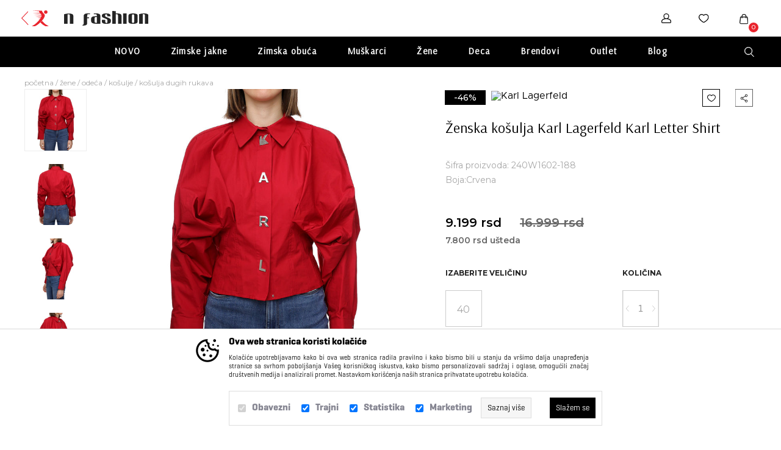

--- FILE ---
content_type: text/html; charset=utf-8
request_url: https://www.n-sport.net/kosulja-dugih-rukava/zenska-kosulja-karl-lagerfeld-karl-letter-shirt-1.html
body_size: 32802
content:
<!DOCTYPE HTML PUBLIC "-//W3C//DTD HTML 4.01 Transitional//EN" "http://www.w3.org/TR/html4/loose.dtd">
<html lang="sr">

    <head>
                    <script>
    window.dataLayer = window.dataLayer || [];
    function select_item(product_id, href) {
            var list_id = "home";
            var list_name = "home";
        if( $(".js-select_item_list_data").data("list-id")) {
            list_id =  $(".js-select_item_list_data").data("list-id");
            list_name = $(".js-select_item_list_data").data("list-name");
        }
            $.ajax({
            type: "POST",
            url: "https://www.n-sport.net/index.php?mod=catalog&op=product",
            data: { product_id: product_id, select_item:1, list_id: list_id, list_name: list_name },
            success: function (res) {
                if(res['GTM4_SELECT_ITEM']) {
                        sendGA4event(JSON.parse(res['GTM4_SELECT_ITEM']));
                }
                if(href) {
                        window.location.href = href;
                }
            }
        });
    }
    function sendGA4event(res) {
        dataLayer.push({ ecommerce: null });
        window.dataLayer.push(res);
    }
</script>
        <script>
                dataLayer.push({ ecommerce: null });
                window.dataLayer.push(JSON.parse('{"event":"select_item","ecommerce":{"item_list_id":"home","item_list_name":"home","items":[{"item_id":"135650","item_name":"\u017denska ko\u0161ulja Karl Lagerfeld Karl Letter Shirt","affiliation":"N fashion","currency":"RSD","discount":7800,"index":0,"item_brand":"Karl Lagerfeld","item_category":"Ko\u0161ulja dugih rukava","item_list_id":"home","item_list_name":"home","price":9199,"quantity":1}]}}'));
        </script>
<script>
        dataLayer.push({ ecommerce: null });
        window.dataLayer.push(JSON.parse('{"event":"view_item","ecommerce":{"currency":"RSD","value":9199,"items":[{"item_id":"135650","item_name":"\u017denska ko\u0161ulja Karl Lagerfeld Karl Letter Shirt","affiliation":"N fashion","currency":"RSD","discount":7800,"index":0,"item_brand":"Karl Lagerfeld","item_category":"Ko\u0161ulja dugih rukava","item_list_id":"home","item_list_name":"home","price":9199,"quantity":1}]}}'));

</script>

                
        <!-- Google Tag Manager -->
        <script>(function (w, d, s, l, i) {
                w[l] = w[l] || [];
                w[l].push({'gtm.start':
                            new Date().getTime(), event: 'gtm.js'});
                var f = d.getElementsByTagName(s)[0],
                        j = d.createElement(s), dl = l != 'dataLayer' ? '&l=' + l : '';
                j.async = true;
                j.src =
                        'https://www.googletagmanager.com/gtm.js?id=' + i + dl;
                f.parentNode.insertBefore(j, f);
            })(window, document, 'script', 'dataLayer', 'GTM-K7WWPF');</script>
        <!-- End Google Tag Manager -->
    

                <meta http-equiv="Content-Type" content="text/html; charset=utf-8">
        <link rel="alternate" href="https://www.n-sport.net///index.php" hreflang="sr-rs" />
        
            <title>Ženska ko&scaron;ulja Karl Lagerfeld Karl Letter Shirt</title>
            <meta name="description" content="Boja:Crvena">
            <meta name="keywords" content="Ženska, ko&scaron;ulja, Karl, Lagerfeld, Karl, Letter, Shirt">

            
            <!-- Open Graph -->
                                                <meta property="og:url" content="https://www.n-sport.net/kosulja-dugih-rukava/zenska-kosulja-karl-lagerfeld-karl-letter-shirt-1.html">
                                    <meta property="og:type" content="website">
                                    <meta property="og:title" content="Ženska ko&scaron;ulja Karl Lagerfeld Karl Letter Shirt">
                                    <meta property="og:description" content="Boja:Crvena">
                                    <meta property="og:image" content="https://www.n-sport.net/UserFiles/products/big/03/13/zenska-kosulja-karl-lagerfeld-karl-letter-shirt-240W1602-188.jpg">
                                        <!-- Open Graph -->

            <meta name="referrer" content="no-referrer" />
        
        <script type="text/javascript">
            var HOME = "https://www.n-sport.net/";
            var THEME_DIR = "themes/nsport/web/";
            var HOME_STATIC = "//www.n-sport.net/";</script>
        <link href="https://www.n-sport.net/common/javascript/bootstrap/bs_selector.min.css?v=123" rel="stylesheet">
        <link rel="stylesheet" href="https://www.n-sport.net/common/javascript/jquery-ui/jquery-ui.css" />
        <link href="https://fonts.googleapis.com/css?family=Concert+One&amp;subset=latin-ext" rel="stylesheet">
        <link rel="preconnect" href="https://fonts.googleapis.com">
        <link rel="preconnect" href="https://fonts.gstatic.com" crossorigin>
        <link href="https://fonts.googleapis.com/css2?family=Montserrat:ital,wght@0,100;0,200;0,300;0,400;0,500;0,600;0,700;0,800;0,900;1,100;1,200;1,300;1,400;1,500;1,600;1,700;1,800;1,900&display=swap" rel="stylesheet">
        <link href='https://fonts.googleapis.com/css?family=Arsenal' rel='stylesheet'>

        <link media="all" rel="stylesheet" href="https://www.n-sport.net/themes/nsport/web/assets/css/styles.css">
                <link rel="stylesheet" href="https://www.n-sport.net/themes/nsport/web/assets/css/icomoon-font.css">

        <link rel="stylesheet" href="https://www.n-sport.net/common/font-awesome/css/font-awesome.min.css">

        <script src="https://www.n-sport.net/common/javascript/jquery-ui/jquery-1.9.1.min.js"></script>
        <script src="https://www.n-sport.net/common/javascript/jquery-ui/jquery-ui.js"></script>
        <script src="https://www.n-sport.net/common/javascript/jquery-ui/jquery-migrate-1.2.1.min.js"></script>

        <link rel="stylesheet" type="text/css" href="https://www.n-sport.net/common/javascript/slick/slick.css"/>
        <link rel="stylesheet" type="text/css" href="https://www.n-sport.net/common/javascript/slick/slick-theme.css"/>
        <script type="text/javascript" src="https://www.n-sport.net/common/javascript/slick/slick.min.js"></script>

        <link rel="stylesheet" type="text/css" href="https://www.n-sport.net/common/lightbox/slick-lightbox.css"/>
        <script type="text/javascript" src="https://www.n-sport.net/common/lightbox/slick-lightbox.min.js"></script>

        <link rel="stylesheet" href="https://www.n-sport.net/common/javascript/remodal/remodal.css">

        <link rel="stylesheet" href="https://www.n-sport.net/common/javascript/remodal/remodal-default-theme.css">
        <script type="text/javascript" src="https://www.n-sport.net/common/javascript/remodal/remodal.min.js"></script>
        <script type="text/javascript" src="https://www.n-sport.net/themes/nsport/web/assets/js/addToBasketAnimation.js">var HOME = 'https://www.n-sport.net/';</script>
        <script>
    $(document).ready(function(){
    $('.fnc-select-item').click(function(event) {
        event.preventDefault();

        href = this.href;

        let product_id = $(this).data('product-id');
        var list_id = "home";
        var list_name = "home";
        if( $(".js-select_item_list_data").data("list-id")) {
            list_id =   $(this).closest(':has(.js-select_item_list_data)').find('.js-select_item_list_data').data("list-id");
            list_name = $(this).closest(':has(.js-select_item_list_data)').find('.js-select_item_list_data').data("list-name");
        }

        $.ajax({
            type: "POST",
            url: "https://www.n-sport.net/index.php?mod=catalog&op=product",
            data: {
                "product_id": product_id,
                "select_item": 1,
                "list_id": list_id,
                "list_name": list_name
            },
            async: false,
            success: function (res) {
                if(res['GTM4_SELECT_ITEM']) {
                    sendGA4event(JSON.parse(res['GTM4_SELECT_ITEM']));
                }
            }
        });
        if (href) {
            window.location.href = href;
        }
    });
    });
</script>
        
            <script>
                //LOADING PAGE
                // $(window).on('load', function () {
                //     $('.nfashion_content_loader').fadeOut(500);
                // });
                function lista_zelja_on_click(product_id){
                    var url = $('[data-wish-list-id="' + product_id + '"]').attr("href");
                    if(window.location.protocol === 'http:'){
                          url = url.replace('https:', 'http:');
                    }
                    parent.select_item(product_id);
                    $.ajax({url: url,
                        type: 'post',
                        dataType: "json",
                        success: function (data) {
                            console.log(product_id);
                            if (typeof data['url'] != "undefined" && data['url'] != '' && data['url'] != null)
                            {
                                window.location.href = data['url'];
                            }
                            else if (data['result'] == 'insert')
                            {
                                var link_text = $('[data-wish-list-id="' + product_id + '"]').attr("href");
                                link_text = link_text.replace("insert_pd", "del_wish_item");
                                $('[data-wish-list-id="' + product_id + '"]').find('i').replaceWith('<i><img src="https://www.n-sport.net/themes/nsport/web/assets/images/Fashion/heart-full.svg"></i>');
                                $('[data-wish-list-id="' + product_id + '"]').find('span').text("Izbaci iz favorita");

                                $('[data-wish-list-id="' + product_id + '"]').prop("href", link_text);
                                insertWishItemIntoHeader(data);
                                parent.sendGA4event(JSON.parse(data['wish_list_GA4']));
                            }
                            else if (data['result'] == 'delete')
                            {
                                var link_text = $('[data-wish-list-id="' + product_id + '"]').attr("href");
                                link_text = link_text.replace("del_wish_item", "insert_pd");
                                $('[data-wish-list-id="' + product_id + '"]').find('i').replaceWith('<i><img src="https://www.n-sport.net/themes/nsport/web/assets/images/Fashion/heart-empty.svg"></i>');
                                $('[data-wish-list-id="' + product_id + '"]').prop("href", link_text);
                                insertWishItemIntoHeader(data);
                                parent.sendGA4event(JSON.parse(data['wish_list_GA4']));
                            }
                        },
                        error: function (data) {
                            console.log(data);
                        }
                    });
                    return false;
                }
                function insertWishItemIntoHeader(data)
                {

                    var CURRENCY = 'RSD';
                    var products = data['wish_list'];
                    var is_shown =  $('.header-wish-list .dropdown_header').length ? true : false;
                    var content_html = '';
                    if (!is_shown) {
                        content_html += '<div class="dropdown_header">';
                    }
                    content_html += '<ul>';
                    for (var item in products) {
                        var old_price = 0;
                        var savings = 0;
                        var price = 0;
                        price = parseFloat(products[item].cena_niza_redovna).toLocaleString(
                                'de-DE',
                                {
                                    style: 'currency',
                                    currency: CURRENCY,
                                    minimumFractionDigits: 0
                                }
                        );
                        if (products[item].price > products[item].cena_niza_redovna) {
                            savings = 'usteda ' + parseFloat(products[item].price - products[item].cena_niza_redovna).toLocaleString(
                                    'de-DE',
                                    {
                                        style: 'currency',
                                        currency: CURRENCY,
                                        minimumFractionDigits: 0
                                    }
                            );
                            old_price = parseFloat(products[item].price).toLocaleString(
                                    'de-DE',
                                    {
                                        style: 'currency',
                                        currency: CURRENCY,
                                        minimumFractionDigits: 0
                                    }
                            );
                        }
                        if(old_price == 0){
                            old_price = '';
                        }
                        if(savings == 0){
                            savings = '';
                        }
                        content_html +=
                            '<li>'+
                                ' <div class="dropdown-img">'+
                                ' <img src="' + HOME + 'UserFiles/products/small/' + products[item].image + '">'+
                                ' </div>'+
                                ' <div class="dropdown-info">'+
                                ' <h3>' + products[item].name + '</h3>'+
                                '<div class="price">' + price + ' ' + CURRENCY + ' <a href="' + HOME + 'index.php?mod=lists&op=wish_list&product_id=' + products[item].product_id + '&del_wish_item=1&json=1&wish_list_vote=1" rel="nofollow" class="item-btn" data-wish-list-id="' + products[item].product_id + '"  onclick="return lista_zelja_on_click(' + products[item].product_id + ');"><i><img src="' + HOME + THEME_DIR +'assets/images/Fashion/heart2.svg" alt=""></i></a></div>'+
                                '</div>'+
                            '</li>';
                    }
                    content_html += '</ul>'+
                        '<div class="dropdown-bottom buy-btn"> '+
                        '   <a href="'+ HOME +'/index.php?mod=lists&amp;op=wish_list"><span>Lista favorita</span><i><img src="'+HOME + THEME_DIR +'/assets/images/arrow.svg" alt=""></i></a>'+
                        '</div>'
                    if (!is_shown) {
                        content_html += '</div>';
                        $('.header-wish-list').append(content_html);
                    }else{
                        if(!products){
                            content_html = '';
                        }
                        $('.header-wish-list .dropdown_header').empty();
                        $('.header-wish-list .dropdown_header').append(content_html);
                    }

                    $('.dropdown_header ul, .content-wrap.outlet-flex .submenu_cat').mCustomScrollbar({
                        theme: "dark-thin",
                        advanced:{ updateOnContentResize: true }
                    });
                }
            </script>
        

        


        
            <script>
                $(document).ready(function (){
                    var outletBannerWidth = $('.outlet-banner').outerWidth();
                    $('.outlet-brand-wrap').css("left", outletBannerWidth + 20 + "px");

                    var outletContainerHeight = $('.outlet-container').outerHeight();
                    var outletBrandWrapHeight = $('.outlet-brand-wrap').outerHeight();
                    var maxOutletSizesWrapHeight = outletContainerHeight - outletBrandWrapHeight - 20;
                    $('.content-wrap.outlet-flex .submenu_cat').css("height", maxOutletSizesWrapHeight + "px");

                    $(".dropdown-info h3").each(function (){
                        if (this.innerHTML.length > 40) {
                            this.innerHTML = this.innerHTML.substr(0, 40) + '&hellip;';
                        }
                    });
                    if ($('.product-name').length > 0) {
                        var maxCharsProdName = 58;
                        $('.product-name a').each(function () {
                            var prodName = $(this).text().trim();
                            if (prodName.length > maxCharsProdName) prodName = prodName.slice(0, maxCharsProdName) + "...";
                            $(this).text(prodName);
                        });
                    }
                    $(function () {
                        var url = window.location.href;
                        $('.my_account_tabs a').each(function () {
                            var thisUrl = $(this).attr('href');
                            if (url === thisUrl) {
                                $(this).addClass('my-account-active');
                            }
                        })
                    });
                });
            </script>
        

        


        
            <script>
                $(document).ready(function(){

                    $(".js-header-menu > .submenu_cat").mouseenter(function(){
                        $(".js-header-menu").addClass('open-menu');
                    });
                    $(".js-header-menu > .submenu_cat").mouseleave(function(){
                        $(".js-header-menu").removeClass('open-menu');
                    });

                    $('.dropdown_header ul, .content-wrap.outlet-flex .submenu_cat').mCustomScrollbar({
                        theme: "dark-thin",
                        advanced:{ updateOnContentResize: true }
                    });
                    $('.drop-cat-collapse  ul:not(.pricerange)').css('max-height', '240px').mCustomScrollbar({
                        theme: "dark-thin",
                        advanced:{ updateOnContentResize: true },
                        mouseWheel: {scrollAmount: 240}
                    });

                    $("body:not(.nfashion) .js-filter_list_box_name").click(function () {
                        $header = $(this);
                        $content = $header.siblings('.js-drop-cat-collapse');
                        if($header.children('.js-drop-cat').children().hasClass('us-minus')){
                            $header.children('.js-drop-cat').children().removeClass('us-minus').addClass('us-plus');
                        }else{
                            $header.children('.js-drop-cat').children().removeClass('us-plus').addClass('us-minus');
                        }
                        $content.slideToggle(500);
                    });
                    $("body.nfashion .js-filter_list_box_name").click(function () {
                        $header = $(this);
                        $content = $header.siblings('.js-drop-cat-collapse');
                        if($header.children('.js-drop-cat').text() === '+'){
                            $header.children('.js-drop-cat').css({"opacity": "0"});
                            setTimeout(function () {
                                $header.children('.js-drop-cat').text('–');
                                $header.children('.js-drop-cat').css({
                                    "margin-top": "-1px",
                                    "margin-right": "2px",
                                    "font-size": "24px",
                                    "color": "black",
                                    "opacity": "1"
                                });
                            }, 500);
                        }else{
                            $header.children('.js-drop-cat').css({"opacity": "0"});
                            setTimeout(function () {
                                $header.children('.js-drop-cat').text('+');
                                $header.children('.js-drop-cat').css({
                                    "margin-top": "0",
                                    "margin-right": "0",
                                    "font-size": "30px",
                                    "color": "#cccccc",
                                    "opacity": "1"
                                });
                            }, 500);
                        }
                        $content.slideToggle(500);
                    });


                    $('.header_user .dropdown_header input').blur(function() {
                        $('.header_user .dropdown_header').removeClass('hover');
                    })
                    .focus(function() {
                        $('.header_user .dropdown_header').addClass('hover');
                    });
                    // var countMenuItems = $('.js-header-menu > li').length;
                    // if(countMenuItems < 10){
                    //     var percent = 'calc('+ 100 / countMenuItems + '% + 1px)' ;
                    //     $('.js-header-menu > li').css('width', percent);
                    // }
                    $('.js-header-menu > li').css('opacity','1');

                    $('.remodal-wrapper').on('click', function(e) {
                        if (e.target !== this)
                            return;
                        $(this).find('.remodal-close').click();
                    });

                });

                var lastScrollTop = 0;
                var initPage = true;
                $(window).scroll( function (event) {
                   if(!initPage){
                    var st = $(this).scrollTop();
                    if (st > lastScrollTop){
                        var delta = -1;
                    } else {
                        var delta = 1;
                    }
                    var scrollTop = $(window).scrollTop();

                    var isHomePage =  false ;
                    if(  isHomePage ){
                        if(scrollTop > 540) {
                            if (delta < 0 && !$('.js-header-menu').hasClass('opened-menu')) {
                                $('header').addClass('animate-hidden');
                            }
                            else {
                                $('header').removeClass('animate-hidden');
                            }
                        }else{
                            $('header').removeClass('animate-hidden');
                        }
                    }else{
                        if(scrollTop > 0) {
                            if (delta < 0 && !$('.js-header-menu').hasClass('opened-menu')) {
                                $('header').addClass('animate-hidden');
                            }
                            else {
                                $('header').removeClass('animate-hidden');
                            }
                        }else{
                            $('header').removeClass('animate-hidden');
                        }
                    }

                    lastScrollTop = st;
                   }
                   initPage = false;
                });
            </script>
        
        <script>
            $(document).ready(function(){
                $('.fnc-customer-login').click(function (event) { // Add event for logging user
                    $('.js-login-error').hide(); // Hide all old messages
                    event.preventDefault();
                    var email = $(this).closest('form').find('.js-customer-email-login').val();
                    var password = $(this).closest('form').find('.js-customer-password-login').val().trim();
                    var errorElement = $(this).closest('form').find('.js-login-error');

                    if (password == '') {
                        errorElement.show().html('Morate uneti sifru!!'); // Show message password is mandatory
                    } else {
                        $.ajax({
                            type: "POST",
                            url: "//www.n-sport.net/index.php?mod=customers&op=my_account&act=ajax",
                            dataType: "json",
                            data: {
                                'email': email,
                                'password': password
                            },
                            success: function(data) {
                                var message;
                                if (data.status == 'customer_logged') {
                                    user_is_logged = true;
                                    //location.reload();
                                    window.location.href = data.redirect;
                                } else if (data.status == 'account_locked'){
                                    message = 'Nalog je zakljucan!';
                                    errorElement.html(message).show()
                                } else if (data.status == 'wrong_password' || data.status == 'customer_not_found') {
                                    message = 'Email ili lozinka nisu ispravni!';
                                    errorElement.html(message).show()
                                } else if (data.status == 'account_inactive') {
                                    message = 'Vaš korisnički nalog nije aktivan!';
                                    errorElement.html(message).show()
                                }
                            },
                            error:function(jqXHR, exception){
                                console.info('error while logging in:', jqXHR, exception);
                            }
                        });
                    }
                });

                $('#search_box').hover(function(){
                    $('#search_field').focus();
                    $('#search_form').css({
                        'opacity': 1,
                        'visibility': 'visible',
                        'width': '250px',
                        'vertical-align': 'unset',
                     });
                });
            });
        </script>

        <script src="https://www.n-sport.net/modules/cart/js/CartPage.js"></script>
        <script>
            $('#fnc-form-wrapper').cartPage({
                selectors: {
                    increment: ".fnc-cart-increment",
                    decrement: ".fnc-cart-decrement",
                    quantity: ".fnc-cart-quantity",
                    remove: ".fnc-cart-remove",
                },
                reload:true
            });
        </script>

        <script src="https://www.n-sport.net/themes/nsport/web//assets/js/hoverPopups.js" type="text/javascript"></script>
        <script src="https://www.n-sport.net/themes/nsport/web//assets/js/jquery.mCustomScrollbar.concat.min.js" type="text/javascript"></script>
        <script src="https://www.n-sport.net/themes/nsport/web//assets/js/autocomplete.js" type="text/javascript"></script>
        <link rel="stylesheet" href="https://www.n-sport.net/themes/nsport/web//assets/css/jquery.mCustomScrollbar.min.css" />
                
        
        
        
    </head>

    <body leftmargin="0" rightmargin="0" topmargin="0"  class="nfashion">







            <!-- Google Tag Manager (noscript) -->
    <noscript><iframe src="https://www.googletagmanager.com/ns.html?id=GTM-K7WWPF"
                      height="0" width="0" style="display:none;visibility:hidden"></iframe></noscript>
    <!-- End Google Tag Manager (noscript) -->




        


        <div class="remodal remodal-remove" data-remodal-id="modal"
             data-remodal-options="hashTracking: false, closeOnOutsideClick: false">
            
            <button data-remodal-action="close" class="remodal-close"></button>
            <div class="promo-box-title">
                <h2>Brisanje proizvoda iz korpe</h2>
            </div>
            <p>
                Da li ste sigurni da želite da uklonite ovaj proizvod iz korpe?
            </p>
            <br>
            <button data-remodal-action="cancel" class="remodal-cancel"><span class="span_text">Ne</span></button>
            <button data-remodal-action="confirm" class="remodal-confirm"><span class="span_text">Da</span></button>
        </div>
        <div class="remodal remodal-remove-order remodal-remove" data-remodal-id="modal-remove-order"
             data-remodal-options="hashTracking: false, closeOnOutsideClick: false">

            <button data-remodal-action="close" class="remodal-close"></button>
            <div class="promo-box-title">
                <h2>Otkaži porudžbinu</h2>
            </div>
            <p>
                Da li ste sigurni da želite da otkažete porudžbinu?
            </p>
            <br>
            <button data-remodal-action="cancel" class="remodal-cancel"><span class="span_text">Ne</span></button>
            <button data-remodal-action="confirm" class="remodal-confirm"><span class="span_text">Da</span></button>
        </div>


    <header>
        <div class="header-top">
            <div class="content-wrap" style="height: 100%">

                <div class="header-logo-wrap header-logo-wrap--top">
                    <span class="vertical-middle"></span>
                    <a class="header-logo" href="https://www.n-sport.net/"><img src="https://www.n-sport.net/themes/nsport/web/assets/images/lacoste/nsport-back.svg"></a>
                    <a href="https://www.n-sport.net/brands/fashion.html">


                        <img class="header-top__logo-img" src="https://www.n-sport.net/themes/nsport/web/assets/images/Fashion/nFashionLogoBlack.svg" alt="">




                    </a>
                </div>


                <div class="header-links-wrap">

                    <div class="header_user_links ">
                        <span class="vertical-middle"></span>




                        <div class="call-centar"><i><img src="https://www.n-sport.net/themes/nsport/web/assets/images/call_center.svg" alt=""></i> <p>0800 234 235</p></div>

                        <div class="header_user header-icon">
                            
                                                                    <a href="//www.n-sport.net/index.php?mod=customers&op=register&act=register_login">
                                        <img src="https://www.n-sport.net/themes/nsport/web/assets/images/Fashion/user.svg" alt="">
                                    </a>
                                    























                                                            
                        </div>
                        <div class="header-wish-list header-icon">
                                                        <a href="//www.n-sport.net/index.php?mod=customers&op=register&act=register_login"><i><img src="https://www.n-sport.net/themes/nsport/web/assets/images/Fashion/heart.svg" alt=""></i></a>
                                                                                </div>

                        <div class="header-basket header-icon">
                                                            <a href="//www.n-sport.net/index.php?mod=cart&op=checkout_page">
                                    <i><img class="cart-img-one" src="https://www.n-sport.net/themes/nsport/web/assets/images/Fashion/bag-black.svg" alt=""></i>
                                    <i><img class="cart-img-two" src="https://www.n-sport.net/themes/nsport/web/assets/images/Fashion/bag-white.svg" alt=""></i>
                                    <span id="br_proizvoda-basket" class="br_proizvoda">0</span>
                                </a>
                                                                                    </div>
                    </div>

                </div>
            </div>
        </div>
        <div class="header-bottom">
            <div class="content-wrap nfashion-header-bottom">
                <div class="header-logo-wrap">
                    <span class="vertical-middle"></span>
                    <a class="header-logo header-bottom__logo" href="https://www.n-sport.net/brands/fashion.html">


                        <img class="header-bottom__logo-img" src="https://www.n-sport.net/themes/nsport/web/assets/images/Fashion/nfashio_logo.svg" alt="logo">




                    </a>
                </div>
                        <ul class="header-menu js-header-menu">
            
                            
                                    <li class="submenu_cat_item">
                        <a style="font-family: Arsenal; letter-spacing: 1.2px;" class="category-item" href="https://www.n-sport.net/promos/fashion/novo-fashion.html">
                                                            NOVO
                                                    </a>
                    </li>
                                    <li class="submenu_cat_item">
                        <a style="font-family: Arsenal; letter-spacing: 1.2px;" class="category-item" href="https://www.n-sport.net/promos/fashion/zimske-jakne_1032.html">
                                                            Zimske jakne
                                                    </a>
                    </li>
                                    <li class="submenu_cat_item">
                        <a style="font-family: Arsenal; letter-spacing: 1.2px;" class="category-item" href="https://www.n-sport.net/promos/fashion/zimska-obuca_1033.html">
                                                            Zimska obuća
                                                    </a>
                    </li>
                            
                                            <li class="submenu_cat_item">
                    <a class="submenu_cat" href="https://www.n-sport.net/muskarci?fashion=1">Mu&scaron;karci</a>
                    <ul class="dropdown1 content-wrap js-first-level">
                                                                                    <li class="submenu_cat">
                                    <a href="https://www.n-sport.net/patike?filter_submited=1&amp;show_filters=1&amp;filters[Pol][]=Mu&scaron;karci&fashion=1" class="category-item category-item--title">Patike</a>
                                    <ul class="dropdown2">
                                                                                        <li class="submenu_cat">
                                                    <a href="https://www.n-sport.net/lifestyle-patike?filter_submited=1&amp;show_filters=1&amp;filters[Pol][]=Mu&scaron;karci&fashion=1" class="category-item">Lifestyle patike</a>
                                                </li>
                                                                            </ul>
                                </li>
                                                                                                                <li class="submenu_cat">
                                    <a href="https://www.n-sport.net/obuca?filter_submited=1&amp;show_filters=1&amp;filters[Pol][]=Mu&scaron;karci&fashion=1" class="category-item category-item--title">Obuća</a>
                                    <ul class="dropdown2">
                                                                                        <li class="submenu_cat">
                                                    <a href="https://www.n-sport.net/espadrile?filter_submited=1&amp;show_filters=1&amp;filters[Pol][]=Mu&scaron;karci&fashion=1" class="category-item">Espadrile</a>
                                                </li>
                                                                                        <li class="submenu_cat">
                                                    <a href="https://www.n-sport.net/cipele?filter_submited=1&amp;show_filters=1&amp;filters[Pol][]=Mu&scaron;karci&fashion=1" class="category-item">Cipele</a>
                                                </li>
                                                                                        <li class="submenu_cat">
                                                    <a href="https://www.n-sport.net/mokasine?filter_submited=1&amp;show_filters=1&amp;filters[Pol][]=Mu&scaron;karci&fashion=1" class="category-item">Mokasine</a>
                                                </li>
                                                                                        <li class="submenu_cat">
                                                    <a href="https://www.n-sport.net/sandale?filter_submited=1&amp;show_filters=1&amp;filters[Pol][]=Mu&scaron;karci&fashion=1" class="category-item">Sandale</a>
                                                </li>
                                                                                        <li class="submenu_cat">
                                                    <a href="https://www.n-sport.net/papuce?filter_submited=1&amp;show_filters=1&amp;filters[Pol][]=Mu&scaron;karci&fashion=1" class="category-item">Papuče</a>
                                                </li>
                                                                                        <li class="submenu_cat">
                                                    <a href="https://www.n-sport.net/japanke?filter_submited=1&amp;show_filters=1&amp;filters[Pol][]=Mu&scaron;karci&fashion=1" class="category-item">Japanke</a>
                                                </li>
                                                                                        <li class="submenu_cat">
                                                    <a href="https://www.n-sport.net/cizme?filter_submited=1&amp;show_filters=1&amp;filters[Pol][]=Mu&scaron;karci&fashion=1" class="category-item">Čizme</a>
                                                </li>
                                                                                        <li class="submenu_cat">
                                                    <a href="https://www.n-sport.net/spagerice?filter_submited=1&amp;show_filters=1&amp;filters[Pol][]=Mu&scaron;karci&fashion=1" class="category-item">&Scaron;pagerice</a>
                                                </li>
                                                                            </ul>
                                </li>
                                                                                                                <li class="submenu_cat">
                                    <a href="https://www.n-sport.net/odeca?filter_submited=1&amp;show_filters=1&amp;filters[Pol][]=Mu&scaron;karci&fashion=1" class="category-item category-item--title">Odeća</a>
                                    <ul class="dropdown2">
                                                                                        <li class="submenu_cat">
                                                    <a href="https://www.n-sport.net/trenerka?filter_submited=1&amp;show_filters=1&amp;filters[Pol][]=Mu&scaron;karci&fashion=1" class="category-item">Trenerka</a>
                                                </li>
                                                                                        <li class="submenu_cat">
                                                    <a href="https://www.n-sport.net/jakne?filter_submited=1&amp;show_filters=1&amp;filters[Pol][]=Mu&scaron;karci&fashion=1" class="category-item">Jakne</a>
                                                </li>
                                                                                        <li class="submenu_cat">
                                                    <a href="https://www.n-sport.net/duks?filter_submited=1&amp;show_filters=1&amp;filters[Pol][]=Mu&scaron;karci&fashion=1" class="category-item">Duks</a>
                                                </li>
                                                                                        <li class="submenu_cat">
                                                    <a href="https://www.n-sport.net/dzemperi?filter_submited=1&amp;show_filters=1&amp;filters[Pol][]=Mu&scaron;karci&fashion=1" class="category-item">Džemperi</a>
                                                </li>
                                                                                        <li class="submenu_cat">
                                                    <a href="https://www.n-sport.net/majice?filter_submited=1&amp;show_filters=1&amp;filters[Pol][]=Mu&scaron;karci&fashion=1" class="category-item">Majice</a>
                                                </li>
                                                                                        <li class="submenu_cat">
                                                    <a href="https://www.n-sport.net/farmerke?filter_submited=1&amp;show_filters=1&amp;filters[Pol][]=Mu&scaron;karci&fashion=1" class="category-item">Farmerke</a>
                                                </li>
                                                                                        <li class="submenu_cat">
                                                    <a href="https://www.n-sport.net/pantalone?filter_submited=1&amp;show_filters=1&amp;filters[Pol][]=Mu&scaron;karci&fashion=1" class="category-item">Pantalone</a>
                                                </li>
                                                                                        <li class="submenu_cat">
                                                    <a href="https://www.n-sport.net/kosulje?filter_submited=1&amp;show_filters=1&amp;filters[Pol][]=Mu&scaron;karci&fashion=1" class="category-item">Ko&scaron;ulje</a>
                                                </li>
                                                                                        <li class="submenu_cat">
                                                    <a href="https://www.n-sport.net/sorc?filter_submited=1&amp;show_filters=1&amp;filters[Pol][]=Mu&scaron;karci&fashion=1" class="category-item">&Scaron;orc</a>
                                                </li>
                                                                                        <li class="submenu_cat">
                                                    <a href="https://www.n-sport.net/kupaci?filter_submited=1&amp;show_filters=1&amp;filters[Pol][]=Mu&scaron;karci&fashion=1" class="category-item">Kupaći</a>
                                                </li>
                                                                                        <li class="submenu_cat">
                                                    <a href="https://www.n-sport.net/ves?filter_submited=1&amp;show_filters=1&amp;filters[Pol][]=Mu&scaron;karci&fashion=1" class="category-item">Ve&scaron;</a>
                                                </li>
                                                                                        <li class="submenu_cat">
                                                    <a href="https://www.n-sport.net/sako?filter_submited=1&amp;show_filters=1&amp;filters[Pol][]=Mu&scaron;karci&fashion=1" class="category-item">Sako</a>
                                                </li>
                                                                                        <li class="submenu_cat">
                                                    <a href="https://www.n-sport.net/prsluk?filter_submited=1&amp;show_filters=1&amp;filters[Pol][]=Mu&scaron;karci&fashion=1" class="category-item">Prsluk</a>
                                                </li>
                                                                                        <li class="submenu_cat">
                                                    <a href="https://www.n-sport.net/kaputi?filter_submited=1&amp;show_filters=1&amp;filters[Pol][]=Mu&scaron;karci&fashion=1" class="category-item">Kaputi</a>
                                                </li>
                                                                                        <li class="submenu_cat">
                                                    <a href="https://www.n-sport.net/rolka?filter_submited=1&amp;show_filters=1&amp;filters[Pol][]=Mu&scaron;karci&fashion=1" class="category-item">Rolka</a>
                                                </li>
                                                                            </ul>
                                </li>
                                                                                                                <li class="submenu_cat">
                                    <a href="https://www.n-sport.net/aksesoari?filter_submited=1&amp;show_filters=1&amp;filters[Pol][]=Mu&scaron;karci&fashion=1" class="category-item category-item--title">Aksesoari</a>
                                    <ul class="dropdown2">
                                                                                        <li class="submenu_cat">
                                                    <a href="https://www.n-sport.net/privezak?filter_submited=1&amp;show_filters=1&amp;filters[Pol][]=Mu&scaron;karci&fashion=1" class="category-item">Privezak</a>
                                                </li>
                                                                                        <li class="submenu_cat">
                                                    <a href="https://www.n-sport.net/torbe?filter_submited=1&amp;show_filters=1&amp;filters[Pol][]=Mu&scaron;karci&fashion=1" class="category-item">Torbe</a>
                                                </li>
                                                                                        <li class="submenu_cat">
                                                    <a href="https://www.n-sport.net/ranac?filter_submited=1&amp;show_filters=1&amp;filters[Pol][]=Mu&scaron;karci&fashion=1" class="category-item">Ranac</a>
                                                </li>
                                                                                        <li class="submenu_cat">
                                                    <a href="https://www.n-sport.net/novcanik?filter_submited=1&amp;show_filters=1&amp;filters[Pol][]=Mu&scaron;karci&fashion=1" class="category-item">Novčanik</a>
                                                </li>
                                                                                        <li class="submenu_cat">
                                                    <a href="https://www.n-sport.net/kais?filter_submited=1&amp;show_filters=1&amp;filters[Pol][]=Mu&scaron;karci&fashion=1" class="category-item">Kai&scaron;</a>
                                                </li>
                                                                                        <li class="submenu_cat">
                                                    <a href="https://www.n-sport.net/kacket?filter_submited=1&amp;show_filters=1&amp;filters[Pol][]=Mu&scaron;karci&fashion=1" class="category-item">Kačket</a>
                                                </li>
                                                                                        <li class="submenu_cat">
                                                    <a href="https://www.n-sport.net/kape?filter_submited=1&amp;show_filters=1&amp;filters[Pol][]=Mu&scaron;karci&fashion=1" class="category-item">Kape</a>
                                                </li>
                                                                                        <li class="submenu_cat">
                                                    <a href="https://www.n-sport.net/sal?filter_submited=1&amp;show_filters=1&amp;filters[Pol][]=Mu&scaron;karci&fashion=1" class="category-item">&Scaron;al</a>
                                                </li>
                                                                                        <li class="submenu_cat">
                                                    <a href="https://www.n-sport.net/zimski-set?filter_submited=1&amp;show_filters=1&amp;filters[Pol][]=Mu&scaron;karci&fashion=1" class="category-item">Zimski set</a>
                                                </li>
                                                                            </ul>
                                </li>
                                                                                                                <li class="submenu_cat">
                                    <a href="https://www.n-sport.net/sportska-oprema?filter_submited=1&amp;show_filters=1&amp;filters[Pol][]=Mu&scaron;karci&fashion=1" class="category-item category-item--title">Sportska oprema</a>
                                    <ul class="dropdown2">
                                                                                        <li class="submenu_cat">
                                                    <a href="https://www.n-sport.net/carape?filter_submited=1&amp;show_filters=1&amp;filters[Pol][]=Mu&scaron;karci&fashion=1" class="category-item">Čarape</a>
                                                </li>
                                                                                        <li class="submenu_cat">
                                                    <a href="https://www.n-sport.net/krema-za-obucu?filter_submited=1&amp;show_filters=1&amp;filters[Pol][]=Mu&scaron;karci&fashion=1" class="category-item">Krema za obuću</a>
                                                </li>
                                                                            </ul>
                                </li>
                                                                        </ul>
                </li>
                                            <li class="submenu_cat_item">
                    <a class="submenu_cat" href="https://www.n-sport.net/zene?fashion=1">Žene</a>
                    <ul class="dropdown1 content-wrap js-first-level">
                                                                                    <li class="submenu_cat">
                                    <a href="https://www.n-sport.net/patike?filter_submited=1&amp;show_filters=1&amp;filters[Pol][]=Žene&fashion=1" class="category-item category-item--title">Patike</a>
                                    <ul class="dropdown2">
                                                                                        <li class="submenu_cat">
                                                    <a href="https://www.n-sport.net/lifestyle-patike?filter_submited=1&amp;show_filters=1&amp;filters[Pol][]=Žene&fashion=1" class="category-item">Lifestyle patike</a>
                                                </li>
                                                                            </ul>
                                </li>
                                                                                                                <li class="submenu_cat">
                                    <a href="https://www.n-sport.net/obuca?filter_submited=1&amp;show_filters=1&amp;filters[Pol][]=Žene&fashion=1" class="category-item category-item--title">Obuća</a>
                                    <ul class="dropdown2">
                                                                                        <li class="submenu_cat">
                                                    <a href="https://www.n-sport.net/mokasine?filter_submited=1&amp;show_filters=1&amp;filters[Pol][]=Žene&fashion=1" class="category-item">Mokasine</a>
                                                </li>
                                                                                        <li class="submenu_cat">
                                                    <a href="https://www.n-sport.net/espadrile?filter_submited=1&amp;show_filters=1&amp;filters[Pol][]=Žene&fashion=1" class="category-item">Espadrile</a>
                                                </li>
                                                                                        <li class="submenu_cat">
                                                    <a href="https://www.n-sport.net/cipele?filter_submited=1&amp;show_filters=1&amp;filters[Pol][]=Žene&fashion=1" class="category-item">Cipele</a>
                                                </li>
                                                                                        <li class="submenu_cat">
                                                    <a href="https://www.n-sport.net/cipele-sa-stiklom?filter_submited=1&amp;show_filters=1&amp;filters[Pol][]=Žene&fashion=1" class="category-item">Cipele sa &scaron;tiklom</a>
                                                </li>
                                                                                        <li class="submenu_cat">
                                                    <a href="https://www.n-sport.net/baletanke?filter_submited=1&amp;show_filters=1&amp;filters[Pol][]=Žene&fashion=1" class="category-item">Baletanke</a>
                                                </li>
                                                                                        <li class="submenu_cat">
                                                    <a href="https://www.n-sport.net/sandale?filter_submited=1&amp;show_filters=1&amp;filters[Pol][]=Žene&fashion=1" class="category-item">Sandale</a>
                                                </li>
                                                                                        <li class="submenu_cat">
                                                    <a href="https://www.n-sport.net/papuce?filter_submited=1&amp;show_filters=1&amp;filters[Pol][]=Žene&fashion=1" class="category-item">Papuče</a>
                                                </li>
                                                                                        <li class="submenu_cat">
                                                    <a href="https://www.n-sport.net/japanke?filter_submited=1&amp;show_filters=1&amp;filters[Pol][]=Žene&fashion=1" class="category-item">Japanke</a>
                                                </li>
                                                                                        <li class="submenu_cat">
                                                    <a href="https://www.n-sport.net/cizme?filter_submited=1&amp;show_filters=1&amp;filters[Pol][]=Žene&fashion=1" class="category-item">Čizme</a>
                                                </li>
                                                                                        <li class="submenu_cat">
                                                    <a href="https://www.n-sport.net/spagerice?filter_submited=1&amp;show_filters=1&amp;filters[Pol][]=Žene&fashion=1" class="category-item">&Scaron;pagerice</a>
                                                </li>
                                                                            </ul>
                                </li>
                                                                                                                <li class="submenu_cat">
                                    <a href="https://www.n-sport.net/odeca?filter_submited=1&amp;show_filters=1&amp;filters[Pol][]=Žene&fashion=1" class="category-item category-item--title">Odeća</a>
                                    <ul class="dropdown2">
                                                                                        <li class="submenu_cat">
                                                    <a href="https://www.n-sport.net/trenerka?filter_submited=1&amp;show_filters=1&amp;filters[Pol][]=Žene&fashion=1" class="category-item">Trenerka</a>
                                                </li>
                                                                                        <li class="submenu_cat">
                                                    <a href="https://www.n-sport.net/jakne?filter_submited=1&amp;show_filters=1&amp;filters[Pol][]=Žene&fashion=1" class="category-item">Jakne</a>
                                                </li>
                                                                                        <li class="submenu_cat">
                                                    <a href="https://www.n-sport.net/duks?filter_submited=1&amp;show_filters=1&amp;filters[Pol][]=Žene&fashion=1" class="category-item">Duks</a>
                                                </li>
                                                                                        <li class="submenu_cat">
                                                    <a href="https://www.n-sport.net/dzemperi?filter_submited=1&amp;show_filters=1&amp;filters[Pol][]=Žene&fashion=1" class="category-item">Džemperi</a>
                                                </li>
                                                                                        <li class="submenu_cat">
                                                    <a href="https://www.n-sport.net/majice?filter_submited=1&amp;show_filters=1&amp;filters[Pol][]=Žene&fashion=1" class="category-item">Majice</a>
                                                </li>
                                                                                        <li class="submenu_cat">
                                                    <a href="https://www.n-sport.net/farmerke?filter_submited=1&amp;show_filters=1&amp;filters[Pol][]=Žene&fashion=1" class="category-item">Farmerke</a>
                                                </li>
                                                                                        <li class="submenu_cat">
                                                    <a href="https://www.n-sport.net/pantalone?filter_submited=1&amp;show_filters=1&amp;filters[Pol][]=Žene&fashion=1" class="category-item">Pantalone</a>
                                                </li>
                                                                                        <li class="submenu_cat">
                                                    <a href="https://www.n-sport.net/kosulje?filter_submited=1&amp;show_filters=1&amp;filters[Pol][]=Žene&fashion=1" class="category-item">Ko&scaron;ulje</a>
                                                </li>
                                                                                        <li class="submenu_cat">
                                                    <a href="https://www.n-sport.net/haljine?filter_submited=1&amp;show_filters=1&amp;filters[Pol][]=Žene&fashion=1" class="category-item">Haljine</a>
                                                </li>
                                                                                        <li class="submenu_cat">
                                                    <a href="https://www.n-sport.net/suknje?filter_submited=1&amp;show_filters=1&amp;filters[Pol][]=Žene&fashion=1" class="category-item">Suknje</a>
                                                </li>
                                                                                        <li class="submenu_cat">
                                                    <a href="https://www.n-sport.net/kombinezon?filter_submited=1&amp;show_filters=1&amp;filters[Pol][]=Žene&fashion=1" class="category-item">Kombinezon</a>
                                                </li>
                                                                                        <li class="submenu_cat">
                                                    <a href="https://www.n-sport.net/sorc?filter_submited=1&amp;show_filters=1&amp;filters[Pol][]=Žene&fashion=1" class="category-item">&Scaron;orc</a>
                                                </li>
                                                                                        <li class="submenu_cat">
                                                    <a href="https://www.n-sport.net/kupaci?filter_submited=1&amp;show_filters=1&amp;filters[Pol][]=Žene&fashion=1" class="category-item">Kupaći</a>
                                                </li>
                                                                                        <li class="submenu_cat">
                                                    <a href="https://www.n-sport.net/sako?filter_submited=1&amp;show_filters=1&amp;filters[Pol][]=Žene&fashion=1" class="category-item">Sako</a>
                                                </li>
                                                                                        <li class="submenu_cat">
                                                    <a href="https://www.n-sport.net/prsluk?filter_submited=1&amp;show_filters=1&amp;filters[Pol][]=Žene&fashion=1" class="category-item">Prsluk</a>
                                                </li>
                                                                                        <li class="submenu_cat">
                                                    <a href="https://www.n-sport.net/kaputi?filter_submited=1&amp;show_filters=1&amp;filters[Pol][]=Žene&fashion=1" class="category-item">Kaputi</a>
                                                </li>
                                                                                        <li class="submenu_cat">
                                                    <a href="https://www.n-sport.net/ski-oprema?filter_submited=1&amp;show_filters=1&amp;filters[Pol][]=Žene&fashion=1" class="category-item">Ski oprema</a>
                                                </li>
                                                                                        <li class="submenu_cat">
                                                    <a href="https://www.n-sport.net/aktivni-ves?filter_submited=1&amp;show_filters=1&amp;filters[Pol][]=Žene&fashion=1" class="category-item">Aktivni ve&scaron;</a>
                                                </li>
                                                                                        <li class="submenu_cat">
                                                    <a href="https://www.n-sport.net/rolka?filter_submited=1&amp;show_filters=1&amp;filters[Pol][]=Žene&fashion=1" class="category-item">Rolka</a>
                                                </li>
                                                                            </ul>
                                </li>
                                                                                                                <li class="submenu_cat">
                                    <a href="https://www.n-sport.net/aksesoari?filter_submited=1&amp;show_filters=1&amp;filters[Pol][]=Žene&fashion=1" class="category-item category-item--title">Aksesoari</a>
                                    <ul class="dropdown2">
                                                                                        <li class="submenu_cat">
                                                    <a href="https://www.n-sport.net/torbe?filter_submited=1&amp;show_filters=1&amp;filters[Pol][]=Žene&fashion=1" class="category-item">Torbe</a>
                                                </li>
                                                                                        <li class="submenu_cat">
                                                    <a href="https://www.n-sport.net/privezak?filter_submited=1&amp;show_filters=1&amp;filters[Pol][]=Žene&fashion=1" class="category-item">Privezak</a>
                                                </li>
                                                                                        <li class="submenu_cat">
                                                    <a href="https://www.n-sport.net/ranac?filter_submited=1&amp;show_filters=1&amp;filters[Pol][]=Žene&fashion=1" class="category-item">Ranac</a>
                                                </li>
                                                                                        <li class="submenu_cat">
                                                    <a href="https://www.n-sport.net/novcanik?filter_submited=1&amp;show_filters=1&amp;filters[Pol][]=Žene&fashion=1" class="category-item">Novčanik</a>
                                                </li>
                                                                                        <li class="submenu_cat">
                                                    <a href="https://www.n-sport.net/kais?filter_submited=1&amp;show_filters=1&amp;filters[Pol][]=Žene&fashion=1" class="category-item">Kai&scaron;</a>
                                                </li>
                                                                                        <li class="submenu_cat">
                                                    <a href="https://www.n-sport.net/esarpe?filter_submited=1&amp;show_filters=1&amp;filters[Pol][]=Žene&fashion=1" class="category-item">E&scaron;arpe</a>
                                                </li>
                                                                                        <li class="submenu_cat">
                                                    <a href="https://www.n-sport.net/kacket?filter_submited=1&amp;show_filters=1&amp;filters[Pol][]=Žene&fashion=1" class="category-item">Kačket</a>
                                                </li>
                                                                                        <li class="submenu_cat">
                                                    <a href="https://www.n-sport.net/kape?filter_submited=1&amp;show_filters=1&amp;filters[Pol][]=Žene&fashion=1" class="category-item">Kape</a>
                                                </li>
                                                                                        <li class="submenu_cat">
                                                    <a href="https://www.n-sport.net/sesir?filter_submited=1&amp;show_filters=1&amp;filters[Pol][]=Žene&fashion=1" class="category-item">&Scaron;e&scaron;ir</a>
                                                </li>
                                                                                        <li class="submenu_cat">
                                                    <a href="https://www.n-sport.net/sal?filter_submited=1&amp;show_filters=1&amp;filters[Pol][]=Žene&fashion=1" class="category-item">&Scaron;al</a>
                                                </li>
                                                                                        <li class="submenu_cat">
                                                    <a href="https://www.n-sport.net/rukavice?filter_submited=1&amp;show_filters=1&amp;filters[Pol][]=Žene&fashion=1" class="category-item">Rukavice</a>
                                                </li>
                                                                            </ul>
                                </li>
                                                                                                                <li class="submenu_cat">
                                    <a href="https://www.n-sport.net/sportska-oprema?filter_submited=1&amp;show_filters=1&amp;filters[Pol][]=Žene&fashion=1" class="category-item category-item--title">Sportska oprema</a>
                                    <ul class="dropdown2">
                                                                                        <li class="submenu_cat">
                                                    <a href="https://www.n-sport.net/krema-za-obucu?filter_submited=1&amp;show_filters=1&amp;filters[Pol][]=Žene&fashion=1" class="category-item">Krema za obuću</a>
                                                </li>
                                                                                        <li class="submenu_cat">
                                                    <a href="https://www.n-sport.net/traka-za-glavu?filter_submited=1&amp;show_filters=1&amp;filters[Pol][]=Žene&fashion=1" class="category-item">Traka za glavu</a>
                                                </li>
                                                                                        <li class="submenu_cat">
                                                    <a href="https://www.n-sport.net/naocare-za-skijanje?filter_submited=1&amp;show_filters=1&amp;filters[Pol][]=Žene&fashion=1" class="category-item">Naočare za skijanje</a>
                                                </li>
                                                                            </ul>
                                </li>
                                                                        </ul>
                </li>
                                            <li class="submenu_cat_item">
                    <a class="submenu_cat" href="https://www.n-sport.net/deca?fashion=1">Deca</a>
                    <ul class="dropdown1 content-wrap js-first-level">
                                                                                    <li class="submenu_cat">
                                    <a href="https://www.n-sport.net/obuca?filter_submited=1&amp;show_filters=1&amp;filters[Pol][]=Deca&fashion=1" class="category-item category-item--title">Obuća</a>
                                    <ul class="dropdown2">
                                                                                        <li class="submenu_cat">
                                                    <a href="https://www.n-sport.net/papuce?filter_submited=1&amp;show_filters=1&amp;filters[Pol][]=Deca&fashion=1" class="category-item">Papuče</a>
                                                </li>
                                                                                        <li class="submenu_cat">
                                                    <a href="https://www.n-sport.net/cizme?filter_submited=1&amp;show_filters=1&amp;filters[Pol][]=Deca&fashion=1" class="category-item">Čizme</a>
                                                </li>
                                                                            </ul>
                                </li>
                                                                        </ul>
                </li>
            
            <li class="submenu_cat_item">
                <a class="submenu_cat" href="#">Brendovi</a>
                <ul class="dropdown1 brand-pages js-first-level content-wrap">
                                                            <li>
                    <a class="link" href="https://www.n-sport.net/brands/staff-jeans.html">
                        <span class="vertical-middle"></span>
                        <span class="banner-gray outlet-brands staff-jeans"><img  border="0" src="https://www.n-sport.net/UserFiles/brands/Staff_Jeans.svg" alt="Staff Jeans"></span>
                    </a>
                    </li>
                                        <li>
                    <a class="link" href="https://www.n-sport.net/brands/armani-exchange.html">
                        <span class="vertical-middle"></span>
                        <span class="banner-gray outlet-brands armani-exchange"><img  border="0" src="https://www.n-sport.net/UserFiles/brands/Armani_Exchange.svg" alt="Armani Exchange"></span>
                    </a>
                    </li>
                                        <li>
                    <a class="link" href="https://www.n-sport.net/brands/guess.html">
                        <span class="vertical-middle"></span>
                        <span class="banner-gray outlet-brands guess"><img  border="0" src="https://www.n-sport.net/UserFiles/brands/Guess.svg" alt="Guess"></span>
                    </a>
                    </li>
                                        <li>
                    <a class="link" href="https://www.n-sport.net/brands/tommy-hilfiger.html">
                        <span class="vertical-middle"></span>
                        <span class="banner-gray outlet-brands tommy-hilfiger"><img  border="0" src="https://www.n-sport.net/UserFiles/brands/Tommy_Hilfiger.svg" alt="Tommy Hilfiger"></span>
                    </a>
                    </li>
                                        <li>
                    <a class="link" href="https://www.n-sport.net/brands/cesare-paccioti.html">
                        <span class="vertical-middle"></span>
                        <span class="banner-gray outlet-brands cesare-paccioti"><img  border="0" src="https://www.n-sport.net/UserFiles/brands/Cesare_Paciotti.svg" alt="Cesare Paciotti"></span>
                    </a>
                    </li>
                                        <li>
                    <a class="link" href="https://www.n-sport.net/brands/ugg.html">
                        <span class="vertical-middle"></span>
                        <span class="banner-gray outlet-brands ugg"><img  border="0" src="https://www.n-sport.net/UserFiles/brands/Ugg.svg" alt="Ugg"></span>
                    </a>
                    </li>
                                        <li>
                    <a class="link" href="https://www.n-sport.net/brands/replay.html">
                        <span class="vertical-middle"></span>
                        <span class="banner-gray outlet-brands replay"><img  border="0" src="https://www.n-sport.net/UserFiles/brands/Replay.svg" alt="Replay"></span>
                    </a>
                    </li>
                                        <li>
                    <a class="link" href="https://www.n-sport.net/brands/fratteli.html">
                        <span class="vertical-middle"></span>
                        <span class="banner-gray outlet-brands fratteli"><img  border="0" src="https://www.n-sport.net/UserFiles/brands/Fratteli.svg" alt="Fratteli"></span>
                    </a>
                    </li>
                                        <li>
                    <a class="link" href="https://www.n-sport.net/brands/bogner.html">
                        <span class="vertical-middle"></span>
                        <span class="banner-gray outlet-brands bogner"><img  border="0" src="https://www.n-sport.net/UserFiles/brands/Bogner.svg" alt="Bogner"></span>
                    </a>
                    </li>
                                        <li>
                    <a class="link" href="https://www.n-sport.net/brands/liu-jo.html">
                        <span class="vertical-middle"></span>
                        <span class="banner-gray outlet-brands liu-jo"><img  border="0" src="https://www.n-sport.net/UserFiles/brands/Liu_Jo.svg" alt="Liu Jo"></span>
                    </a>
                    </li>
                                        <li>
                    <a class="link" href="https://www.n-sport.net/brands/trussardi.html">
                        <span class="vertical-middle"></span>
                        <span class="banner-gray outlet-brands trussardi"><img  border="0" src="https://www.n-sport.net/UserFiles/brands/Trussardi.svg" alt="Trussardi"></span>
                    </a>
                    </li>
                                        <li>
                    <a class="link" href="https://www.n-sport.net/brands/moon-boot.html">
                        <span class="vertical-middle"></span>
                        <span class="banner-gray outlet-brands moon-boot"><img  border="0" src="https://www.n-sport.net/UserFiles/brands/Moon_Boot.svg" alt="Moon Boot"></span>
                    </a>
                    </li>
                                        <li>
                    <a class="link" href="https://www.n-sport.net/brands/calvin-klein.html">
                        <span class="vertical-middle"></span>
                        <span class="banner-gray outlet-brands calvin-klein"><img  border="0" src="https://www.n-sport.net/UserFiles/brands/Calvin_Klein.svg" alt="Calvin Klein"></span>
                    </a>
                    </li>
                                        <li>
                    <a class="link" href="https://www.n-sport.net/brands/tom-tailor-1.html">
                        <span class="vertical-middle"></span>
                        <span class="banner-gray outlet-brands tom-tailor-1"><img  border="0" src="https://www.n-sport.net/UserFiles/brands/Tom_Tailor.svg" alt="Tom Tailor"></span>
                    </a>
                    </li>
                                        <li>
                    <a class="link" href="https://www.n-sport.net/brands/harmont-blaine.html">
                        <span class="vertical-middle"></span>
                        <span class="banner-gray outlet-brands harmont-blaine"><img  border="0" src="https://www.n-sport.net/UserFiles/brands/Harmont&amp;Blaine.svg" alt="Harmont&amp;Blaine"></span>
                    </a>
                    </li>
                                        <li>
                    <a class="link" href="https://www.n-sport.net/brands/mou-1.html">
                        <span class="vertical-middle"></span>
                        <span class="banner-gray outlet-brands mou-1"><img  border="0" src="https://www.n-sport.net/UserFiles/brands/Mou.svg" alt="Mou"></span>
                    </a>
                    </li>
                                        <li>
                    <a class="link" href="https://www.n-sport.net/brands/inuikii-1.html">
                        <span class="vertical-middle"></span>
                        <span class="banner-gray outlet-brands inuikii-1"><img  border="0" src="https://www.n-sport.net/UserFiles/brands/Inuikii.svg" alt="Inuikii"></span>
                    </a>
                    </li>
                                        <li>
                    <a class="link" href="https://www.n-sport.net/brands/joop.html">
                        <span class="vertical-middle"></span>
                        <span class="banner-gray outlet-brands joop"><img  border="0" src="https://www.n-sport.net/UserFiles/brands/Joop.svg" alt="Joop"></span>
                    </a>
                    </li>
                                        <li>
                    <a class="link" href="https://www.n-sport.net/brands/jack-jones.html">
                        <span class="vertical-middle"></span>
                        <span class="banner-gray outlet-brands jack-jones"><img  border="0" src="https://www.n-sport.net/UserFiles/brands/Jack_&amp;_Jones.svg" alt="Jack &amp; Jones"></span>
                    </a>
                    </li>
                                        <li>
                    <a class="link" href="https://www.n-sport.net/brands/cruyff.html">
                        <span class="vertical-middle"></span>
                        <span class="banner-gray outlet-brands cruyff"><img  border="0" src="https://www.n-sport.net/UserFiles/brands/Cruyff.svg" alt="Cruyff"></span>
                    </a>
                    </li>
                                        <li>
                    <a class="link" href="https://www.n-sport.net/brands/run-of.html">
                        <span class="vertical-middle"></span>
                        <span class="banner-gray outlet-brands run-of"><img  border="0" src="https://www.n-sport.net/UserFiles/brands/Run_Of.svg" alt="Run Of"></span>
                    </a>
                    </li>
                                        <li>
                    <a class="link" href="https://www.n-sport.net/brands/karl-lagerfeld.html">
                        <span class="vertical-middle"></span>
                        <span class="banner-gray outlet-brands karl-lagerfeld"><img  border="0" src="https://www.n-sport.net/UserFiles/brands/Karl_Lagerfeld.svg" alt="Karl Lagerfeld"></span>
                    </a>
                    </li>
                                        <li>
                    <a class="link" href="https://www.n-sport.net/brands/furla.html">
                        <span class="vertical-middle"></span>
                        <span class="banner-gray outlet-brands furla"><img  border="0" src="https://www.n-sport.net/UserFiles/brands/Furla.svg" alt="Furla"></span>
                    </a>
                    </li>
                                        <li>
                    <a class="link" href="https://www.n-sport.net/brands/tosca-blu.html">
                        <span class="vertical-middle"></span>
                        <span class="banner-gray outlet-brands tosca-blu"><img  border="0" src="https://www.n-sport.net/UserFiles/brands/Tosca_Blu.svg" alt="Tosca Blu"></span>
                    </a>
                    </li>
                                        <li>
                    <a class="link" href="https://www.n-sport.net/brands/aigner.html">
                        <span class="vertical-middle"></span>
                        <span class="banner-gray outlet-brands aigner"><img  border="0" src="https://www.n-sport.net/UserFiles/brands/Aigner.svg" alt="Aigner"></span>
                    </a>
                    </li>
                                        <li>
                    <a class="link" href="https://www.n-sport.net/brands/steve-madden.html">
                        <span class="vertical-middle"></span>
                        <span class="banner-gray outlet-brands steve-madden"><img  border="0" src="https://www.n-sport.net/UserFiles/brands/Steve_Madden.svg" alt="Steve Madden"></span>
                    </a>
                    </li>
                                        <li>
                    <a class="link" href="https://www.n-sport.net/brands/stokton.html">
                        <span class="vertical-middle"></span>
                        <span class="banner-gray outlet-brands stokton"><img  border="0" src="https://www.n-sport.net/UserFiles/brands/Stokton.svg" alt="Stokton"></span>
                    </a>
                    </li>
                                        <li>
                    <a class="link" href="https://www.n-sport.net/brands/lyle-scott.html">
                        <span class="vertical-middle"></span>
                        <span class="banner-gray outlet-brands lyle-scott"><img  border="0" src="https://www.n-sport.net/UserFiles/brands/Lyle&amp;Scott.svg" alt="Lyle&amp;Scott"></span>
                    </a>
                    </li>
                                        <li>
                    <a class="link" href="https://www.n-sport.net/brands/lola.html">
                        <span class="vertical-middle"></span>
                        <span class="banner-gray outlet-brands lola"><img  border="0" src="https://www.n-sport.net/UserFiles/brands/Lola.svg" alt="Lola"></span>
                    </a>
                    </li>
                                        <li>
                    <a class="link" href="https://www.n-sport.net/brands/kana-jutelia.html">
                        <span class="vertical-middle"></span>
                        <span class="banner-gray outlet-brands kana-jutelia"><img  border="0" src="https://www.n-sport.net/UserFiles/brands/Kana&amp;Jutelia.svg" alt="Kana&amp;Jutelia"></span>
                    </a>
                    </li>
                                        <li>
                    <a class="link" href="https://www.n-sport.net/brands/coccinelle.html">
                        <span class="vertical-middle"></span>
                        <span class="banner-gray outlet-brands coccinelle"><img  border="0" src="https://www.n-sport.net/UserFiles/brands/Coccinelle.svg" alt="Coccinelle"></span>
                    </a>
                    </li>
                                        <li>
                    <a class="link" href="https://www.n-sport.net/brands/nautica.html">
                        <span class="vertical-middle"></span>
                        <span class="banner-gray outlet-brands nautica"><img  border="0" src="https://www.n-sport.net/UserFiles/brands/Nautica.svg" alt="Nautica"></span>
                    </a>
                    </li>
                                        <li>
                    <a class="link" href="https://www.n-sport.net/brands/gaimo.html">
                        <span class="vertical-middle"></span>
                        <span class="banner-gray outlet-brands gaimo"><img  border="0" src="https://www.n-sport.net/UserFiles/brands/Gaimo.svg" alt="Gaimo"></span>
                    </a>
                    </li>
                                        <li>
                    <a class="link" href="https://www.n-sport.net/brands/petite-jolie.html">
                        <span class="vertical-middle"></span>
                        <span class="banner-gray outlet-brands petite-jolie"><img  border="0" src="https://www.n-sport.net/UserFiles/brands/Petite_Jolie.svg" alt="Petite Jolie"></span>
                    </a>
                    </li>
                                        <li>
                    <a class="link" href="https://www.n-sport.net/brands/clae-1.html">
                        <span class="vertical-middle"></span>
                        <span class="banner-gray outlet-brands clae-1"><img  border="0" src="https://www.n-sport.net/UserFiles/brands/Clae.svg" alt="Clae"></span>
                    </a>
                    </li>
                                        <li>
                    <a class="link" href="https://www.n-sport.net/brands/vero-moda-1.html">
                        <span class="vertical-middle"></span>
                        <span class="banner-gray outlet-brands vero-moda-1"><img  border="0" src="https://www.n-sport.net/UserFiles/brands/Vero_Moda.svg" alt="Vero Moda"></span>
                    </a>
                    </li>
                                        <li>
                    <a class="link" href="https://www.n-sport.net/brands/boss.html">
                        <span class="vertical-middle"></span>
                        <span class="banner-gray outlet-brands boss"><img  border="0" src="https://www.n-sport.net/UserFiles/brands/Boss.svg" alt="Boss"></span>
                    </a>
                    </li>
                                        <li>
                    <a class="link" href="https://www.n-sport.net/brands/dr-martens.html">
                        <span class="vertical-middle"></span>
                        <span class="banner-gray outlet-brands dr-martens"><img  border="0" src="https://www.n-sport.net/UserFiles/brands/DR.Martens.svg" alt="Dr.Martens"></span>
                    </a>
                    </li>
                                        <li>
                    <a class="link" href="https://www.n-sport.net/brands/michael-kors.html">
                        <span class="vertical-middle"></span>
                        <span class="banner-gray outlet-brands michael-kors"><img  border="0" src="https://www.n-sport.net/UserFiles/brands/Michael__Kors.svg" alt="Michael  Kors"></span>
                    </a>
                    </li>
                                        <li>
                    <a class="link" href="https://www.n-sport.net/brands/antony-morato.html">
                        <span class="vertical-middle"></span>
                        <span class="banner-gray outlet-brands antony-morato"><img  border="0" src="https://www.n-sport.net/UserFiles/brands/Antony_Morato.svg" alt="Antony Morato"></span>
                    </a>
                    </li>
                                        <li>
                    <a class="link" href="https://www.n-sport.net/brands/didriksons-1.html">
                        <span class="vertical-middle"></span>
                        <span class="banner-gray outlet-brands didriksons-1"><img  border="0" src="https://www.n-sport.net/UserFiles/brands/Didriksons.svg" alt="Didriksons"></span>
                    </a>
                    </li>
                                        <li>
                    <a class="link" href="https://www.n-sport.net/brands/d-frenklin.html">
                        <span class="vertical-middle"></span>
                        <span class="banner-gray outlet-brands d-frenklin"><img  border="0" src="https://www.n-sport.net/UserFiles/brands/D._Frenklin.svg" alt="D. Frenklin"></span>
                    </a>
                    </li>
                                        <li>
                    <a class="link" href="https://www.n-sport.net/brands/hugo-1.html">
                        <span class="vertical-middle"></span>
                        <span class="banner-gray outlet-brands hugo-1"><img  border="0" src="https://www.n-sport.net/UserFiles/brands/Hugo.svg" alt="Hugo"></span>
                    </a>
                    </li>
                                        <li>
                    <a class="link" href="https://www.n-sport.net/brands/benjamin-berner.html">
                        <span class="vertical-middle"></span>
                        <span class="banner-gray outlet-brands benjamin-berner"><img  border="0" src="https://www.n-sport.net/UserFiles/brands/Benjamin_Berner.svg" alt="Benjamin Berner"></span>
                    </a>
                    </li>
                                        <li>
                    <a class="link" href="https://www.n-sport.net/brands/sun68-1.html">
                        <span class="vertical-middle"></span>
                        <span class="banner-gray outlet-brands sun68-1"><img  border="0" src="https://www.n-sport.net/UserFiles/brands/Sun68.svg" alt="Sun68"></span>
                    </a>
                    </li>
                                        <li>
                    <a class="link" href="https://www.n-sport.net/brands/selected.html">
                        <span class="vertical-middle"></span>
                        <span class="banner-gray outlet-brands selected"><img  border="0" src="https://www.n-sport.net/UserFiles/brands/Selected.svg" alt="Selected"></span>
                    </a>
                    </li>
                                        <li>
                    <a class="link" href="https://www.n-sport.net/brands/marina-militare.html">
                        <span class="vertical-middle"></span>
                        <span class="banner-gray outlet-brands marina-militare"><img  border="0" src="https://www.n-sport.net/UserFiles/brands/Marina_Militare.png" alt="Marina Militare"></span>
                    </a>
                    </li>
                                        <li>
                    <a class="link" href="https://www.n-sport.net/brands/patrizia-pepe.html">
                        <span class="vertical-middle"></span>
                        <span class="banner-gray outlet-brands patrizia-pepe"><img  border="0" src="https://www.n-sport.net/UserFiles/brands/PATRIZIA_PEPE.png" alt="Patrizia Pepe"></span>
                    </a>
                    </li>
                                        <li>
                    <a class="link" href="https://www.n-sport.net/brands/perfect-moment.html">
                        <span class="vertical-middle"></span>
                        <span class="banner-gray outlet-brands perfect-moment"><img  border="0" src="https://www.n-sport.net/UserFiles/brands/Perfect_Moment.svg" alt="Perfect Moment"></span>
                    </a>
                    </li>
                                    </ul>
            </li>

            <li class="submenu_cat_item">
                <a class="submenu_cat" href="#">Outlet</a>
                <ul class="dropdown1 js-first-level outlet-wrap content-wrap" >
                    <div class="outlet-container">
                        <div class="content-wrap outlet-flex" style="padding-top: 20px;">
                            <div class="outlet-banner">
                                <a class="outlet_banner" href="https://www.n-sport.net/index.php?mod=banners&op=on_click&id=1648"                                         data-banner-to-count="1648">
                                    <img src="//www.n-sport.net/UserFiles/banners/103_1648.jpg">
                                </a>
                            </div>
                            <div class="submenu_cat">
                                        <div class="promo-box-title">
                                            <h2>Muška kolekcija</h2>
                                        </div>
                                        <a href="https://www.n-sport.net/index.php?mod=catalog&op=browse&view=promo&filters[promo][]=outlet&filters[Pol][]=Muškarci&fashion=1" class="buy-btn">Pogledaj sve</a>
                                        <div class="size_list_container">
                                            <a  href="https://www.n-sport.net/index.php?mod=catalog&op=browse&view=promo&filters[promo][]=outlet&filters[Pol][]=Muškarci&filters[Tip][]=Obuća&fashion=1">Obuća</a>
                                            <ul class="size-list">
                                                                                                                                                                                                                                                                            <li><a href="https://www.n-sport.net/index.php?mod=catalog&op=browse&view=promo&fashion=1&filters[promo][]=outlet&filters[Pol][]=Muškarci&filters[Tip][]=Obuća&filters[Veličina][]=35">35</a> </li>
                                                                                                                                                                                                                            <li><a href="https://www.n-sport.net/index.php?mod=catalog&op=browse&view=promo&fashion=1&filters[promo][]=outlet&filters[Pol][]=Muškarci&filters[Tip][]=Obuća&filters[Veličina][]=36">36</a> </li>
                                                                                                                                                                                                                            <li><a href="https://www.n-sport.net/index.php?mod=catalog&op=browse&view=promo&fashion=1&filters[promo][]=outlet&filters[Pol][]=Muškarci&filters[Tip][]=Obuća&filters[Veličina][]=37">37</a> </li>
                                                                                                                                                                                                                            <li><a href="https://www.n-sport.net/index.php?mod=catalog&op=browse&view=promo&fashion=1&filters[promo][]=outlet&filters[Pol][]=Muškarci&filters[Tip][]=Obuća&filters[Veličina][]=38">38</a> </li>
                                                                                                                                                                                                                            <li><a href="https://www.n-sport.net/index.php?mod=catalog&op=browse&view=promo&fashion=1&filters[promo][]=outlet&filters[Pol][]=Muškarci&filters[Tip][]=Obuća&filters[Veličina][]=39">39</a> </li>
                                                                                                                                                                                                                            <li><a href="https://www.n-sport.net/index.php?mod=catalog&op=browse&view=promo&fashion=1&filters[promo][]=outlet&filters[Pol][]=Muškarci&filters[Tip][]=Obuća&filters[Veličina][]=40">40</a> </li>
                                                                                                                                                                                                                            <li><a href="https://www.n-sport.net/index.php?mod=catalog&op=browse&view=promo&fashion=1&filters[promo][]=outlet&filters[Pol][]=Muškarci&filters[Tip][]=Obuća&filters[Veličina][]=40-41">40-41</a> </li>
                                                                                                                                                                                                                            <li><a href="https://www.n-sport.net/index.php?mod=catalog&op=browse&view=promo&fashion=1&filters[promo][]=outlet&filters[Pol][]=Muškarci&filters[Tip][]=Obuća&filters[Veličina][]=41">41</a> </li>
                                                                                                                                                                                                                            <li><a href="https://www.n-sport.net/index.php?mod=catalog&op=browse&view=promo&fashion=1&filters[promo][]=outlet&filters[Pol][]=Muškarci&filters[Tip][]=Obuća&filters[Veličina][]=42">42</a> </li>
                                                                                                                                                                                                                            <li><a href="https://www.n-sport.net/index.php?mod=catalog&op=browse&view=promo&fashion=1&filters[promo][]=outlet&filters[Pol][]=Muškarci&filters[Tip][]=Obuća&filters[Veličina][]=42-43">42-43</a> </li>
                                                                                                                                                                                                                            <li><a href="https://www.n-sport.net/index.php?mod=catalog&op=browse&view=promo&fashion=1&filters[promo][]=outlet&filters[Pol][]=Muškarci&filters[Tip][]=Obuća&filters[Veličina][]=43">43</a> </li>
                                                                                                                                                                                                                            <li><a href="https://www.n-sport.net/index.php?mod=catalog&op=browse&view=promo&fashion=1&filters[promo][]=outlet&filters[Pol][]=Muškarci&filters[Tip][]=Obuća&filters[Veličina][]=43.5">43.5</a> </li>
                                                                                                                                                                                                                            <li><a href="https://www.n-sport.net/index.php?mod=catalog&op=browse&view=promo&fashion=1&filters[promo][]=outlet&filters[Pol][]=Muškarci&filters[Tip][]=Obuća&filters[Veličina][]=44">44</a> </li>
                                                                                                                                                                                                                            <li><a href="https://www.n-sport.net/index.php?mod=catalog&op=browse&view=promo&fashion=1&filters[promo][]=outlet&filters[Pol][]=Muškarci&filters[Tip][]=Obuća&filters[Veličina][]=44-45">44-45</a> </li>
                                                                                                                                                                                                                            <li><a href="https://www.n-sport.net/index.php?mod=catalog&op=browse&view=promo&fashion=1&filters[promo][]=outlet&filters[Pol][]=Muškarci&filters[Tip][]=Obuća&filters[Veličina][]=44.5">44.5</a> </li>
                                                                                                                                                                                                                            <li><a href="https://www.n-sport.net/index.php?mod=catalog&op=browse&view=promo&fashion=1&filters[promo][]=outlet&filters[Pol][]=Muškarci&filters[Tip][]=Obuća&filters[Veličina][]=45">45</a> </li>
                                                                                                                                                                                                                            <li><a href="https://www.n-sport.net/index.php?mod=catalog&op=browse&view=promo&fashion=1&filters[promo][]=outlet&filters[Pol][]=Muškarci&filters[Tip][]=Obuća&filters[Veličina][]=46">46</a> </li>
                                                                                                                                                                                                                            <li><a href="https://www.n-sport.net/index.php?mod=catalog&op=browse&view=promo&fashion=1&filters[promo][]=outlet&filters[Pol][]=Muškarci&filters[Tip][]=Obuća&filters[Veličina][]=46-47">46-47</a> </li>
                                                                                                                                                </ul>
                                        </div>
                                        <div class="size_list_container">
                                            <a  href="https://www.n-sport.net/index.php?mod=catalog&op=browse&view=promo&filters[promo][]=outlet&filters[Pol][]=Muškarci&filters[Tip][]=Odeća&fashion=1">Odeća</a>
                                            <ul class="size-list">
                                                                                                                                                                                                                                                                            <li><a href="https://www.n-sport.net/index.php?mod=catalog&op=browse&view=promo&filters[promo][]=outlet&filters[Pol][]=Muškarci&fashion=1&filters[Tip][]=Odeća&filters[Veličina][]=XS">XS</a> </li>
                                                                                                                                                                                                                            <li><a href="https://www.n-sport.net/index.php?mod=catalog&op=browse&view=promo&filters[promo][]=outlet&filters[Pol][]=Muškarci&fashion=1&filters[Tip][]=Odeća&filters[Veličina][]=S">S</a> </li>
                                                                                                                                                                                                                            <li><a href="https://www.n-sport.net/index.php?mod=catalog&op=browse&view=promo&filters[promo][]=outlet&filters[Pol][]=Muškarci&fashion=1&filters[Tip][]=Odeća&filters[Veličina][]=M">M</a> </li>
                                                                                                                                                                                                                            <li><a href="https://www.n-sport.net/index.php?mod=catalog&op=browse&view=promo&filters[promo][]=outlet&filters[Pol][]=Muškarci&fashion=1&filters[Tip][]=Odeća&filters[Veličina][]=L">L</a> </li>
                                                                                                                                                                                                                            <li><a href="https://www.n-sport.net/index.php?mod=catalog&op=browse&view=promo&filters[promo][]=outlet&filters[Pol][]=Muškarci&fashion=1&filters[Tip][]=Odeća&filters[Veličina][]=XL">XL</a> </li>
                                                                                                                                                                                                                            <li><a href="https://www.n-sport.net/index.php?mod=catalog&op=browse&view=promo&filters[promo][]=outlet&filters[Pol][]=Muškarci&fashion=1&filters[Tip][]=Odeća&filters[Veličina][]=XXL">XXL</a> </li>
                                                                                                                                                                                                                            <li><a href="https://www.n-sport.net/index.php?mod=catalog&op=browse&view=promo&filters[promo][]=outlet&filters[Pol][]=Muškarci&fashion=1&filters[Tip][]=Odeća&filters[Veličina][]=3XL">3XL</a> </li>
                                                                                                                                                                                                                            <li><a href="https://www.n-sport.net/index.php?mod=catalog&op=browse&view=promo&filters[promo][]=outlet&filters[Pol][]=Muškarci&fashion=1&filters[Tip][]=Odeća&filters[Veličina][]=1">1</a> </li>
                                                                                                                                                                                                                            <li><a href="https://www.n-sport.net/index.php?mod=catalog&op=browse&view=promo&filters[promo][]=outlet&filters[Pol][]=Muškarci&fashion=1&filters[Tip][]=Odeća&filters[Veličina][]=28/24">28/24</a> </li>
                                                                                                                                                                                                                            <li><a href="https://www.n-sport.net/index.php?mod=catalog&op=browse&view=promo&filters[promo][]=outlet&filters[Pol][]=Muškarci&fashion=1&filters[Tip][]=Odeća&filters[Veličina][]=30">30</a> </li>
                                                                                                                                                                                                                            <li><a href="https://www.n-sport.net/index.php?mod=catalog&op=browse&view=promo&filters[promo][]=outlet&filters[Pol][]=Muškarci&fashion=1&filters[Tip][]=Odeća&filters[Veličina][]=30/30">30/30</a> </li>
                                                                                                                                                                                                                            <li><a href="https://www.n-sport.net/index.php?mod=catalog&op=browse&view=promo&filters[promo][]=outlet&filters[Pol][]=Muškarci&fashion=1&filters[Tip][]=Odeća&filters[Veličina][]=30/31">30/31</a> </li>
                                                                                                                                                                                                                            <li><a href="https://www.n-sport.net/index.php?mod=catalog&op=browse&view=promo&filters[promo][]=outlet&filters[Pol][]=Muškarci&fashion=1&filters[Tip][]=Odeća&filters[Veličina][]=30/32">30/32</a> </li>
                                                                                                                                                                                                                            <li><a href="https://www.n-sport.net/index.php?mod=catalog&op=browse&view=promo&filters[promo][]=outlet&filters[Pol][]=Muškarci&fashion=1&filters[Tip][]=Odeća&filters[Veličina][]=30/33">30/33</a> </li>
                                                                                                                                                                                                                            <li><a href="https://www.n-sport.net/index.php?mod=catalog&op=browse&view=promo&filters[promo][]=outlet&filters[Pol][]=Muškarci&fashion=1&filters[Tip][]=Odeća&filters[Veličina][]=30/34">30/34</a> </li>
                                                                                                                                                                                                                            <li><a href="https://www.n-sport.net/index.php?mod=catalog&op=browse&view=promo&filters[promo][]=outlet&filters[Pol][]=Muškarci&fashion=1&filters[Tip][]=Odeća&filters[Veličina][]=30/36">30/36</a> </li>
                                                                                                                                                                                                                            <li><a href="https://www.n-sport.net/index.php?mod=catalog&op=browse&view=promo&filters[promo][]=outlet&filters[Pol][]=Muškarci&fashion=1&filters[Tip][]=Odeća&filters[Veličina][]=30/38">30/38</a> </li>
                                                                                                                                                                                                                            <li><a href="https://www.n-sport.net/index.php?mod=catalog&op=browse&view=promo&filters[promo][]=outlet&filters[Pol][]=Muškarci&fashion=1&filters[Tip][]=Odeća&filters[Veličina][]=31">31</a> </li>
                                                                                                                                                                                                                            <li><a href="https://www.n-sport.net/index.php?mod=catalog&op=browse&view=promo&filters[promo][]=outlet&filters[Pol][]=Muškarci&fashion=1&filters[Tip][]=Odeća&filters[Veličina][]=32">32</a> </li>
                                                                                                                                                                                                                            <li><a href="https://www.n-sport.net/index.php?mod=catalog&op=browse&view=promo&filters[promo][]=outlet&filters[Pol][]=Muškarci&fashion=1&filters[Tip][]=Odeća&filters[Veličina][]=32/27">32/27</a> </li>
                                                                                                                                                                                                                            <li><a href="https://www.n-sport.net/index.php?mod=catalog&op=browse&view=promo&filters[promo][]=outlet&filters[Pol][]=Muškarci&fashion=1&filters[Tip][]=Odeća&filters[Veličina][]=32/28">32/28</a> </li>
                                                                                                                                                                                                                            <li><a href="https://www.n-sport.net/index.php?mod=catalog&op=browse&view=promo&filters[promo][]=outlet&filters[Pol][]=Muškarci&fashion=1&filters[Tip][]=Odeća&filters[Veličina][]=32/29">32/29</a> </li>
                                                                                                                                                                                                                            <li><a href="https://www.n-sport.net/index.php?mod=catalog&op=browse&view=promo&filters[promo][]=outlet&filters[Pol][]=Muškarci&fashion=1&filters[Tip][]=Odeća&filters[Veličina][]=32/30">32/30</a> </li>
                                                                                                                                                                                                                            <li><a href="https://www.n-sport.net/index.php?mod=catalog&op=browse&view=promo&filters[promo][]=outlet&filters[Pol][]=Muškarci&fashion=1&filters[Tip][]=Odeća&filters[Veličina][]=32/31">32/31</a> </li>
                                                                                                                                                                                                                            <li><a href="https://www.n-sport.net/index.php?mod=catalog&op=browse&view=promo&filters[promo][]=outlet&filters[Pol][]=Muškarci&fashion=1&filters[Tip][]=Odeća&filters[Veličina][]=32/32">32/32</a> </li>
                                                                                                                                                                                                                            <li><a href="https://www.n-sport.net/index.php?mod=catalog&op=browse&view=promo&filters[promo][]=outlet&filters[Pol][]=Muškarci&fashion=1&filters[Tip][]=Odeća&filters[Veličina][]=32/33">32/33</a> </li>
                                                                                                                                                                                                                            <li><a href="https://www.n-sport.net/index.php?mod=catalog&op=browse&view=promo&filters[promo][]=outlet&filters[Pol][]=Muškarci&fashion=1&filters[Tip][]=Odeća&filters[Veličina][]=32/34">32/34</a> </li>
                                                                                                                                                                                                                            <li><a href="https://www.n-sport.net/index.php?mod=catalog&op=browse&view=promo&filters[promo][]=outlet&filters[Pol][]=Muškarci&fashion=1&filters[Tip][]=Odeća&filters[Veličina][]=32/36">32/36</a> </li>
                                                                                                                                                                                                                            <li><a href="https://www.n-sport.net/index.php?mod=catalog&op=browse&view=promo&filters[promo][]=outlet&filters[Pol][]=Muškarci&fashion=1&filters[Tip][]=Odeća&filters[Veličina][]=32/38">32/38</a> </li>
                                                                                                                                                                                                                            <li><a href="https://www.n-sport.net/index.php?mod=catalog&op=browse&view=promo&filters[promo][]=outlet&filters[Pol][]=Muškarci&fashion=1&filters[Tip][]=Odeća&filters[Veličina][]=32/40">32/40</a> </li>
                                                                                                                                                                                                                            <li><a href="https://www.n-sport.net/index.php?mod=catalog&op=browse&view=promo&filters[promo][]=outlet&filters[Pol][]=Muškarci&fashion=1&filters[Tip][]=Odeća&filters[Veličina][]=33">33</a> </li>
                                                                                                                                                                                                                            <li><a href="https://www.n-sport.net/index.php?mod=catalog&op=browse&view=promo&filters[promo][]=outlet&filters[Pol][]=Muškarci&fashion=1&filters[Tip][]=Odeća&filters[Veličina][]=34">34</a> </li>
                                                                                                                                                                                                                            <li><a href="https://www.n-sport.net/index.php?mod=catalog&op=browse&view=promo&filters[promo][]=outlet&filters[Pol][]=Muškarci&fashion=1&filters[Tip][]=Odeća&filters[Veličina][]=34/30">34/30</a> </li>
                                                                                                                                                                                                                            <li><a href="https://www.n-sport.net/index.php?mod=catalog&op=browse&view=promo&filters[promo][]=outlet&filters[Pol][]=Muškarci&fashion=1&filters[Tip][]=Odeća&filters[Veličina][]=34/31">34/31</a> </li>
                                                                                                                                                                                                                            <li><a href="https://www.n-sport.net/index.php?mod=catalog&op=browse&view=promo&filters[promo][]=outlet&filters[Pol][]=Muškarci&fashion=1&filters[Tip][]=Odeća&filters[Veličina][]=34/32">34/32</a> </li>
                                                                                                                                                                                                                            <li><a href="https://www.n-sport.net/index.php?mod=catalog&op=browse&view=promo&filters[promo][]=outlet&filters[Pol][]=Muškarci&fashion=1&filters[Tip][]=Odeća&filters[Veličina][]=34/33">34/33</a> </li>
                                                                                                                                                                                                                            <li><a href="https://www.n-sport.net/index.php?mod=catalog&op=browse&view=promo&filters[promo][]=outlet&filters[Pol][]=Muškarci&fashion=1&filters[Tip][]=Odeća&filters[Veličina][]=34/34">34/34</a> </li>
                                                                                                                                                                                                                            <li><a href="https://www.n-sport.net/index.php?mod=catalog&op=browse&view=promo&filters[promo][]=outlet&filters[Pol][]=Muškarci&fashion=1&filters[Tip][]=Odeća&filters[Veličina][]=34/36">34/36</a> </li>
                                                                                                                                                                                                                            <li><a href="https://www.n-sport.net/index.php?mod=catalog&op=browse&view=promo&filters[promo][]=outlet&filters[Pol][]=Muškarci&fashion=1&filters[Tip][]=Odeća&filters[Veličina][]=34/38">34/38</a> </li>
                                                                                                                                                                                                                            <li><a href="https://www.n-sport.net/index.php?mod=catalog&op=browse&view=promo&filters[promo][]=outlet&filters[Pol][]=Muškarci&fashion=1&filters[Tip][]=Odeća&filters[Veličina][]=34/40">34/40</a> </li>
                                                                                                                                                                                                                            <li><a href="https://www.n-sport.net/index.php?mod=catalog&op=browse&view=promo&filters[promo][]=outlet&filters[Pol][]=Muškarci&fashion=1&filters[Tip][]=Odeća&filters[Veličina][]=36">36</a> </li>
                                                                                                                                                                                                                            <li><a href="https://www.n-sport.net/index.php?mod=catalog&op=browse&view=promo&filters[promo][]=outlet&filters[Pol][]=Muškarci&fashion=1&filters[Tip][]=Odeća&filters[Veličina][]=36/36">36/36</a> </li>
                                                                                                                                                                                                                            <li><a href="https://www.n-sport.net/index.php?mod=catalog&op=browse&view=promo&filters[promo][]=outlet&filters[Pol][]=Muškarci&fashion=1&filters[Tip][]=Odeća&filters[Veličina][]=37">37</a> </li>
                                                                                                                                                                                                                            <li><a href="https://www.n-sport.net/index.php?mod=catalog&op=browse&view=promo&filters[promo][]=outlet&filters[Pol][]=Muškarci&fashion=1&filters[Tip][]=Odeća&filters[Veličina][]=38">38</a> </li>
                                                                                                                                                                                                                            <li><a href="https://www.n-sport.net/index.php?mod=catalog&op=browse&view=promo&filters[promo][]=outlet&filters[Pol][]=Muškarci&fashion=1&filters[Tip][]=Odeća&filters[Veličina][]=39">39</a> </li>
                                                                                                                                                                                                                            <li><a href="https://www.n-sport.net/index.php?mod=catalog&op=browse&view=promo&filters[promo][]=outlet&filters[Pol][]=Muškarci&fashion=1&filters[Tip][]=Odeća&filters[Veličina][]=40">40</a> </li>
                                                                                                                                                                                                                            <li><a href="https://www.n-sport.net/index.php?mod=catalog&op=browse&view=promo&filters[promo][]=outlet&filters[Pol][]=Muškarci&fashion=1&filters[Tip][]=Odeća&filters[Veličina][]=41">41</a> </li>
                                                                                                                                                                                                                            <li><a href="https://www.n-sport.net/index.php?mod=catalog&op=browse&view=promo&filters[promo][]=outlet&filters[Pol][]=Muškarci&fashion=1&filters[Tip][]=Odeća&filters[Veličina][]=42">42</a> </li>
                                                                                                                                                                                                                            <li><a href="https://www.n-sport.net/index.php?mod=catalog&op=browse&view=promo&filters[promo][]=outlet&filters[Pol][]=Muškarci&fashion=1&filters[Tip][]=Odeća&filters[Veličina][]=43">43</a> </li>
                                                                                                                                                                                                                            <li><a href="https://www.n-sport.net/index.php?mod=catalog&op=browse&view=promo&filters[promo][]=outlet&filters[Pol][]=Muškarci&fashion=1&filters[Tip][]=Odeća&filters[Veličina][]=44">44</a> </li>
                                                                                                                                                                                                                            <li><a href="https://www.n-sport.net/index.php?mod=catalog&op=browse&view=promo&filters[promo][]=outlet&filters[Pol][]=Muškarci&fashion=1&filters[Tip][]=Odeća&filters[Veličina][]=45">45</a> </li>
                                                                                                                                                                                                                            <li><a href="https://www.n-sport.net/index.php?mod=catalog&op=browse&view=promo&filters[promo][]=outlet&filters[Pol][]=Muškarci&fashion=1&filters[Tip][]=Odeća&filters[Veličina][]=46">46</a> </li>
                                                                                                                                                                                                                            <li><a href="https://www.n-sport.net/index.php?mod=catalog&op=browse&view=promo&filters[promo][]=outlet&filters[Pol][]=Muškarci&fashion=1&filters[Tip][]=Odeća&filters[Veličina][]=48">48</a> </li>
                                                                                                                                                                                                                            <li><a href="https://www.n-sport.net/index.php?mod=catalog&op=browse&view=promo&filters[promo][]=outlet&filters[Pol][]=Muškarci&fashion=1&filters[Tip][]=Odeća&filters[Veličina][]=50">50</a> </li>
                                                                                                                                                                                                                            <li><a href="https://www.n-sport.net/index.php?mod=catalog&op=browse&view=promo&filters[promo][]=outlet&filters[Pol][]=Muškarci&fashion=1&filters[Tip][]=Odeća&filters[Veličina][]=52">52</a> </li>
                                                                                                                                                                                                                            <li><a href="https://www.n-sport.net/index.php?mod=catalog&op=browse&view=promo&filters[promo][]=outlet&filters[Pol][]=Muškarci&fashion=1&filters[Tip][]=Odeća&filters[Veličina][]=54">54</a> </li>
                                                                                                                                                                                                                            <li><a href="https://www.n-sport.net/index.php?mod=catalog&op=browse&view=promo&filters[promo][]=outlet&filters[Pol][]=Muškarci&fashion=1&filters[Tip][]=Odeća&filters[Veličina][]=56">56</a> </li>
                                                                                                                                                                                                                            <li><a href="https://www.n-sport.net/index.php?mod=catalog&op=browse&view=promo&filters[promo][]=outlet&filters[Pol][]=Muškarci&fashion=1&filters[Tip][]=Odeća&filters[Veličina][]=58">58</a> </li>
                                                                                                                                                </ul>
                                        </div>
                                        <div class="size_list_container">
                                            <a href="https://www.n-sport.net/index.php?mod=catalog&op=browse&view=promo&filters[promo][]=outlet&filters[Pol][]=Muškarci&filters[Tip][]=Aksesoari&fashion=1">Aksesoari</a>
                                        </div>
                                    </div>
                            <div class="submenu_cat">
                                        <div class="promo-box-title">
                                            <h2>Ženska kolekcija</h2>
                                        </div>
                                        <a href="https://www.n-sport.net/index.php?mod=catalog&op=browse&view=promo&filters[promo][]=outlet&filters[Pol][]=Žene&fashion=1" class="buy-btn">Pogledaj sve</a>
                                        <div class="size_list_container">
                                            <a href="https://www.n-sport.net/index.php?mod=catalog&op=browse&view=promo&filters[promo][]=outlet&filters[Pol][]=Žene&filters[Tip][]=Obuća&fashion=1">Obuća</a>
                                            <ul class="size-list">
                                                                                                                                                                                                                                                                            <li><a href="https://www.n-sport.net/index.php?mod=catalog&op=browse&view=promo&filters[promo][]=outlet&filters[Pol][]=Žene&filters[Tip][]=&fashion=1Obuća&filters[Veličina][]=33">33</a> </li>
                                                                                                                                                                                                                            <li><a href="https://www.n-sport.net/index.php?mod=catalog&op=browse&view=promo&filters[promo][]=outlet&filters[Pol][]=Žene&filters[Tip][]=&fashion=1Obuća&filters[Veličina][]=35">35</a> </li>
                                                                                                                                                                                                                            <li><a href="https://www.n-sport.net/index.php?mod=catalog&op=browse&view=promo&filters[promo][]=outlet&filters[Pol][]=Žene&filters[Tip][]=&fashion=1Obuća&filters[Veličina][]=36">36</a> </li>
                                                                                                                                                                                                                            <li><a href="https://www.n-sport.net/index.php?mod=catalog&op=browse&view=promo&filters[promo][]=outlet&filters[Pol][]=Žene&filters[Tip][]=&fashion=1Obuća&filters[Veličina][]=37">37</a> </li>
                                                                                                                                                                                                                            <li><a href="https://www.n-sport.net/index.php?mod=catalog&op=browse&view=promo&filters[promo][]=outlet&filters[Pol][]=Žene&filters[Tip][]=&fashion=1Obuća&filters[Veličina][]=38">38</a> </li>
                                                                                                                                                                                                                            <li><a href="https://www.n-sport.net/index.php?mod=catalog&op=browse&view=promo&filters[promo][]=outlet&filters[Pol][]=Žene&filters[Tip][]=&fashion=1Obuća&filters[Veličina][]=38.5">38.5</a> </li>
                                                                                                                                                                                                                            <li><a href="https://www.n-sport.net/index.php?mod=catalog&op=browse&view=promo&filters[promo][]=outlet&filters[Pol][]=Žene&filters[Tip][]=&fashion=1Obuća&filters[Veličina][]=39">39</a> </li>
                                                                                                                                                                                                                            <li><a href="https://www.n-sport.net/index.php?mod=catalog&op=browse&view=promo&filters[promo][]=outlet&filters[Pol][]=Žene&filters[Tip][]=&fashion=1Obuća&filters[Veličina][]=40">40</a> </li>
                                                                                                                                                                                                                            <li><a href="https://www.n-sport.net/index.php?mod=catalog&op=browse&view=promo&filters[promo][]=outlet&filters[Pol][]=Žene&filters[Tip][]=&fashion=1Obuća&filters[Veličina][]=41">41</a> </li>
                                                                                                                                                                                                                            <li><a href="https://www.n-sport.net/index.php?mod=catalog&op=browse&view=promo&filters[promo][]=outlet&filters[Pol][]=Žene&filters[Tip][]=&fashion=1Obuća&filters[Veličina][]=42">42</a> </li>
                                                                                                                                                                                                                            <li><a href="https://www.n-sport.net/index.php?mod=catalog&op=browse&view=promo&filters[promo][]=outlet&filters[Pol][]=Žene&filters[Tip][]=&fashion=1Obuća&filters[Veličina][]=43">43</a> </li>
                                                                                                                                                                                                                            <li><a href="https://www.n-sport.net/index.php?mod=catalog&op=browse&view=promo&filters[promo][]=outlet&filters[Pol][]=Žene&filters[Tip][]=&fashion=1Obuća&filters[Veličina][]=45">45</a> </li>
                                                                                                                                                                                                                            <li><a href="https://www.n-sport.net/index.php?mod=catalog&op=browse&view=promo&filters[promo][]=outlet&filters[Pol][]=Žene&filters[Tip][]=&fashion=1Obuća&filters[Veličina][]=46">46</a> </li>
                                                                                                                                                </ul>
                                        </div>
                                        <div class="size_list_container">
                                            <a href="https://www.n-sport.net/index.php?mod=catalog&op=browse&view=promo&filters[promo][]=outlet&filters[Pol][]=Žene&filters[Tip][]=Odeća&fashion=1">Odeća</a>
                                            <ul class="size-list">
                                                                                                                                                                                                                                                                            <li><a href="https://www.n-sport.net/index.php?mod=catalog&op=browse&view=promo&filters[promo][]=outlet&filters[Pol][]=Žene&filters[Tip][]=Odeća&fashion=1&filters[Veličina][]=XXS">XXS</a> </li>
                                                                                                                                                                                                                            <li><a href="https://www.n-sport.net/index.php?mod=catalog&op=browse&view=promo&filters[promo][]=outlet&filters[Pol][]=Žene&filters[Tip][]=Odeća&fashion=1&filters[Veličina][]=XS">XS</a> </li>
                                                                                                                                                                                                                            <li><a href="https://www.n-sport.net/index.php?mod=catalog&op=browse&view=promo&filters[promo][]=outlet&filters[Pol][]=Žene&filters[Tip][]=Odeća&fashion=1&filters[Veličina][]=S">S</a> </li>
                                                                                                                                                                                                                            <li><a href="https://www.n-sport.net/index.php?mod=catalog&op=browse&view=promo&filters[promo][]=outlet&filters[Pol][]=Žene&filters[Tip][]=Odeća&fashion=1&filters[Veličina][]=M">M</a> </li>
                                                                                                                                                                                                                            <li><a href="https://www.n-sport.net/index.php?mod=catalog&op=browse&view=promo&filters[promo][]=outlet&filters[Pol][]=Žene&filters[Tip][]=Odeća&fashion=1&filters[Veličina][]=L">L</a> </li>
                                                                                                                                                                                                                            <li><a href="https://www.n-sport.net/index.php?mod=catalog&op=browse&view=promo&filters[promo][]=outlet&filters[Pol][]=Žene&filters[Tip][]=Odeća&fashion=1&filters[Veličina][]=XL">XL</a> </li>
                                                                                                                                                                                                                            <li><a href="https://www.n-sport.net/index.php?mod=catalog&op=browse&view=promo&filters[promo][]=outlet&filters[Pol][]=Žene&filters[Tip][]=Odeća&fashion=1&filters[Veličina][]=XXL">XXL</a> </li>
                                                                                                                                                                                                                            <li><a href="https://www.n-sport.net/index.php?mod=catalog&op=browse&view=promo&filters[promo][]=outlet&filters[Pol][]=Žene&filters[Tip][]=Odeća&fashion=1&filters[Veličina][]=2">2</a> </li>
                                                                                                                                                                                                                            <li><a href="https://www.n-sport.net/index.php?mod=catalog&op=browse&view=promo&filters[promo][]=outlet&filters[Pol][]=Žene&filters[Tip][]=Odeća&fashion=1&filters[Veličina][]=10">10</a> </li>
                                                                                                                                                                                                                            <li><a href="https://www.n-sport.net/index.php?mod=catalog&op=browse&view=promo&filters[promo][]=outlet&filters[Pol][]=Žene&filters[Tip][]=Odeća&fashion=1&filters[Veličina][]=12">12</a> </li>
                                                                                                                                                                                                                            <li><a href="https://www.n-sport.net/index.php?mod=catalog&op=browse&view=promo&filters[promo][]=outlet&filters[Pol][]=Žene&filters[Tip][]=Odeća&fashion=1&filters[Veličina][]=24">24</a> </li>
                                                                                                                                                                                                                            <li><a href="https://www.n-sport.net/index.php?mod=catalog&op=browse&view=promo&filters[promo][]=outlet&filters[Pol][]=Žene&filters[Tip][]=Odeća&fashion=1&filters[Veličina][]=25">25</a> </li>
                                                                                                                                                                                                                            <li><a href="https://www.n-sport.net/index.php?mod=catalog&op=browse&view=promo&filters[promo][]=outlet&filters[Pol][]=Žene&filters[Tip][]=Odeća&fashion=1&filters[Veličina][]=26">26</a> </li>
                                                                                                                                                                                                                            <li><a href="https://www.n-sport.net/index.php?mod=catalog&op=browse&view=promo&filters[promo][]=outlet&filters[Pol][]=Žene&filters[Tip][]=Odeća&fashion=1&filters[Veličina][]=27">27</a> </li>
                                                                                                                                                                                                                            <li><a href="https://www.n-sport.net/index.php?mod=catalog&op=browse&view=promo&filters[promo][]=outlet&filters[Pol][]=Žene&filters[Tip][]=Odeća&fashion=1&filters[Veličina][]=28">28</a> </li>
                                                                                                                                                                                                                            <li><a href="https://www.n-sport.net/index.php?mod=catalog&op=browse&view=promo&filters[promo][]=outlet&filters[Pol][]=Žene&filters[Tip][]=Odeća&fashion=1&filters[Veličina][]=28/25">28/25</a> </li>
                                                                                                                                                                                                                            <li><a href="https://www.n-sport.net/index.php?mod=catalog&op=browse&view=promo&filters[promo][]=outlet&filters[Pol][]=Žene&filters[Tip][]=Odeća&fashion=1&filters[Veličina][]=28/26">28/26</a> </li>
                                                                                                                                                                                                                            <li><a href="https://www.n-sport.net/index.php?mod=catalog&op=browse&view=promo&filters[promo][]=outlet&filters[Pol][]=Žene&filters[Tip][]=Odeća&fashion=1&filters[Veličina][]=28/27">28/27</a> </li>
                                                                                                                                                                                                                            <li><a href="https://www.n-sport.net/index.php?mod=catalog&op=browse&view=promo&filters[promo][]=outlet&filters[Pol][]=Žene&filters[Tip][]=Odeća&fashion=1&filters[Veličina][]=28/28">28/28</a> </li>
                                                                                                                                                                                                                            <li><a href="https://www.n-sport.net/index.php?mod=catalog&op=browse&view=promo&filters[promo][]=outlet&filters[Pol][]=Žene&filters[Tip][]=Odeća&fashion=1&filters[Veličina][]=28/29">28/29</a> </li>
                                                                                                                                                                                                                            <li><a href="https://www.n-sport.net/index.php?mod=catalog&op=browse&view=promo&filters[promo][]=outlet&filters[Pol][]=Žene&filters[Tip][]=Odeća&fashion=1&filters[Veličina][]=28/30">28/30</a> </li>
                                                                                                                                                                                                                            <li><a href="https://www.n-sport.net/index.php?mod=catalog&op=browse&view=promo&filters[promo][]=outlet&filters[Pol][]=Žene&filters[Tip][]=Odeća&fashion=1&filters[Veličina][]=29">29</a> </li>
                                                                                                                                                                                                                            <li><a href="https://www.n-sport.net/index.php?mod=catalog&op=browse&view=promo&filters[promo][]=outlet&filters[Pol][]=Žene&filters[Tip][]=Odeća&fashion=1&filters[Veličina][]=30">30</a> </li>
                                                                                                                                                                                                                            <li><a href="https://www.n-sport.net/index.php?mod=catalog&op=browse&view=promo&filters[promo][]=outlet&filters[Pol][]=Žene&filters[Tip][]=Odeća&fashion=1&filters[Veličina][]=30/25">30/25</a> </li>
                                                                                                                                                                                                                            <li><a href="https://www.n-sport.net/index.php?mod=catalog&op=browse&view=promo&filters[promo][]=outlet&filters[Pol][]=Žene&filters[Tip][]=Odeća&fashion=1&filters[Veličina][]=30/26">30/26</a> </li>
                                                                                                                                                                                                                            <li><a href="https://www.n-sport.net/index.php?mod=catalog&op=browse&view=promo&filters[promo][]=outlet&filters[Pol][]=Žene&filters[Tip][]=Odeća&fashion=1&filters[Veličina][]=30/27">30/27</a> </li>
                                                                                                                                                                                                                            <li><a href="https://www.n-sport.net/index.php?mod=catalog&op=browse&view=promo&filters[promo][]=outlet&filters[Pol][]=Žene&filters[Tip][]=Odeća&fashion=1&filters[Veličina][]=30/28">30/28</a> </li>
                                                                                                                                                                                                                            <li><a href="https://www.n-sport.net/index.php?mod=catalog&op=browse&view=promo&filters[promo][]=outlet&filters[Pol][]=Žene&filters[Tip][]=Odeća&fashion=1&filters[Veličina][]=30/29">30/29</a> </li>
                                                                                                                                                                                                                            <li><a href="https://www.n-sport.net/index.php?mod=catalog&op=browse&view=promo&filters[promo][]=outlet&filters[Pol][]=Žene&filters[Tip][]=Odeća&fashion=1&filters[Veličina][]=30/30">30/30</a> </li>
                                                                                                                                                                                                                            <li><a href="https://www.n-sport.net/index.php?mod=catalog&op=browse&view=promo&filters[promo][]=outlet&filters[Pol][]=Žene&filters[Tip][]=Odeća&fashion=1&filters[Veličina][]=30/34">30/34</a> </li>
                                                                                                                                                                                                                            <li><a href="https://www.n-sport.net/index.php?mod=catalog&op=browse&view=promo&filters[promo][]=outlet&filters[Pol][]=Žene&filters[Tip][]=Odeća&fashion=1&filters[Veličina][]=30/36">30/36</a> </li>
                                                                                                                                                                                                                            <li><a href="https://www.n-sport.net/index.php?mod=catalog&op=browse&view=promo&filters[promo][]=outlet&filters[Pol][]=Žene&filters[Tip][]=Odeća&fashion=1&filters[Veličina][]=30/38">30/38</a> </li>
                                                                                                                                                                                                                            <li><a href="https://www.n-sport.net/index.php?mod=catalog&op=browse&view=promo&filters[promo][]=outlet&filters[Pol][]=Žene&filters[Tip][]=Odeća&fashion=1&filters[Veličina][]=30/40">30/40</a> </li>
                                                                                                                                                                                                                            <li><a href="https://www.n-sport.net/index.php?mod=catalog&op=browse&view=promo&filters[promo][]=outlet&filters[Pol][]=Žene&filters[Tip][]=Odeća&fashion=1&filters[Veličina][]=30/42">30/42</a> </li>
                                                                                                                                                                                                                            <li><a href="https://www.n-sport.net/index.php?mod=catalog&op=browse&view=promo&filters[promo][]=outlet&filters[Pol][]=Žene&filters[Tip][]=Odeća&fashion=1&filters[Veličina][]=31">31</a> </li>
                                                                                                                                                                                                                            <li><a href="https://www.n-sport.net/index.php?mod=catalog&op=browse&view=promo&filters[promo][]=outlet&filters[Pol][]=Žene&filters[Tip][]=Odeća&fashion=1&filters[Veličina][]=32">32</a> </li>
                                                                                                                                                                                                                            <li><a href="https://www.n-sport.net/index.php?mod=catalog&op=browse&view=promo&filters[promo][]=outlet&filters[Pol][]=Žene&filters[Tip][]=Odeća&fashion=1&filters[Veličina][]=32/25">32/25</a> </li>
                                                                                                                                                                                                                            <li><a href="https://www.n-sport.net/index.php?mod=catalog&op=browse&view=promo&filters[promo][]=outlet&filters[Pol][]=Žene&filters[Tip][]=Odeća&fashion=1&filters[Veličina][]=32/26">32/26</a> </li>
                                                                                                                                                                                                                            <li><a href="https://www.n-sport.net/index.php?mod=catalog&op=browse&view=promo&filters[promo][]=outlet&filters[Pol][]=Žene&filters[Tip][]=Odeća&fashion=1&filters[Veličina][]=32/27">32/27</a> </li>
                                                                                                                                                                                                                            <li><a href="https://www.n-sport.net/index.php?mod=catalog&op=browse&view=promo&filters[promo][]=outlet&filters[Pol][]=Žene&filters[Tip][]=Odeća&fashion=1&filters[Veličina][]=32/28">32/28</a> </li>
                                                                                                                                                                                                                            <li><a href="https://www.n-sport.net/index.php?mod=catalog&op=browse&view=promo&filters[promo][]=outlet&filters[Pol][]=Žene&filters[Tip][]=Odeća&fashion=1&filters[Veličina][]=32/29">32/29</a> </li>
                                                                                                                                                                                                                            <li><a href="https://www.n-sport.net/index.php?mod=catalog&op=browse&view=promo&filters[promo][]=outlet&filters[Pol][]=Žene&filters[Tip][]=Odeća&fashion=1&filters[Veličina][]=32/30">32/30</a> </li>
                                                                                                                                                                                                                            <li><a href="https://www.n-sport.net/index.php?mod=catalog&op=browse&view=promo&filters[promo][]=outlet&filters[Pol][]=Žene&filters[Tip][]=Odeća&fashion=1&filters[Veličina][]=32/31">32/31</a> </li>
                                                                                                                                                                                                                            <li><a href="https://www.n-sport.net/index.php?mod=catalog&op=browse&view=promo&filters[promo][]=outlet&filters[Pol][]=Žene&filters[Tip][]=Odeća&fashion=1&filters[Veličina][]=32/32">32/32</a> </li>
                                                                                                                                                                                                                            <li><a href="https://www.n-sport.net/index.php?mod=catalog&op=browse&view=promo&filters[promo][]=outlet&filters[Pol][]=Žene&filters[Tip][]=Odeća&fashion=1&filters[Veličina][]=32/34">32/34</a> </li>
                                                                                                                                                                                                                            <li><a href="https://www.n-sport.net/index.php?mod=catalog&op=browse&view=promo&filters[promo][]=outlet&filters[Pol][]=Žene&filters[Tip][]=Odeća&fashion=1&filters[Veličina][]=32/36">32/36</a> </li>
                                                                                                                                                                                                                            <li><a href="https://www.n-sport.net/index.php?mod=catalog&op=browse&view=promo&filters[promo][]=outlet&filters[Pol][]=Žene&filters[Tip][]=Odeća&fashion=1&filters[Veličina][]=32/38">32/38</a> </li>
                                                                                                                                                                                                                            <li><a href="https://www.n-sport.net/index.php?mod=catalog&op=browse&view=promo&filters[promo][]=outlet&filters[Pol][]=Žene&filters[Tip][]=Odeća&fashion=1&filters[Veličina][]=32/40">32/40</a> </li>
                                                                                                                                                                                                                            <li><a href="https://www.n-sport.net/index.php?mod=catalog&op=browse&view=promo&filters[promo][]=outlet&filters[Pol][]=Žene&filters[Tip][]=Odeća&fashion=1&filters[Veličina][]=32/42">32/42</a> </li>
                                                                                                                                                                                                                            <li><a href="https://www.n-sport.net/index.php?mod=catalog&op=browse&view=promo&filters[promo][]=outlet&filters[Pol][]=Žene&filters[Tip][]=Odeća&fashion=1&filters[Veličina][]=32/44">32/44</a> </li>
                                                                                                                                                                                                                            <li><a href="https://www.n-sport.net/index.php?mod=catalog&op=browse&view=promo&filters[promo][]=outlet&filters[Pol][]=Žene&filters[Tip][]=Odeća&fashion=1&filters[Veličina][]=34">34</a> </li>
                                                                                                                                                                                                                            <li><a href="https://www.n-sport.net/index.php?mod=catalog&op=browse&view=promo&filters[promo][]=outlet&filters[Pol][]=Žene&filters[Tip][]=Odeća&fashion=1&filters[Veličina][]=34/25">34/25</a> </li>
                                                                                                                                                                                                                            <li><a href="https://www.n-sport.net/index.php?mod=catalog&op=browse&view=promo&filters[promo][]=outlet&filters[Pol][]=Žene&filters[Tip][]=Odeća&fashion=1&filters[Veličina][]=34/26">34/26</a> </li>
                                                                                                                                                                                                                            <li><a href="https://www.n-sport.net/index.php?mod=catalog&op=browse&view=promo&filters[promo][]=outlet&filters[Pol][]=Žene&filters[Tip][]=Odeća&fashion=1&filters[Veličina][]=34/27">34/27</a> </li>
                                                                                                                                                                                                                            <li><a href="https://www.n-sport.net/index.php?mod=catalog&op=browse&view=promo&filters[promo][]=outlet&filters[Pol][]=Žene&filters[Tip][]=Odeća&fashion=1&filters[Veličina][]=34/28">34/28</a> </li>
                                                                                                                                                                                                                            <li><a href="https://www.n-sport.net/index.php?mod=catalog&op=browse&view=promo&filters[promo][]=outlet&filters[Pol][]=Žene&filters[Tip][]=Odeća&fashion=1&filters[Veličina][]=34/29">34/29</a> </li>
                                                                                                                                                                                                                            <li><a href="https://www.n-sport.net/index.php?mod=catalog&op=browse&view=promo&filters[promo][]=outlet&filters[Pol][]=Žene&filters[Tip][]=Odeća&fashion=1&filters[Veličina][]=34/30">34/30</a> </li>
                                                                                                                                                                                                                            <li><a href="https://www.n-sport.net/index.php?mod=catalog&op=browse&view=promo&filters[promo][]=outlet&filters[Pol][]=Žene&filters[Tip][]=Odeća&fashion=1&filters[Veličina][]=34/34">34/34</a> </li>
                                                                                                                                                                                                                            <li><a href="https://www.n-sport.net/index.php?mod=catalog&op=browse&view=promo&filters[promo][]=outlet&filters[Pol][]=Žene&filters[Tip][]=Odeća&fashion=1&filters[Veličina][]=34/42">34/42</a> </li>
                                                                                                                                                                                                                            <li><a href="https://www.n-sport.net/index.php?mod=catalog&op=browse&view=promo&filters[promo][]=outlet&filters[Pol][]=Žene&filters[Tip][]=Odeća&fashion=1&filters[Veličina][]=4">4</a> </li>
                                                                                                                                                                                                                            <li><a href="https://www.n-sport.net/index.php?mod=catalog&op=browse&view=promo&filters[promo][]=outlet&filters[Pol][]=Žene&filters[Tip][]=Odeća&fashion=1&filters[Veličina][]=6">6</a> </li>
                                                                                                                                                                                                                            <li><a href="https://www.n-sport.net/index.php?mod=catalog&op=browse&view=promo&filters[promo][]=outlet&filters[Pol][]=Žene&filters[Tip][]=Odeća&fashion=1&filters[Veličina][]=8">8</a> </li>
                                                                                                                                                                                                                            <li><a href="https://www.n-sport.net/index.php?mod=catalog&op=browse&view=promo&filters[promo][]=outlet&filters[Pol][]=Žene&filters[Tip][]=Odeća&fashion=1&filters[Veličina][]=36">36</a> </li>
                                                                                                                                                                                                                            <li><a href="https://www.n-sport.net/index.php?mod=catalog&op=browse&view=promo&filters[promo][]=outlet&filters[Pol][]=Žene&filters[Tip][]=Odeća&fashion=1&filters[Veličina][]=38">38</a> </li>
                                                                                                                                                                                                                            <li><a href="https://www.n-sport.net/index.php?mod=catalog&op=browse&view=promo&filters[promo][]=outlet&filters[Pol][]=Žene&filters[Tip][]=Odeća&fashion=1&filters[Veličina][]=40">40</a> </li>
                                                                                                                                                                                                                            <li><a href="https://www.n-sport.net/index.php?mod=catalog&op=browse&view=promo&filters[promo][]=outlet&filters[Pol][]=Žene&filters[Tip][]=Odeća&fashion=1&filters[Veličina][]=42">42</a> </li>
                                                                                                                                                                                                                            <li><a href="https://www.n-sport.net/index.php?mod=catalog&op=browse&view=promo&filters[promo][]=outlet&filters[Pol][]=Žene&filters[Tip][]=Odeća&fashion=1&filters[Veličina][]=44">44</a> </li>
                                                                                                                                                                                                                            <li><a href="https://www.n-sport.net/index.php?mod=catalog&op=browse&view=promo&filters[promo][]=outlet&filters[Pol][]=Žene&filters[Tip][]=Odeća&fashion=1&filters[Veličina][]=46">46</a> </li>
                                                                                                                                                </ul>
                                        </div>
                                        <div class="size_list_container">
                                            <a href="https://www.n-sport.net/index.php?mod=catalog&op=browse&view=promo&filters[promo][]=outlet&filters[Pol][]=Žene&filters[Tip][]=Aksesoari&fashion=1">Aksesoari</a>
                                        </div>
                                    </div>
                            <div class="submenu_cat">
                                        <div class="promo-box-title">
                                            <h2>Dečija kolekcija</h2>
                                        </div>
                                        <a href="https://www.n-sport.net/index.php?mod=catalog&op=browse&view=promo&filters[promo][]=outlet&filters[Pol][]=Deca&fashion=1" class="buy-btn">Pogledaj sve</a>
                                        <div class="size_list_container">
                                            <a href="https://www.n-sport.net/index.php?mod=catalog&op=browse&view=promo&filters[promo][]=outlet&filters[Pol][]=Deca&filters[Tip][]=Obuća&fashion=1">Obuća</a>
                                            <ul class="size-list">
                                                                                                                                                                                                                                                                            <li><a href="https://www.n-sport.net/index.php?mod=catalog&op=browse&view=promo&filters[promo][]=outlet&filters[Pol][]=Deca&filters[Tip][]=Obuća&fashion=1&filters[Veličina][]=27">27</a> </li>
                                                                                                                                                                                                                            <li><a href="https://www.n-sport.net/index.php?mod=catalog&op=browse&view=promo&filters[promo][]=outlet&filters[Pol][]=Deca&filters[Tip][]=Obuća&fashion=1&filters[Veličina][]=28">28</a> </li>
                                                                                                                                                                                                                            <li><a href="https://www.n-sport.net/index.php?mod=catalog&op=browse&view=promo&filters[promo][]=outlet&filters[Pol][]=Deca&filters[Tip][]=Obuća&fashion=1&filters[Veličina][]=30">30</a> </li>
                                                                                                                                                                                                                            <li><a href="https://www.n-sport.net/index.php?mod=catalog&op=browse&view=promo&filters[promo][]=outlet&filters[Pol][]=Deca&filters[Tip][]=Obuća&fashion=1&filters[Veličina][]=31">31</a> </li>
                                                                                                                                                                                                                            <li><a href="https://www.n-sport.net/index.php?mod=catalog&op=browse&view=promo&filters[promo][]=outlet&filters[Pol][]=Deca&filters[Tip][]=Obuća&fashion=1&filters[Veličina][]=32.5">32.5</a> </li>
                                                                                                                                                                                                                            <li><a href="https://www.n-sport.net/index.php?mod=catalog&op=browse&view=promo&filters[promo][]=outlet&filters[Pol][]=Deca&filters[Tip][]=Obuća&fashion=1&filters[Veličina][]=33.5">33.5</a> </li>
                                                                                                                                                                                                                            <li><a href="https://www.n-sport.net/index.php?mod=catalog&op=browse&view=promo&filters[promo][]=outlet&filters[Pol][]=Deca&filters[Tip][]=Obuća&fashion=1&filters[Veličina][]=35">35</a> </li>
                                                                                                                                                                                                                            <li><a href="https://www.n-sport.net/index.php?mod=catalog&op=browse&view=promo&filters[promo][]=outlet&filters[Pol][]=Deca&filters[Tip][]=Obuća&fashion=1&filters[Veličina][]=36">36</a> </li>
                                                                                                                                                </ul>
                                        </div>
                                        <div class="size_list_container">
                                            <a href="https://www.n-sport.net/index.php?mod=catalog&op=browse&view=promo&filters[promo][]=outlet&filters[Pol][]=Deca&filters[Tip][]=Odeća&fashion=1">Odeća</a>
                                            <ul class="size-list">
                                                                                            </ul>
                                        </div>
                                        <div class="size_list_container">
                                            <a href="https://www.n-sport.net/index.php?mod=catalog&op=browse&view=promo&filters[promo][]=outlet&filters[Pol][]=Deca&filters[Tip][]=Aksesoari&fashion=1">Aksesoari</a>
                                        </div>
                                    </div>
                            <div class="outlet-brand-wrap">
                                <div class="promo-box-title">
                                    <h2>Izaberi prema brendu</h2>
                                </div>
                                <script>
    $(document).ready(function () {

        $('.brand_slider-11').slick({
            autoplay: true,
            slidesToShow: 8,
            slidesToScroll: 1,
            autoplaySpeed: 3000,
            arrows: true,
            appendArrows: $(".nav-arrow-11"),
            prevArrow:'<i class="us-arrow-left"></i>',
            nextArrow:'<i class="us-arrow-right"></i>',
            dots: false
        });
    });
</script>
<div class="brand_slider_wrap">
                <div class="init-slider-wrap">
            <div class="brand_slider brand_slider-11">
                                    
                    <div class="slick-slide">
                        <a class="link" href="https://www.n-sport.net/index.php?mod=catalog&op=browse&view=promo&filters[promo][]=outlet&filters[Robna marka][]=Staff Jeans&fashion=1">
                            <span class="vertical-middle"></span>
                            <span class="banner-gray outlet-brands"><img  border="0" src="https://www.n-sport.net/UserFiles/brands/Staff_Jeans.svg" alt="Staff Jeans"></span>
                        </a>
                    </div>
                                    
                    <div class="slick-slide">
                        <a class="link" href="https://www.n-sport.net/index.php?mod=catalog&op=browse&view=promo&filters[promo][]=outlet&filters[Robna marka][]=Armani Exchange&fashion=1">
                            <span class="vertical-middle"></span>
                            <span class="banner-gray outlet-brands"><img  border="0" src="https://www.n-sport.net/UserFiles/brands/Armani_Exchange.svg" alt="Armani Exchange"></span>
                        </a>
                    </div>
                                    
                    <div class="slick-slide">
                        <a class="link" href="https://www.n-sport.net/index.php?mod=catalog&op=browse&view=promo&filters[promo][]=outlet&filters[Robna marka][]=Guess&fashion=1">
                            <span class="vertical-middle"></span>
                            <span class="banner-gray outlet-brands"><img  border="0" src="https://www.n-sport.net/UserFiles/brands/Guess.svg" alt="Guess"></span>
                        </a>
                    </div>
                                    
                    <div class="slick-slide">
                        <a class="link" href="https://www.n-sport.net/index.php?mod=catalog&op=browse&view=promo&filters[promo][]=outlet&filters[Robna marka][]=Tommy Hilfiger&fashion=1">
                            <span class="vertical-middle"></span>
                            <span class="banner-gray outlet-brands"><img  border="0" src="https://www.n-sport.net/UserFiles/brands/Tommy_Hilfiger.svg" alt="Tommy Hilfiger"></span>
                        </a>
                    </div>
                                    
                    <div class="slick-slide">
                        <a class="link" href="https://www.n-sport.net/index.php?mod=catalog&op=browse&view=promo&filters[promo][]=outlet&filters[Robna marka][]=Cesare Paciotti&fashion=1">
                            <span class="vertical-middle"></span>
                            <span class="banner-gray outlet-brands"><img  border="0" src="https://www.n-sport.net/UserFiles/brands/Cesare_Paciotti.svg" alt="Cesare Paciotti"></span>
                        </a>
                    </div>
                                    
                    <div class="slick-slide">
                        <a class="link" href="https://www.n-sport.net/index.php?mod=catalog&op=browse&view=promo&filters[promo][]=outlet&filters[Robna marka][]=Ugg&fashion=1">
                            <span class="vertical-middle"></span>
                            <span class="banner-gray outlet-brands"><img  border="0" src="https://www.n-sport.net/UserFiles/brands/Ugg.svg" alt="Ugg"></span>
                        </a>
                    </div>
                                    
                    <div class="slick-slide">
                        <a class="link" href="https://www.n-sport.net/index.php?mod=catalog&op=browse&view=promo&filters[promo][]=outlet&filters[Robna marka][]=Replay&fashion=1">
                            <span class="vertical-middle"></span>
                            <span class="banner-gray outlet-brands"><img  border="0" src="https://www.n-sport.net/UserFiles/brands/Replay.svg" alt="Replay"></span>
                        </a>
                    </div>
                                    
                    <div class="slick-slide">
                        <a class="link" href="https://www.n-sport.net/index.php?mod=catalog&op=browse&view=promo&filters[promo][]=outlet&filters[Robna marka][]=Fratteli&fashion=1">
                            <span class="vertical-middle"></span>
                            <span class="banner-gray outlet-brands"><img  border="0" src="https://www.n-sport.net/UserFiles/brands/Fratteli.svg" alt="Fratteli"></span>
                        </a>
                    </div>
                                    
                    <div class="slick-slide">
                        <a class="link" href="https://www.n-sport.net/index.php?mod=catalog&op=browse&view=promo&filters[promo][]=outlet&filters[Robna marka][]=Bogner&fashion=1">
                            <span class="vertical-middle"></span>
                            <span class="banner-gray outlet-brands"><img  border="0" src="https://www.n-sport.net/UserFiles/brands/Bogner.svg" alt="Bogner"></span>
                        </a>
                    </div>
                                    
                    <div class="slick-slide">
                        <a class="link" href="https://www.n-sport.net/index.php?mod=catalog&op=browse&view=promo&filters[promo][]=outlet&filters[Robna marka][]=Liu Jo&fashion=1">
                            <span class="vertical-middle"></span>
                            <span class="banner-gray outlet-brands"><img  border="0" src="https://www.n-sport.net/UserFiles/brands/Liu_Jo.svg" alt="Liu Jo"></span>
                        </a>
                    </div>
                                    
                    <div class="slick-slide">
                        <a class="link" href="https://www.n-sport.net/index.php?mod=catalog&op=browse&view=promo&filters[promo][]=outlet&filters[Robna marka][]=Trussardi&fashion=1">
                            <span class="vertical-middle"></span>
                            <span class="banner-gray outlet-brands"><img  border="0" src="https://www.n-sport.net/UserFiles/brands/Trussardi.svg" alt="Trussardi"></span>
                        </a>
                    </div>
                                    
                    <div class="slick-slide">
                        <a class="link" href="https://www.n-sport.net/index.php?mod=catalog&op=browse&view=promo&filters[promo][]=outlet&filters[Robna marka][]=Skandia&fashion=1">
                            <span class="vertical-middle"></span>
                            <span class="banner-gray outlet-brands"><img  border="0" src="https://www.n-sport.net/UserFiles/brands/Skandia.svg" alt="Skandia"></span>
                        </a>
                    </div>
                                    
                    <div class="slick-slide">
                        <a class="link" href="https://www.n-sport.net/index.php?mod=catalog&op=browse&view=promo&filters[promo][]=outlet&filters[Robna marka][]=Moon Boot&fashion=1">
                            <span class="vertical-middle"></span>
                            <span class="banner-gray outlet-brands"><img  border="0" src="https://www.n-sport.net/UserFiles/brands/Moon_Boot.svg" alt="Moon Boot"></span>
                        </a>
                    </div>
                                    
                    <div class="slick-slide">
                        <a class="link" href="https://www.n-sport.net/index.php?mod=catalog&op=browse&view=promo&filters[promo][]=outlet&filters[Robna marka][]=Calvin Klein&fashion=1">
                            <span class="vertical-middle"></span>
                            <span class="banner-gray outlet-brands"><img  border="0" src="https://www.n-sport.net/UserFiles/brands/Calvin_Klein.svg" alt="Calvin Klein"></span>
                        </a>
                    </div>
                                    
                    <div class="slick-slide">
                        <a class="link" href="https://www.n-sport.net/index.php?mod=catalog&op=browse&view=promo&filters[promo][]=outlet&filters[Robna marka][]=Tom Tailor&fashion=1">
                            <span class="vertical-middle"></span>
                            <span class="banner-gray outlet-brands"><img  border="0" src="https://www.n-sport.net/UserFiles/brands/Tom_Tailor.svg" alt="Tom Tailor"></span>
                        </a>
                    </div>
                                    
                    <div class="slick-slide">
                        <a class="link" href="https://www.n-sport.net/index.php?mod=catalog&op=browse&view=promo&filters[promo][]=outlet&filters[Robna marka][]=Harmont&amp;Blaine&fashion=1">
                            <span class="vertical-middle"></span>
                            <span class="banner-gray outlet-brands"><img  border="0" src="https://www.n-sport.net/UserFiles/brands/Harmont&amp;Blaine.svg" alt="Harmont&amp;Blaine"></span>
                        </a>
                    </div>
                                    
                    <div class="slick-slide">
                        <a class="link" href="https://www.n-sport.net/index.php?mod=catalog&op=browse&view=promo&filters[promo][]=outlet&filters[Robna marka][]=Mou&fashion=1">
                            <span class="vertical-middle"></span>
                            <span class="banner-gray outlet-brands"><img  border="0" src="https://www.n-sport.net/UserFiles/brands/Mou.svg" alt="Mou"></span>
                        </a>
                    </div>
                                    
                    <div class="slick-slide">
                        <a class="link" href="https://www.n-sport.net/index.php?mod=catalog&op=browse&view=promo&filters[promo][]=outlet&filters[Robna marka][]=Inuikii&fashion=1">
                            <span class="vertical-middle"></span>
                            <span class="banner-gray outlet-brands"><img  border="0" src="https://www.n-sport.net/UserFiles/brands/Inuikii.svg" alt="Inuikii"></span>
                        </a>
                    </div>
                                    
                    <div class="slick-slide">
                        <a class="link" href="https://www.n-sport.net/index.php?mod=catalog&op=browse&view=promo&filters[promo][]=outlet&filters[Robna marka][]=Joop&fashion=1">
                            <span class="vertical-middle"></span>
                            <span class="banner-gray outlet-brands"><img  border="0" src="https://www.n-sport.net/UserFiles/brands/Joop.svg" alt="Joop"></span>
                        </a>
                    </div>
                                    
                    <div class="slick-slide">
                        <a class="link" href="https://www.n-sport.net/index.php?mod=catalog&op=browse&view=promo&filters[promo][]=outlet&filters[Robna marka][]=Jack &amp; Jones&fashion=1">
                            <span class="vertical-middle"></span>
                            <span class="banner-gray outlet-brands"><img  border="0" src="https://www.n-sport.net/UserFiles/brands/Jack_&amp;_Jones.svg" alt="Jack &amp; Jones"></span>
                        </a>
                    </div>
                                    
                    <div class="slick-slide">
                        <a class="link" href="https://www.n-sport.net/index.php?mod=catalog&op=browse&view=promo&filters[promo][]=outlet&filters[Robna marka][]=Cruyff&fashion=1">
                            <span class="vertical-middle"></span>
                            <span class="banner-gray outlet-brands"><img  border="0" src="https://www.n-sport.net/UserFiles/brands/Cruyff.svg" alt="Cruyff"></span>
                        </a>
                    </div>
                                    
                    <div class="slick-slide">
                        <a class="link" href="https://www.n-sport.net/index.php?mod=catalog&op=browse&view=promo&filters[promo][]=outlet&filters[Robna marka][]=Paez&fashion=1">
                            <span class="vertical-middle"></span>
                            <span class="banner-gray outlet-brands"><img  border="0" src="https://www.n-sport.net/UserFiles/brands/Paez.svg" alt="Paez"></span>
                        </a>
                    </div>
                                    
                    <div class="slick-slide">
                        <a class="link" href="https://www.n-sport.net/index.php?mod=catalog&op=browse&view=promo&filters[promo][]=outlet&filters[Robna marka][]=Run Of&fashion=1">
                            <span class="vertical-middle"></span>
                            <span class="banner-gray outlet-brands"><img  border="0" src="https://www.n-sport.net/UserFiles/brands/Run_Of.svg" alt="Run Of"></span>
                        </a>
                    </div>
                                    
                    <div class="slick-slide">
                        <a class="link" href="https://www.n-sport.net/index.php?mod=catalog&op=browse&view=promo&filters[promo][]=outlet&filters[Robna marka][]=Karl Lagerfeld&fashion=1">
                            <span class="vertical-middle"></span>
                            <span class="banner-gray outlet-brands"><img  border="0" src="https://www.n-sport.net/UserFiles/brands/Karl_Lagerfeld.svg" alt="Karl Lagerfeld"></span>
                        </a>
                    </div>
                                    
                    <div class="slick-slide">
                        <a class="link" href="https://www.n-sport.net/index.php?mod=catalog&op=browse&view=promo&filters[promo][]=outlet&filters[Robna marka][]=Furla&fashion=1">
                            <span class="vertical-middle"></span>
                            <span class="banner-gray outlet-brands"><img  border="0" src="https://www.n-sport.net/UserFiles/brands/Furla.svg" alt="Furla"></span>
                        </a>
                    </div>
                                    
                    <div class="slick-slide">
                        <a class="link" href="https://www.n-sport.net/index.php?mod=catalog&op=browse&view=promo&filters[promo][]=outlet&filters[Robna marka][]=Tosca Blu&fashion=1">
                            <span class="vertical-middle"></span>
                            <span class="banner-gray outlet-brands"><img  border="0" src="https://www.n-sport.net/UserFiles/brands/Tosca_Blu.svg" alt="Tosca Blu"></span>
                        </a>
                    </div>
                                    
                    <div class="slick-slide">
                        <a class="link" href="https://www.n-sport.net/index.php?mod=catalog&op=browse&view=promo&filters[promo][]=outlet&filters[Robna marka][]=Cool Moon&fashion=1">
                            <span class="vertical-middle"></span>
                            <span class="banner-gray outlet-brands"><img  border="0" src="https://www.n-sport.net/UserFiles/brands/Cool_Moon.svg" alt="Cool Moon"></span>
                        </a>
                    </div>
                                    
                    <div class="slick-slide">
                        <a class="link" href="https://www.n-sport.net/index.php?mod=catalog&op=browse&view=promo&filters[promo][]=outlet&filters[Robna marka][]=Aigner&fashion=1">
                            <span class="vertical-middle"></span>
                            <span class="banner-gray outlet-brands"><img  border="0" src="https://www.n-sport.net/UserFiles/brands/Aigner.svg" alt="Aigner"></span>
                        </a>
                    </div>
                                    
                    <div class="slick-slide">
                        <a class="link" href="https://www.n-sport.net/index.php?mod=catalog&op=browse&view=promo&filters[promo][]=outlet&filters[Robna marka][]=Steve Madden&fashion=1">
                            <span class="vertical-middle"></span>
                            <span class="banner-gray outlet-brands"><img  border="0" src="https://www.n-sport.net/UserFiles/brands/Steve_Madden.svg" alt="Steve Madden"></span>
                        </a>
                    </div>
                                    
                    <div class="slick-slide">
                        <a class="link" href="https://www.n-sport.net/index.php?mod=catalog&op=browse&view=promo&filters[promo][]=outlet&filters[Robna marka][]=Stokton&fashion=1">
                            <span class="vertical-middle"></span>
                            <span class="banner-gray outlet-brands"><img  border="0" src="https://www.n-sport.net/UserFiles/brands/Stokton.svg" alt="Stokton"></span>
                        </a>
                    </div>
                                    
                    <div class="slick-slide">
                        <a class="link" href="https://www.n-sport.net/index.php?mod=catalog&op=browse&view=promo&filters[promo][]=outlet&filters[Robna marka][]=Lyle&amp;Scott&fashion=1">
                            <span class="vertical-middle"></span>
                            <span class="banner-gray outlet-brands"><img  border="0" src="https://www.n-sport.net/UserFiles/brands/Lyle&amp;Scott.svg" alt="Lyle&amp;Scott"></span>
                        </a>
                    </div>
                                    
                    <div class="slick-slide">
                        <a class="link" href="https://www.n-sport.net/index.php?mod=catalog&op=browse&view=promo&filters[promo][]=outlet&filters[Robna marka][]=Lola&fashion=1">
                            <span class="vertical-middle"></span>
                            <span class="banner-gray outlet-brands"><img  border="0" src="https://www.n-sport.net/UserFiles/brands/Lola.svg" alt="Lola"></span>
                        </a>
                    </div>
                                    
                    <div class="slick-slide">
                        <a class="link" href="https://www.n-sport.net/index.php?mod=catalog&op=browse&view=promo&filters[promo][]=outlet&filters[Robna marka][]=Kana&amp;Jutelia&fashion=1">
                            <span class="vertical-middle"></span>
                            <span class="banner-gray outlet-brands"><img  border="0" src="https://www.n-sport.net/UserFiles/brands/Kana&amp;Jutelia.svg" alt="Kana&amp;Jutelia"></span>
                        </a>
                    </div>
                                    
                    <div class="slick-slide">
                        <a class="link" href="https://www.n-sport.net/index.php?mod=catalog&op=browse&view=promo&filters[promo][]=outlet&filters[Robna marka][]=Nautica&fashion=1">
                            <span class="vertical-middle"></span>
                            <span class="banner-gray outlet-brands"><img  border="0" src="https://www.n-sport.net/UserFiles/brands/Nautica.svg" alt="Nautica"></span>
                        </a>
                    </div>
                                    
                    <div class="slick-slide">
                        <a class="link" href="https://www.n-sport.net/index.php?mod=catalog&op=browse&view=promo&filters[promo][]=outlet&filters[Robna marka][]=Gaimo&fashion=1">
                            <span class="vertical-middle"></span>
                            <span class="banner-gray outlet-brands"><img  border="0" src="https://www.n-sport.net/UserFiles/brands/Gaimo.svg" alt="Gaimo"></span>
                        </a>
                    </div>
                                    
                    <div class="slick-slide">
                        <a class="link" href="https://www.n-sport.net/index.php?mod=catalog&op=browse&view=promo&filters[promo][]=outlet&filters[Robna marka][]=Petite Jolie&fashion=1">
                            <span class="vertical-middle"></span>
                            <span class="banner-gray outlet-brands"><img  border="0" src="https://www.n-sport.net/UserFiles/brands/Petite_Jolie.svg" alt="Petite Jolie"></span>
                        </a>
                    </div>
                                    
                    <div class="slick-slide">
                        <a class="link" href="https://www.n-sport.net/index.php?mod=catalog&op=browse&view=promo&filters[promo][]=outlet&filters[Robna marka][]=Clae&fashion=1">
                            <span class="vertical-middle"></span>
                            <span class="banner-gray outlet-brands"><img  border="0" src="https://www.n-sport.net/UserFiles/brands/Clae.svg" alt="Clae"></span>
                        </a>
                    </div>
                                    
                    <div class="slick-slide">
                        <a class="link" href="https://www.n-sport.net/index.php?mod=catalog&op=browse&view=promo&filters[promo][]=outlet&filters[Robna marka][]=Vero Moda&fashion=1">
                            <span class="vertical-middle"></span>
                            <span class="banner-gray outlet-brands"><img  border="0" src="https://www.n-sport.net/UserFiles/brands/Vero_Moda.svg" alt="Vero Moda"></span>
                        </a>
                    </div>
                                    
                    <div class="slick-slide">
                        <a class="link" href="https://www.n-sport.net/index.php?mod=catalog&op=browse&view=promo&filters[promo][]=outlet&filters[Robna marka][]=Boss&fashion=1">
                            <span class="vertical-middle"></span>
                            <span class="banner-gray outlet-brands"><img  border="0" src="https://www.n-sport.net/UserFiles/brands/Boss.svg" alt="Boss"></span>
                        </a>
                    </div>
                                    
                    <div class="slick-slide">
                        <a class="link" href="https://www.n-sport.net/index.php?mod=catalog&op=browse&view=promo&filters[promo][]=outlet&filters[Robna marka][]=Dr.Martens&fashion=1">
                            <span class="vertical-middle"></span>
                            <span class="banner-gray outlet-brands"><img  border="0" src="https://www.n-sport.net/UserFiles/brands/DR.Martens.svg" alt="Dr.Martens"></span>
                        </a>
                    </div>
                                    
                    <div class="slick-slide">
                        <a class="link" href="https://www.n-sport.net/index.php?mod=catalog&op=browse&view=promo&filters[promo][]=outlet&filters[Robna marka][]=Michael  Kors&fashion=1">
                            <span class="vertical-middle"></span>
                            <span class="banner-gray outlet-brands"><img  border="0" src="https://www.n-sport.net/UserFiles/brands/Michael__Kors.svg" alt="Michael  Kors"></span>
                        </a>
                    </div>
                                    
                    <div class="slick-slide">
                        <a class="link" href="https://www.n-sport.net/index.php?mod=catalog&op=browse&view=promo&filters[promo][]=outlet&filters[Robna marka][]=Antony Morato&fashion=1">
                            <span class="vertical-middle"></span>
                            <span class="banner-gray outlet-brands"><img  border="0" src="https://www.n-sport.net/UserFiles/brands/Antony_Morato.svg" alt="Antony Morato"></span>
                        </a>
                    </div>
                                    
                    <div class="slick-slide">
                        <a class="link" href="https://www.n-sport.net/index.php?mod=catalog&op=browse&view=promo&filters[promo][]=outlet&filters[Robna marka][]=Didriksons&fashion=1">
                            <span class="vertical-middle"></span>
                            <span class="banner-gray outlet-brands"><img  border="0" src="https://www.n-sport.net/UserFiles/brands/Didriksons.svg" alt="Didriksons"></span>
                        </a>
                    </div>
                                    
                    <div class="slick-slide">
                        <a class="link" href="https://www.n-sport.net/index.php?mod=catalog&op=browse&view=promo&filters[promo][]=outlet&filters[Robna marka][]=D. Frenklin&fashion=1">
                            <span class="vertical-middle"></span>
                            <span class="banner-gray outlet-brands"><img  border="0" src="https://www.n-sport.net/UserFiles/brands/D._Frenklin.svg" alt="D. Frenklin"></span>
                        </a>
                    </div>
                                    
                    <div class="slick-slide">
                        <a class="link" href="https://www.n-sport.net/index.php?mod=catalog&op=browse&view=promo&filters[promo][]=outlet&filters[Robna marka][]=Hugo&fashion=1">
                            <span class="vertical-middle"></span>
                            <span class="banner-gray outlet-brands"><img  border="0" src="https://www.n-sport.net/UserFiles/brands/Hugo.svg" alt="Hugo"></span>
                        </a>
                    </div>
                                    
                    <div class="slick-slide">
                        <a class="link" href="https://www.n-sport.net/index.php?mod=catalog&op=browse&view=promo&filters[promo][]=outlet&filters[Robna marka][]=K-Way&fashion=1">
                            <span class="vertical-middle"></span>
                            <span class="banner-gray outlet-brands"><img  border="0" src="https://www.n-sport.net/UserFiles/brands/K-Way.svg" alt="K-Way"></span>
                        </a>
                    </div>
                                    
                    <div class="slick-slide">
                        <a class="link" href="https://www.n-sport.net/index.php?mod=catalog&op=browse&view=promo&filters[promo][]=outlet&filters[Robna marka][]=Date&fashion=1">
                            <span class="vertical-middle"></span>
                            <span class="banner-gray outlet-brands"><img  border="0" src="https://www.n-sport.net/UserFiles/brands/Date.svg" alt="Date"></span>
                        </a>
                    </div>
                                    
                    <div class="slick-slide">
                        <a class="link" href="https://www.n-sport.net/index.php?mod=catalog&op=browse&view=promo&filters[promo][]=outlet&filters[Robna marka][]=Sun68&fashion=1">
                            <span class="vertical-middle"></span>
                            <span class="banner-gray outlet-brands"><img  border="0" src="https://www.n-sport.net/UserFiles/brands/Sun68.svg" alt="Sun68"></span>
                        </a>
                    </div>
                            </div>
        </div>
</div>

                            </div>
                        </div>
                    </div>
                </ul>
            </li>


            <li class="submenu_cat_item">
                <a class="submenu_cat" href="https://www.n-sport.net/index.php?mod=news&op=latest&fashion=1">Blog</a>
            </li>
        </ul>


                <div id="search_box" class="nfashion-search">
                    <form id="search_form" name="search_form" method="get" action="//www.n-sport.net/index.php">
                        <div class="search-holder">
                            <div>
                                <input type="submit" value=""  onclick="return validate_serach_field()" id="search_btn"  alt="Pretraga..." />
                            </div>
                        </div>
                        <input type="hidden" name="mod" value="catalog">
                        <input type="hidden" name="op" value="thm_search">
                        <input type="hidden" name="search_type" value="" />
                        <input type="hidden" name="submited" value="1">
                        <input type="hidden" name="fashion" value="1">
                        <input type="text"  onclick="return validate_serach_field()" id="search_field" name="keywords" value=""  class="swap_value" placeholder="PRETRAŽITE PROIZVODE" autocomplete="off"/>
                    </form>
                    <i><img class="nfashion-search-image" src="https://www.n-sport.net/themes/nsport/web/assets/images/Fashion/search.svg" alt=""></i>
                </div>
            </div>
        </div>
    </header>
    <div class="clearfix"></div>
            <div id="modal-cookie-info" class="navbar-fixed-bottom cookie-info-slider">
        <div class="container">
            <div class="cokie-info-wrapper appear appeared">
                <div class="cokie-info-wrapper-top">
                    <div class="img-wrapper">
                        <img src="https://www.n-sport.net/themes/nsport/web//assets/images/cookie_icon.png">
                    </div>
                    <div class="text-wrapper">
                        <div class="title">Ova web stranica koristi kolačiće</div>
                        <div class="description">
                            Kolačiće upotrebljavamo kako bi ova web stranica radila pravilno i kako bismo bili u stanju
                            da vršimo dalja unapređenja stranice sa svrhom poboljšanja Vašeg korisničkog iskustva, kako
                            bismo personalizovali sadržaj i oglase, omogućili značaj društvenih medija i analizirali
                            promet. Nastavkom korišćenja naših stranica prihvatate upotrebu kolačića.
                        </div>
                        <div class="items-wrapper ">
                            <div class="item">
                                <div class="form-group form-group-checklabel">
                                    <div class="icheckbox_flat icheck-item icheck[b8kt0] checked disabled">
                                        <input type="checkbox" name="cookie_info1098" id="required_cookies" value="1"
                                               checked="" disabled="" class="icheck-input icheck[b8kt0]">
                                    </div>
                                    <label for="cookie_info1098" class="icheck-label icheck[b8kt0]">Obavezni</label>
                                </div>
                            </div>
                            <div class="item">
                                <div class="form-group form-group-checklabel">
                                    <div class="icheckbox_flat icheck-item icheck[l6nip] checked">
                                        <input type="checkbox" name="cookie_info1103" id="permanent_cookies" value="1"
                                               checked="" class="icheck-input icheck[l6nip]">
                                    </div>
                                    <label for="cookie_info1103" class="icheck-label icheck[l6nip]">Trajni
                                    </label>
                                </div>
                            </div>
                            <div class="item">
                                <div class="form-group form-group-checklabel">
                                    <div class="icheckbox_flat icheck-item icheck[3rjyf] checked">
                                        <input type="checkbox" name="cookie_info1105" id="statistics_cookies" value="1"
                                               checked="" class="icheck-input icheck[3rjyf]">
                                    </div>
                                    <label for="cookie_info1105" class="icheck-label icheck[3rjyf]">Statistika</label>
                                </div>
                            </div>
                            <div class="item">
                                <div class="form-group form-group-checklabel">
                                    <div class="icheckbox_flat icheck-item icheck[rxv84] checked">
                                        <input type="checkbox" name="cookie_info1107" id="marketing_cookies" value="1"
                                               checked="" class="icheck-input icheck[rxv84]">
                                    </div>
                                    <label for="cookie_info1107" class="icheck-label icheck[rxv84]">Marketing</label>
                                </div>
                            </div>
                            <div class="item read-more-btn read-more-cookie"> Saznaj više
                            </div>
                            <a href="https://www.n-sport.net/index.php?mod=gdpr&op=admin/cookie_consent" type="button"
                               class="cookie-agree fnc-accept-cookies" data-dismiss="alert">
                                <span aria-hidden="true">Slažem se</span>
                            </a>
                        </div>
                    </div>
                </div>
                <div class="cookie-read-more-wrapper ">
                    <div class="row">
                        <div class="col-xs-3">
                            <ul class="tabs-left">
                                <li class="">
                                    <a href="#tab1" id="#tab1" data-toggle="tab">Obavezni</a>
                                </li>
                                <li class="active">
                                    <a href="#tab2" id="#tab2" data-toggle="tab">Trajni</a>
                                </li>
                                <li class="">
                                    <a href="#tab3" id="#tab3" data-toggle="tab">Statistika</a>
                                </li>
                                <li class="">
                                    <a href="#tab4" id="#tab4" data-toggle="tab">Marketing</a>
                                </li>
                            </ul>
                        </div>
                        <div class="col-xs-9">
                            <div class="tab-content">
                                <div class="tab-pane" id="tab1">
                                    <p>
                                        Obavezni kolačići čine stranicu upotrebljivom omogućavajući osnovne funkcije kao
                                        što su navigacija stranicom i pristup zaštićenim sadržajima. N Sport koristi
                                        kolačiće koji su neophodni za ispravno funkcionisanje naše web stranice, kako
                                        bismo omogućili pojedine tehničke funkcije i tako Vam osigurali pozitivno
                                        korisničko iskustvo.
                                    </p>
                                </div>
                                <div class="tab-pane active" id="tab2">
                                    <p>
                                        Ovi kolačići obično imaju datum isteka daleko u budućnosti i kao takvi će ostati
                                        u Vašem pretraživaču, dok ne isteknu, ili dok ih ručno ne izbrišete. Koristimo
                                        trajne kolačiće za funkcionalnosti kao što su “Ostanite prijavljeni”, što
                                        korisniku olakšava pristup kao registrovanom korisniku. Takođe, koristimo trajne
                                        kolačiće kako bismo bolje razumeli navike korisnika, da možemo da poboljšamo web
                                        stranicu prema Vašim navikama. Ova informacija je anonimna – ne vidimo
                                        individualne podatke korisnika.
                                    </p>
                                </div>
                                <div class="tab-pane " id="tab3">
                                    <p>
                                        Statistički kolačići anonimnim prikupljanjem i slanjem podataka pomažu
                                        vlasnicima
                                        stranice da shvate na koji način posetioci komuniciraju sa stranicom. Radi se
                                        o kolačićima koji N Sportu omogućuju web analitiku, tj. analizu upotrebe naših
                                        stranica i merenje posećenosti, koju N Sport sprovodi kako bi poboljšao
                                        kvalitet i sadržaj ponuđenih usluga.
                                    </p>
                                </div>
                                <div class="tab-pane " id="tab4">
                                    <p>
                                        Marketinški kolačići koriste se za praćenje posetilaca kroz web-stranice.
                                        Koriste se kako bi se korisnicima prikazivali relevantni oglasi i podstakli ih
                                        na učestvovanje, što je bitno za izdavače i oglašavače trećih strana.
                                    </p>
                                </div>
                            </div>
                        </div>
                    </div>
                </div>
            </div>
        </div>
    </div>

    <script>
        $(document).ready(function () {
            $('.read-more-cookie').on('click', function (e) {
                $('.cookie-read-more-wrapper').toggleClass("active");
                $('.read-more-cookie').toggleClass("active");
                e.preventDefault();
            });

            $('.cookie-read-more-wrapper li a').click(function () {
                var target = $(this);
                $('.cookie-read-more-wrapper > .row > .col-xs-3 > .tabs-left > li')
                    .removeClass('active');
                $('.tab-content > .tab-pane')
                    .removeClass('active');
                $(this).parent().addClass('active');
                $(target.attr('id')).addClass('active');
            });

            $('.fnc-accept-cookies').click(function (e) {
                e.preventDefault();
                $.ajax({
                    type: "POST",
                    url: $(this).attr('href'),
                    data: {
                        store: true, data: {
                            required_cookies: $('#required_cookies').prop('checked'),
                            permanent_cookies: $('#permanent_cookies').prop('checked'),
                            statistics_cookies: $('#statistics_cookies').prop('checked'),
                            marketing_cookies: $('#marketing_cookies').prop('checked')
                        }
                    },
                    success: function () {
                        $('#modal-cookie-info').hide();
                    },
                    error: function (jqXHR, textStatus, errorThrown) {
                        console.log(jqXHR.responseText);
                        $('#modal-cookie-info').hide();
                    }
                });
            });
        });
    </script>





    <meta property="og:title" content="Ženska ko&scaron;ulja Karl Lagerfeld Karl Letter Shirt" />
    <meta property="og:url" content="https://www.n-sport.net/kosulja-dugih-rukava/zenska-kosulja-karl-lagerfeld-karl-letter-shirt-1.html" />
    <meta property="og:image" content="https://www.n-sport.net/UserFiles/products/big/03/13/zenska-kosulja-karl-lagerfeld-karl-letter-shirt-240W1602-188.jpg" />
    <meta property="og:description" content="Boja:Crvena" />

<div id="topcontainer">
    <div id="maincontent_no_col">

<!-- Terms Array Script -->



<!-- JavaScript Libraries -->
<script type="text/javascript" src="https://www.n-sport.net/modules/catalog/javascript/relatedProductsTabs.js">var HOME = 'https://www.n-sport.net/';</script>
<script>
    $(document).ready(function () {
        $('.nfashion-product-info-wrap').mCustomScrollbar({
            theme: "dark-thin",
        });
        $('.size-list input').click(function(){
            $('.size-message').hide();
        });
    });
</script>

<script>
 function addItemsToHeaderWishList(data) {
        if(data['wish_list']){
            var products = data['wish_list'];
            var user = data['user'];

            var content_html = '<div class="header-basket-items"><div class="header-basket-items-wrap">';
            for (var item in products) {
                content_html += '<div class="header-basket-item"><a href="'+ HOME + products[item].sef_name + '.html"><span><span></span><img src="'+ HOME + 'UserFiles/products/small/' + products[item].image + '"></span><p>' + products[item].name + '</p></a></div>';
            }
            if(data['user'] == 'not_logged') {
                content_html += '</div><a class="header-basket-items-buy" href="'+ HOME +'index.php?mod=customers&op=register">Sačuvaj listu</a></div>';
            } else {
                content_html += '</div><a class="header-basket-items-buy" href="'+ HOME +'index.php?mod=lists&op=wish_list">Sačuvaj listu</a></div>';
            }


            $('.heart_header_new').children('.header-basket-items').remove();

            $('.heart_header_new').append(content_html);

            $('.header-basket-items-wrap').mCustomScrollbar({
                theme: "dark-thin",
                mouseWheel: {preventDefault: true},
                advanced:{ updateOnContentResize: true }
            });
            $('.heart_header_new').children('#br_proizvoda').remove();
            $('.heart_header_new').append('<span id="br_proizvoda" class="br_proizvoda">'+ products.length +'</span>');

        }else{
            $('.heart_header_new').children('.header-basket-items').remove();
            $('.heart_header_new').children('#br_proizvoda').remove();
        }
    }
</script>

<script language="javascript" type="text/javascript">
    function favoriti_on_click()
    {
        $.ajax({ url:  $("#a_favoriti").attr("href"),
            type: 'post',
            dataType: "json",
            success: function(data) {
                if (typeof data['url'] != "undefined" && data['url'] != '' && data['url'] != null)
                {
                    window.location.href = data['url'];
                }
                else if (data['result'] == 'insert')
                {
                    var link_text = $("#a_favoriti").attr("href");
                    link_text = link_text.replace("insert_pd", "del_favourite_item");
                    $('#a_favoriti').html('<i class="fa fa-star colored_star"></i> Favoriti');
                    $('#a_favoriti').prop("href", link_text);
                    $("#favourite_title").html('Izbaci iz favorita');
                    $("#star_wrapper").addClass("gray_border");
                }
                else if (data['result'] == 'delete')
                {
                    var link_text = $("#a_favoriti").attr("href");
                    link_text = link_text.replace("del_favourite_item", "insert_pd");
                    $('#a_favoriti').html('<i class="fa fa-star-o"></i> Favoriti');
                    $('#a_favoriti').prop("href", link_text);
                    $("#favourite_title").html('Dodajte proizvod u listu želja. Dodavanjem proizvoda u listu želja dajete maksimalnu ocenu proizvodu.');
                    $("#star_wrapper").removeClass("gray_border");
                }
            },
            error: function(data) {
                console.log(data);
            }
        });
        return false;
    }


</script>
<script>
    $(document).ready(function(){
        // Add product to basket
         $('.product-slider-new').slick({
              slidesToShow: 1,
              slidesToScroll: 1,
              arrows: false,
              fade: true,
              asNavFor: '.product-slider-new-carousel',
              draggable:false
        });
        $('.product-slider-new-carousel').slick({
              slidesToShow: 4,
              slidesToScroll: 1,
              asNavFor: '.product-slider-new',
              dots: false,
              centerMode: false,
              focusOnSelect: true,
              vertical: true
        });

        $('.product-slider-new').slickLightbox({
            src: 'data-lightbox',
            itemSelector: 'li:not(#a360frames) img',
            navigateByKeyboard  : true
        });

        $(".shops_wrapper").mCustomScrollbar({
              theme: "dark-thin"
        });
        $("#single-products-tabs .nav.nav-tabs li a").each(function () {
            if ($(this).text().indexOf("Pronađi u radnji") > -1) $(this).text("Pronađite u radnji");
        });
    });
</script>
<!-- Custom JS Starts Here -->

<script type="text/javascript">

    // Facebook SDK.

    (function(d, s, id) {
      var js, fjs = d.getElementsByTagName(s)[0];
      if (d.getElementById(id)) return;
      js = d.createElement(s); js.id = id;
      js.src = "https://connect.facebook.net/en_US/sdk.js#xfbml=1&version=v2.0";
      fjs.parentNode.insertBefore(js, fjs);
    }(document, 'script', 'facebook-jssdk'));

    // Twitter SDK.

    window.twttr = (function (d,s,id) {
        var t, js, fjs = d.getElementsByTagName(s)[0];
        if (d.getElementById(id)) return; js=d.createElement(s); js.id=id;
        js.src="https://platform.twitter.com/widgets.js";
        fjs.parentNode.insertBefore(js, fjs);
        return window.twttr || (t = { _e: [], ready: function(f){ t._e.push(f) } });
    }(document, "script", "twitter-wjs"));

    // Google Plus SDK.

    (function() {
      var po = document.createElement('script'); po.type = 'text/javascript'; po.async = true;
      po.src = 'https://apis.google.com/js/platform.js';
      var s = document.getElementsByTagName('script')[0]; s.parentNode.insertBefore(po, s);
    })();

</script>
<script>
    $(document).ready(function (){
        $('.product-color-slider').slick({
            autoplay: true,
            slidesToShow: 4,
            slidesToScroll: 4,
            autoplaySpeed: 5000,
            arrows: true,
            appendArrows: $(".promo-slider-pre-order"),
            nextArrow: '<i class="fa fa-angle-right arrow-right"></i>',
            prevArrow: '<i class="fa fa-angle-left arrow-left"></i>',
            dots: true,
            appendDots: $(".product-color-nav .dots-wrap"),
            asNavFor: '.dots-slider-color',
        });
        $('.dots-slider-color').slick({
            autoplay: false,
            slidesToShow: 4,
            slidesToScroll: 4,
            autoplaySpeed: 5000,
            arrows: false,
            dots: true,
            dotsClass: 'custom_paging',
            asNavFor: '.product-color-slider',
            appendDots: $(".product-color-nav .current_slide"),
            customPaging: function (slider, i) {
                return (i + 1) + '/' + Math.ceil(slider.slideCount / 4);
            }
        });
    });
</script>
<script>
    function incrementValue()
    {
        var value = parseInt(document.getElementById('number').value, 10);
        value = isNaN(value) ? 0 : value;
        value++;
        document.getElementById('number').value = value;
    }
    function decrementValue()
    {
        var value = parseInt(document.getElementById('number').value, 10);
        value = isNaN(value) ? 0 : value;
        if (value > 1) {
            value--;
        }
        document.getElementById('number').value = value;
    }
</script>

<script type="text/javascript">

    $(document).ready(function () {

        $("form").submit(function (event) {
            var number = $("#number").val();
            if (number == 0)
            {
                alert('Unesite pozitivan broj.');
                event.preventDefault();
            }
        });
        // Called when key is pressed in KoliÄina text input
        $('#number').keypress(function (e) {

            if (e.which == 13)
            {
                return true;
            }

            // if the letter is not digit then don't type anything.
            if (e.which != 8 && e.which != 0 && (e.which < 48 || e.which > 57)) {
                return false;
            }
            // Disable entering minus sign
            if (e.which == 45)
                return false;
        });
        // Disable mouse right button paste functionality.
        $('#number').contextmenu(function () {
            return false;
        });
        // Disable CTRL + V functionality.
        $('#number').bind("cut copy paste", function (e) {
            e.preventDefault();
        });
        // Change the quantity in URL
        $('.buy-now').click(function (e) {
            var qty = 'qty=' + $('.products_num').attr('value');
            var OldHref = $(this).find('a').attr('href');
            var NewHref = OldHref.replace('qty=1', qty);
            $(this).children('a').attr('href', NewHref);
        });

        $('.size-list input').click(function(){
            if($('.size-list input:checked').length > 0) {
                $('.buy-btn').removeClass('buy-btn-hover');
            }
        });
        $('.buy-btn').click(function (){
            $(this).addClass('buy-btn-hover')
        })
        $('.buy-btn').mouseenter(function (){
            if($(this).hasClass('buy-btn-hover')) {
                $(this).find('.span_text').text('Izaberite željenu veličinu');
            }
        })
        $('.buy-btn').mouseleave(function (){
            if($(this).hasClass('buy-btn-hover')) {
                $(this).find('.span_text').text('Dodaj u korpu');
            }
        })
    });</script>


        <script>
            var impressedProducts = [];
        </script>

        <!-- New Wrapper Starts Here -->

        <div id="allback" class="single-product-page">


            <!-- Admin Links Starts Here -->

            <div id="admin-links"></div>

            <!-- Microdata Wrapper Starts Here -->

            <span itemscope itemtype="https://schema.org/Product">

                <!-- SINGLE PRODUCT -->

                <div class="single-product content-wrap">

                    <!-- Page Breadcrumb Starts Here -->

                    <div class="breadcrumb_wrap">
    <a class="home_page_breadcrumb" href="https://www.n-sport.net/brands/fashion.html">Početna</a> /
                                                    <a href="https://www.n-sport.net/zene?fashion=1">
                                            Žene
                                    </a> /
                                                                        <a href="https://www.n-sport.net/odeca?filter_submited=1&amp;show_filters=1&amp;filters[Pol][]=Žene&fashion=1">
                                            Odeća
                                    </a> /
                                                                        <a href="https://www.n-sport.net/kosulje?filter_submited=1&amp;show_filters=1&amp;filters[Pol][]=Žene&fashion=1">
                                            Ko&scaron;ulje
                                    </a> /
                                                                        <span class="last-crumb">
                                            Ko&scaron;ulja dugih rukava
                                    </span>
                        </div>




                    <form method="get" action="index.php">

                        <input type="hidden" name="mod" value="catalog">
                        <input type="hidden" name="op" value="basket">
                        <input type="hidden" name="act" value="add">
                        <input type="hidden" name="product_id" value="135650">

                        <script src="https://www.n-sport.net/themes/nsport/web/assets/js/ThreesixtySlider.js" type="text/javascript"></script>

                        <!-- Slider Starts Here -->

                        <div class="product-slider-wrap">
                            <div class="init-slider-wrap">
                            <ul class="product-slider-new">
                                                                                                                                           <li><img id="prod_pic_135650" alt="Ženska košulja Karl Lagerfeld Karl Letter Shirt" title="Ženska košulja Karl Lagerfeld Karl Letter Shirt" src="https://www.n-sport.net/UserFiles/products/big/03/13/zenska-kosulja-karl-lagerfeld-karl-letter-shirt-240W1602-188.jpg" data-lightbox="https://www.n-sport.net/UserFiles/products/big/03/13/zenska-kosulja-karl-lagerfeld-karl-letter-shirt-240W1602-188.jpg"/></li>

                                                                                                    
                                    <li><img src="https://www.n-sport.net/UserFiles/products/big/03/13/zenska-kosulja-karl-lagerfeld-karl-letter-shirt-240W1602-188-1.jpg" alt="" title=""  data-lightbox="https://www.n-sport.net/UserFiles/products/big/03/13/zenska-kosulja-karl-lagerfeld-karl-letter-shirt-240W1602-188-1.jpg"></li>

                                
                                    <li><img src="https://www.n-sport.net/UserFiles/products/big/03/13/zenska-kosulja-karl-lagerfeld-karl-letter-shirt-240W1602-188-2.jpg" alt="" title=""  data-lightbox="https://www.n-sport.net/UserFiles/products/big/03/13/zenska-kosulja-karl-lagerfeld-karl-letter-shirt-240W1602-188-2.jpg"></li>

                                
                                    <li><img src="https://www.n-sport.net/UserFiles/products/big/03/13/zenska-kosulja-karl-lagerfeld-karl-letter-shirt-240W1602-188-3.jpg" alt="" title=""  data-lightbox="https://www.n-sport.net/UserFiles/products/big/03/13/zenska-kosulja-karl-lagerfeld-karl-letter-shirt-240W1602-188-3.jpg"></li>

                                                            </ul>
                            </div>
                            <div class="init-slider-wrap">
                            <ul class="product-slider-new-carousel">
                                                                                                                                         
                                        <li><img alt="Ženska košulja Karl Lagerfeld Karl Letter Shirt" title="Ženska košulja Karl Lagerfeld Karl Letter Shirt" src="https://www.n-sport.net/UserFiles/products/small/03/13/zenska-kosulja-karl-lagerfeld-karl-letter-shirt-240W1602-188.jpg"/></li>

                                                                                                                                        
                                     <li><img src="https://www.n-sport.net/UserFiles/products/small/03/13/zenska-kosulja-karl-lagerfeld-karl-letter-shirt-240W1602-188-1.jpg" alt="" title="" ></li>

                                                                    
                                     <li><img src="https://www.n-sport.net/UserFiles/products/small/03/13/zenska-kosulja-karl-lagerfeld-karl-letter-shirt-240W1602-188-2.jpg" alt="" title="" ></li>

                                                                    
                                     <li><img src="https://www.n-sport.net/UserFiles/products/small/03/13/zenska-kosulja-karl-lagerfeld-karl-letter-shirt-240W1602-188-3.jpg" alt="" title="" ></li>

                                                            </ul>
                            </div>
                        </div>

                        
                        <!-- Product info Starts Here -->

                        <div class="product-info-wrap">

                             <ul class="quick-buy-options">

                                
                                                                            <li id="heart_wrapper" >
                                            <a id="a_lista_zelja" data-wish-list-id="135650" onclick="return lista_zelja_on_click(135650);" target="_blank" href="https://www.n-sport.net/index.php?mod=lists&op=wish_list&product_id=135650&insert_pd=1&json=1&wish_list_vote=1" rel="nofollow">
                                                <i><img src="https://www.n-sport.net/themes/nsport/web/assets/images/Fashion/heart-empty.svg"></i>
                                            </a>
                                        </li>
                                    
                                
                                <li class="share-options fnc-share-options" data-url="https://www.n-sport.net/kosulja-dugih-rukava/zenska-kosulja-karl-lagerfeld-karl-letter-shirt-1.html" data-title="Ženska košulja Karl Lagerfeld Karl Letter Shirt"><img src="https://www.n-sport.net/themes/nsport/web/assets/images/Fashion/share.svg" alt=""></li>
                                                            </ul>
                            <div class="product-details-flake-wrap">

                                
                                 <!-- Custom Flakes Starts Here -->
                                <div class="custom-flake-wrapper">
                                    <!-- Discount Starts Here -->
                                                                            <div class="percent_flake custom-flake">-46%</div>
                                                                                                                                                                                                                                                                                                                                                                                                                                                                                                                                                                                                                                                                                                                                                                                                                                                                                                    <div class="brand_image">
                                        <span class="vertical-middle"></span>
                                        <span class="brand-image-shell karl-lagerfeld">
                                            <img src="https://www.n-sport.net/UserFiles/brands/Karl_Lagerfeld.svg" alt="Karl Lagerfeld">
                                        </span>
                                    </div>
                                </div>
                            </div>

                            <!-- Title Starts Here -->

                            <div class="meta">
                                <meta itemprop="url" content="https://www.n-sport.net/kosulja-dugih-rukava/zenska-kosulja-karl-lagerfeld-karl-letter-shirt-1.html" />
                                <meta itemprop="brand" content="Karl Lagerfeld" />
                                <h1 class="single-product-name" itemprop="name" content="Ženska košulja Karl Lagerfeld Karl Letter Shirt">Ženska košulja Karl Lagerfeld Karl Letter Shirt</h1>
                            </div>

                            <div class="nfashion-product-info-wrap-new">
                            <!-- Product Description Starts Here -->
                            <div class="product-description">
                                <div class="product_code">Šifra proizvoda: 240W1602-188</div>

                                                                    <div class="short_description">
                                        Boja:Crvena
                                    </div>
                                                            </div>


                            <!-- Product Prices Starts Here -->
                            <div class="product-data">
                            <div class="product-price-wrap">
                                <span class="product-old-price">9.199 RSD</span>
                                <span class="product-price">16.999 RSD</span>                                 <span itemprop="offers" itemscope itemtype="https://schema.org/Offer">
                                        <meta itemprop="priceCurrency" content="RSD"/>
                                        <meta itemprop="price" content=""/>
                                 </span>
                            </div>
                                                        
                                                        <div class="spp-savings">7.800 RSD ušteda</div>
                                                                                        <div class="size-quantity-wrapper">
                                                                                                <div class="size-box">
                                                                         <div class="box-title">

                                        <h4>IZABERITE VELIČINU</h4>
                                    </div>
                                    <ul class="size-list size-list-js">
                                                                                <li class="">
                                            <input type="radio" name="fnc-product-cart-size" class="fnc-product-cart-size "                                                     data-size="40" data-max-quantity="1">
                                            <span class="vertical-middle"></span>
                                            <div class="size-values">
                                                                                                                                                <span>40</span>
                                                <ul>
                                                                                                                                                                                                            </ul>
                                            </div>
                                         </li>
                                                                        </ul>

                                                                </div>
                                                                    <div class="quantity-wrapper">
                                        <div class="box-title">
                                            <h4>Količina</h4>
                                        </div>
                                        <div class="products_num_wrapper">
                                             <i class="product_dec fnc-cart-quantity-decrement"><img src="https://www.n-sport.net/themes/nsport/web/assets/images/lacoste/left-grey.svg"></i>
                                            <input class="products_num fnc-cart-quantity" type="text" name="qty" value="1" id="number">
                                             <i class="product_inc fnc-cart-quantity-increment"><img src="https://www.n-sport.net/themes/nsport/web/assets/images/lacoste/right-grey.svg"></i>
                                        </div>
                                    </div>
                                                                                            </div>
                                    <!-- Product Buttons Starts Here -->

                            <div class="btns-wrap">
                                <button class="buy-btn fnc-cart-btn buy-btn-hover  " data-size="input[name=fnc-product-cart-size]"
                                        data-product-name="Ženska košulja Karl Lagerfeld Karl Letter Shirt" data-price="9199" data-brand="Karl Lagerfeld" data-category-name="Košulja dugih rukava"
                                        data-buying="1" data-product-id="135650">
                                    <i><img src="https://www.n-sport.net/themes/nsport/web/assets/images/Fashion/bag-white.svg" alt=""></i>
                                    <span class="span_text">
                                                                                    dodaj u korpu
                                                                            </span>
                                </button>
                            </div>

                                                       </div>
                            </div>
                        </div>

                    </form>

                    <!-- Product Tabs Starts Here -->

                            <div id="single-products-tabs" class="single-products-tabs bootstrap">
                                    <div class="tabs-box">
                                        <ul class="nav nav-tabs">
                                                                                                                                                                                                                                                                                     
                                                                                                                                                                                                                                                                                                         <li class="active">
                                                            <a href="#fnc-product-declaration" data-toggle="tab">
                                                                                                                              Deklaracija
                                                                                                                         </a>
                                                        </li>
                                                                                                                                                                                                                                                                                        
                                                                                                                                                                                                                                                                                                        <li class="">
                                                            <a href="#fnc-where-to-see" data-toggle="tab">
                                                                                                                              Pronađi u radnji
                                                                                                                         </a>
                                                        </li>
                                                                                                                                                                                                                                                                                        
                                                                                                                                                    <li class="">
                                                        <a href="#fnc-delivery" data-toggle="tab">
                                                             Isporuka robe
                                                        </a>
                                                    </li>
                                                                                                                                                                                                                                                        <li class="">
                                                            <a href="#fnc-product-description" data-toggle="tab">
                                                                                                                              Opis
                                                                                                                         </a>
                                                        </li>
                                                                                                                                                                                                                                                                                        
                                                                                                                                                                                                                                    </ul>
                                        <div class="tab-content">
                                                                                                                                                                                                                                                    <div class="tab-pane active" id="fnc-product-declaration">
    <div id="product-declaration" class="product-tab-content" style="padding-top: 10px;">
     <p>   Naziv proizvoda: Ženska košulja <br /> Brend: Karl Lagerfeld <br /> Kolekcija: proleće/leto 2024 <br /> Zemlja porekla: Kina <br /> Sastav: 100% Organski Pamuk <br /> Održavanje: Ručno pranje na temp.do 40°, ne sušiti u mašini <br /> Skupljanje pri održavanju: 2% po širini/ 2% po dužini <br /> Uvoznik: N Sport d.o.o Beograd</p>
    </div>
    
    <div class="product-pictogram-wrapper">       
            </div>
    <div class="clear"></div>
</div>

                                                                                                                                                                                                                                                                                                    <div id="fnc-where-to-see" class="tab-pane">
<!-- Where To Buy Starts Here -->
    <div class="form-group">
        <label for="city">Odaberi grad</label>
        <div class="select-wrap city-select">
            <select name="city" id="city">
                <option value="all">Izaberite grad</option>
                                <option value="Zuce" class="fnc-shop">Zuce</option>
                            </select>
        </div>
    </div>
    <div id="where-to-buy">
        <ul id="where-to-buy-list" class="shops_wrapper"></ul>
    </div>
</div>



                                                                                                                                                                                                <div id="fnc-delivery"  class="tab-pane ">
                                                        <div id="product-description">
                                                                                                                            <p>Cena isporuke je 350 RSD, bez obzira na vrednost porudžbine, PDV je uračunat u cenu. Troškovi isporuke se obračunavaju na osnovu porudžbine, bez obzira koliko je artikala poručeno i koliko pošiljki se prosleđuje na adresu navedenu za isporuku. Dostava se evidentira samo na jednom računu.<br />
Kurirska služba D-Express će vam poslati SMS kada preuzme artikal sa naše adrese. Od momenta prijema poruke možete očekivati isporuku u naredna 24h</p>
                                                                                                                    </div>
                                                    </div>
                                                                                                                                                                                                        <div class="tab-pane" id="fnc-product-description">
    <div id="product-description" style="padding-top: 10px;">
        <p>Karl Lagerfeld je rođen u Nemačkoj i predstavlja sinonim za fashion 21. veka. Reči koje opisuju brend Karl Lagerfeld su privlačnost, dopadljivost i jedinstvenost. Radi se o elegantnim i sportsko-elegantnim modelima muške i ženske obuće, odeće i aksesoara.</p><h4>Dizajn i karakteristike ženske košulje Karl Lagerfeld Karl Letter Shirt 240W1602-188</h4><p>Karl Lagerfeld Karl Letter Shirt je ženska košulja sa fotografije. Napravljena je od organskog pamuka, ima interesantan kroj i detalje. Ova crvena košulja dugih rukava ima široke rukave i širok gornji deo. Kada se pogleda sa zadnje strane, jasno se ističe struk, zbog donjeg dela koji ima kroj nalik korsetu. Sa prednje strane se nalazi kragna, a celom dužinom metalik slova imena brenda KARL. Nosite je svakog dana ili u posebnim prilikama. Ne postoji tačan podatak o tome kada je Karl Lagerfeld rođen. Njegova ekstravagantnost je išla do tih granica da se Karl pravio da slavi svoj 70. rođendan, kada je zapravio navršio 75. Ovakav slobodan duh se oseća u svim modelima Karl Lagerfeld obuće, odeće i aksesoara. Radi se o pronicljivoj viziji balansa klasičnog i modernog stila. Karlov lični opis su bile crne naočare, bela kosa i rukavice. Celu ponudu Karl Lagerfeld brenda pogledajte u N Fashion internet prodavnici.</p>
    </div>
    
    <div class="product-pictogram-wrapper">       
            </div>
    <div class="clear"></div>
</div>

                                                                                                                                                                                                                                                                                </div>
                                    </div>
                            </div>



                    <!-- Colors Slider Starts Here -->


                    <!-- Related Products Starts Here -->

                                                            <div class="related-products">
                                    
<script>
    $(document).ready(function () {
        $('.related-promo-box').slick({
            autoplay: true,
            slidesToShow: 3,
            slidesToScroll: 3,
            autoplaySpeed: 5000,
            arrows: false,
            appendArrows:$(".related-promo-box"),
            nextArrow: '<i class="arrow-right"><img src="https://www.n-sport.net/themes/nsport/web/assets/images/lacoste/right-grey.svg"></i>',
            prevArrow: '<i class=" arrow-left"><img src="https://www.n-sport.net/themes/nsport/web/assets/images/lacoste/left-grey.svg"></i>',
            dots: false,
            pauseOnHover:true
        });
    });
</script>

 
    
                                </div>
                                            </div>


<div class="content-wrap">
     <!-- Product Banners Starts Here -->
                </div>
                
                
                <div class="full-screen-wrapper">
                    <div id="seen-products-target" class="content-wrap">
                        
<script>
    $(document).ready(function () {
        $('.seen-promo-box').not('.slick-initialized').slick({
            autoplay: true,
            slidesToShow: 4,
            slidesToScroll: 1,
            autoplaySpeed: 5000,
            arrows: true,
            nextArrow: '<i class="arrow-right"><img src="https://www.n-sport.net/themes/nsport/web/assets/images/lacoste/right-grey.svg"></i>',
            prevArrow: '<i class=" arrow-left"><img src="https://www.n-sport.net/themes/nsport/web/assets/images/lacoste/left-grey.svg"></i>',
            dots: false,
            pauseOnHover:true,
            responsive: [
                {
                    breakpoint: 1340,
                    settings: {
                        slidesToShow: 4,
                        slidesToScroll: 4
                    }
                }
            ]
        });
    });
</script>

            <div class="seen-box-wrap">
            <div class="promo-box-title promo-box-title-large promo-box-title-first">

                    <h2>Pregledani proizvodi</h2>
                    <input type="hidden" class="js-select_item_list_data" data-list-id="Pregledani proizvodi"  data-list-name="Pregledani proizvodi">

            </div>
                 <div class="tabs_box_wrapper">
                <div class="tab-content">
                                        <div class="tab-pane active init-slider-wrap" id="tab-pane-1-1">
                        <div class="promo-box seen-promo-box">
                                                                                                                                                                                                                                    <div class="product">

                                    <!-- Image Starts Here -->

                                    <div class="product-image-wrap promo-box-image-wrap">
                                        <a href="https://www.n-sport.net/kosulja-dugih-rukava/zenska-kosulja-karl-lagerfeld-karl-letter-shirt-1.html" class="js-product-images-wrapper fnc-select-item" data-product-id="135650">


                                            <img id="prod_pic_135650" class="product-image promo-box-image" data-image-info="main-image"  alt="" src="//www.n-sport.net/UserFiles/products/medium/03/13/zenska-kosulja-karl-lagerfeld-karl-letter-shirt-240W1602-188.jpg" border="0"  />


                                                                                            <img id="additional_pic_135650" class="product-image promo-box-image" data-image-info="additional-image"  alt="" src="//www.n-sport.net/UserFiles/products/medium/03/13/zenska-kosulja-karl-lagerfeld-karl-letter-shirt-240W1602-188-1.jpg" border="0" style="display: none"  />

                                                                                    </a>
                                    </div>

                                    <div class="brand_image">
                                        <span class="vertical-middle"></span>
                                        <span class="brand-image-shell karl-lagerfeld ">
                                            <img src="https://www.n-sport.net/UserFiles/brands/Karl_Lagerfeld.svg" alt=" Karl Lagerfeld">
                                        </span>
                                    </div>

                                    <div class="product-box-items-wrapper">

                                        <!-- Name Starts Here -->

                                        <h3 class="product-name promo-box-name">
                                            <span class="vertical-top"></span>
                                            <a href="https://www.n-sport.net/kosulja-dugih-rukava/zenska-kosulja-karl-lagerfeld-karl-letter-shirt-1.html" class="fnc-select-item" data-product-id="135650">Ženska ko&scaron;ulja Karl Lagerfeld Karl Letter Shirt</a>
                                        </h3>

                                        <!-- Price Starts Here -->

                                        <div class="product-price-wrap promo-box-price-wrap">
                                            <div class="prices-wrapper">
                                                                                                    <span class="product-old-price promo-box-old-price">16.999 RSD</span>
                                                                                                <span  class="product-price promo-box-price">9.199 RSD </span>
                                            </div>
                                        </div>


                                        <!-- Wish List Starts Here -->

                                                                                    <a class='product-wish promo-box-wish' data-wish-list-id="135650" onclick="return lista_zelja_on_click(135650);" target="_blank" href="https://www.n-sport.net/index.php?mod=lists&op=wish_list&product_id=135650&insert_pd=1&json=1&wish_list_vote=1" rel="nofollow">
                                                <i><img src="https://www.n-sport.net/themes/nsport/web/assets/images/Fashion/heart_empty.svg" alt=""></i>
                                            </a>
                                        
                                        <!-- Buy Product Starts Here -->

                                                                                    <div class="product-basket fnc-quick-buy" data-href="https://www.n-sport.net/index.php?mod=catalog&op=product&product_id=135650&quick-buy=1">
                                                <div class="product-btn-inner" data-product-id="135650" data-href="https://www.n-sport.net/index.php?mod=catalog&op=product&product_id=135650">
                                                    <i><img src="https://www.n-sport.net/themes/nsport/web/assets/images/Fashion/cart_empty.svg" alt=""></i>
                                                </div>
                                            </div>
                                        
                                    </div>

                                    <!-- Timer Starts Here -->

                                                                                                            
                                    <!-- Flakes Starts Here -->

                                    <div class="custom-icon">

                                                                            </div>

                                    <!-- Gift Starts Here -->
                                    
                                    <div class="flakes-wrap">

                                        <!-- Percentage Discount Starts Here -->
                                                                                    <div class="clear"></div>
                                            <div class="percent_flake">-46%</div>
                                        
                                        <!-- Flake Starts Here -->

                                        <div id="flake-one" class="list-flake" style="display: block;">
                                            <a href="" class="link fnc-select-item" data-product-id="135650">
                                                <span class="vertical"></span>
                                                
                                            </a>
                                        </div>


                                                                                <div class="custom-flake-wrapper">
                                                                                                                                                                                                                                                                                                                                                                        </div>



                                    </div>

                                    <div style="display: none">
                                        <script type="text/javascript">
                                            if(impressedProducts != 'undefined'){
                                                impressedProducts.push({
                                                    "id": "135650",
                                                    "name": "Ženska ko&scaron;ulja Karl Lagerfeld Karl Letter Shirt",
                                                    "price": parseInt("9199"),
                                                    "brand": "Karl Lagerfeld",
                                                    "category": "Ko&scaron;ulja dugih rukava",
                                                    "position": impressedProducts.length + 1

                                                });
                                            }
                                        </script>
                                    </div>


                                </div>


                                                    </div>
                    </div>
                </div>
                </div>
            </div>
    
                    </div>
                </div>
            </span>
        </div>
</div>
        <!-- Google looks at the parent element of the meta element to identify what information that is being represented in an alternate way inside the meta tag. -->

        <meta itemprop="description" content="" />
    </div>
</div>
<script>
	// I'd consider this to be the best source of truth
	// to start with, rather than waiting for DOM elements
	// to load and pluck them from there.
	var rawJSONShops = {"Zuce":[["156","N FASHION","112BG","Beograd<br>TC AVA Shopping Park, Astrid Lindgren 11","0","Zuce","+381 60 0800 957","40"]]};

	// initalization variables here
	var allShopsFlatArray = [];
	var wasSingleCitySelected = false;
	var themeDir = _themeDir = 'themes/nsport/web/';

	
    
    
    
    var isLAC = 0;
    var isNF = 0;

    let thema = $('.header-logo').eq(1).attr("href");
    if (thema != undefined && thema.indexOf("fashion") >= 0) {
        isLAC = 0;
        isNF = 1;
    }
    if (thema != undefined && thema.indexOf("lacoste") >= 0) {
        isLAC = 1;
        isNF = 0;
    }
	if (isLAC == 1) themeDir = themeDir.replace('nsport', 'lacoste');

	if (isNF == 1 && isLAC == 1) themeDir = themeDir.replace('lacoste', 'Fashion');
	else if (isNF == 1 && isLAC == 0) themeDir = themeDir.replace('nsport', 'Fashion');

	var isMobile = themeDir.indexOf('mobile') > -1;
	var productSize = (isMobile ? $('#formatOption').val() : '') ;
	var sizeSelectorString = (isMobile ? '#formatOption' : '.fnc-product-cart-size');

	function generateShopTemplate(telephoneList, _home, arr, idx) {
				var template = '';
				template += '<li class="shop_info fnc-shop box">\n';
				template += '<a href="'+_home+'gde-kupiti.html#'+arr[idx][2]+'">\n';
		if (themeDir == 'themes/lacoste/mobile/' || themeDir == 'themes/Fashion/mobile/') {
				template += '<div>\n';
		}
		if (themeDir != 'themes/Fashion/web/') {
				template += '<div class="promo-box-title">\n';
		}
		switch (themeDir) {
			case 'themes/nselection/mobile/' :
				template += '<i><img src="'+_home+themeDir+'assets/images/nselection/shop.svg" alt=""></i>\n';
				template += '<h4>'+arr[idx][1]+'</h4>\n';
			break;
			case 'themes/nselection/web/' :
				template += '<h4>'+arr[idx][1]+'</h4>\n';
				template += '</div>\n';
				template += '<div class="map-pin">\n';
				template += '<i><img src="'+_home+themeDir+'assets/images/nselection/shop.svg" alt=""></i>\n';
				template += '</div>\n';
			break;
			case 'themes/nsport/web/' :
			case 'themes/nsport/mobile/' :
				template += '<h4>'+arr[idx][1]+'</h4>\n';
				template += '</div>\n';
				template += '<div class="map-pin">\n';
				template += '<i><img src="'+_home+themeDir+'assets/images/map_pin.svg" alt=""></i>\n';
				template += '</div>\n';
			break;
			case 'themes/lacoste/web/' :
				template += '<div class="map-pin">\n';
				template += '<i><img src="'+_home+_themeDir+'assets/images/lacoste/find-a-store.svg" alt=""></i>\n';
				template += '</div>\n';
				template += '<h4>'+arr[idx][1]+'</h4>\n';
			break;
			case 'themes/lacoste/mobile/' :
				template += '<h4>'+arr[idx][1]+'</h4>\n';
				template += '</div>\n';
				template += '<div class="shop_address">'+arr[idx][3]+'</div>\n';
				template += '<div class="shop_address">'+arr[idx][5]+'</div>\n';
				template += '<div class="shop_address">'+telephoneList+'</div>\n';
			break;
			case 'themes/Fashion/web/' :
			case 'themes/Fashion/mobile/' :
                // template += '<h4>' + arr[idx][1] + '</h4>\n';
                 template += '</div>\n';
                 template += '<div class="map-pin">\n';
                 template += '<i><img src="' + _home + _themeDir + 'assets/images/Fashion/map_pin.png" alt=""></i>\n';
                 template += '</div>\n';
                 var _tmpTmpl = arr[idx][3].split("<br>");
                _tmpTmpl[1] = "<span class=\"city-address-nfashion\">" + _tmpTmpl[1] + "</span>";
                template += '<div class="shop_address">' + _tmpTmpl.join("<br><br>") + '</div>\n';
             //   template += '<div class="shop_address">' + arr[idx][5] + '</div>\n';
                template += '<div class="shop_address">' + telephoneList + '</div>\n';
			break;
		}
		if (themeDir == 'themes/lacoste/mobile/' || themeDir == 'themes/Fashion/mobile/') {
				template += '<i class="us-angle-right"></i>\n';
				template += '</div>\n';
		}
		else if (themeDir != 'themes/Fashion/web/') {
				template += '<div class="shop_address">'+arr[idx][3]+'</div>\n';
				template += '<div class="shop_address">'+arr[idx][5]+'</div>\n';
				template += '<div class="shop_address">'+telephoneList+'</div>\n';
		}
				template += '</a>\n</li>\n';

		return template;
	}

	function searchFlatArrayByCity(array, city) {
		var arr = [];
		$.each(array, function(key, val) {
			if (val[5] === city) arr.push(val);
		});
		return arr;
	}
	function matchSizesFromFilteredArray(array, productSize) {
		if (typeof productSize !== 'string') productSize += '';
		if (productSize == '') return array;
		var arr = [];
		$.each(array, function(key, val) {
			if (val[7].indexOf(',') > -1) {
				var allSizesFromShop = val[7].split(',');
				$.each(allSizesFromShop, function(k, v) {
					if (productSize == v) arr.push(val);
				});
			}
			else {
				var sizeFromShop = val[7];
				if (productSize == sizeFromShop) arr.push(val);
			}
		});
		return arr;
	}
	function constructDOMElements(arr) {
		arrayOfDomElements = [];
		for (var i=0; i < arr.length; i++) {
			var phonesToSeparateLine = arr[i][6].replace(/\|/g, "<br>");
			shopTemplate = generateShopTemplate(phonesToSeparateLine, HOME, arr, i);
			arrayOfDomElements.push(shopTemplate);
		}
		if (arrayOfDomElements.length == 0) {
			arrayOfDomElements.push('<h5>Grad nema prodavnica za odabranu veličinu.</h5>');
		}
		return arrayOfDomElements;
	}
	function renderShopsInDOM(shopsDOMList) {
		$( "#where-to-buy-list" ).empty().append(shopsDOMList);
	}
	function appendCity(value, text) {
		$('#city').append($("<option></option>").attr('value', value).text(text));
	}

	$(document).ready(function() {
		// Since all shop object elements are self-sufficient, meaning each
		// array element (shop) contains ALL INFO NEEDED, let's make a flat
		// (as flat as possible) array so it can be traversed more easily.
		$.each(rawJSONShops, function(key, val) {
			$.each(val, function(k, v) {
				allShopsFlatArray.push(v);
			});
		});

		// initalization variables here
		var onloadAllCities = selectedCity = $('#city').find("option:selected").attr("value");
		var allCitiesString = $('#city').find("option:selected").text();

		function refreshListOfShopsAndCities(desiredSize, desiredCity) {
			var citiesObjectForSelectElement = {};

			if (desiredCity == 'all') {
				var filteredListByCity = allShopsFlatArray;
			}
			else {
				var filteredListByCity = searchFlatArrayByCity(allShopsFlatArray, desiredCity);
				wasSingleCitySelected = true;
			}
			var sizesMatchedArray = matchSizesFromFilteredArray(filteredListByCity, desiredSize);

			$.each(sizesMatchedArray, function(key, val) {
				if ($.inArray(val[5], citiesObjectForSelectElement) == -1) {
					if (val[5] == desiredCity) return true;
					citiesObjectForSelectElement[val[5]] = val[5];
				}
			});

			// here we have to reset the city list based on clicks
			// since based on size chosen the city list should shrink/expand
			// or when you want to reset the list of cities if one was already selected
			$('#city option').remove();

			if (wasSingleCitySelected && desiredCity != 'all') {
				appendCity(desiredCity, desiredCity);
			}
			appendCity(onloadAllCities, allCitiesString);

			$.each(citiesObjectForSelectElement, function(key,val) {
				$('#city').append($("<option></option>").attr({"value": val,"class" : "fnc-shop"}).text(val));
			});
			renderShopsInDOM(constructDOMElements(sizesMatchedArray));
		}

		// and finally change shops based on user's input,
		// tried to write as simple and understandable as possible
		$(sizeSelectorString).change(function(e) {
			if (!isMobile) {
				e.preventDefault();
				productSize = $(this).data('size')+'';
			}
			else {
				productSize = $(this).val()+'';
			}
			selectedCity = $('#city').val();
			refreshListOfShopsAndCities(productSize, selectedCity);
		});

		$("#city").change(function() {
			selectedCity = $(this).val();
			refreshListOfShopsAndCities(productSize, selectedCity);
		});

		// this is just for the page load, so this matters only before any clicks happen on city or size
		refreshListOfShopsAndCities(productSize, selectedCity);
		var sizesMatchedArray = matchSizesFromFilteredArray(allShopsFlatArray, productSize);
		renderShopsInDOM(constructDOMElements(sizesMatchedArray));

		if (isMobile) {
			$("#formatOption option").each(function() {
				var charColumns = 21; // this can be minimum 15 because of 'nosize' case
				var padStr = optionItemStr = '';
				var _cleanString = $(this).text().trim().replace(/[\n\h\t\s]+/gi, ' ');
				if (/BV/i.test(_cleanString)) {
					var spacesToAdd = charColumns - 14; // (BV + Bez velicine).length
					for (var i = 0; i < spacesToAdd; i++) {
						padStr += '\u00a0';
					}
					optionItemStr = 'BV' + padStr + 'Bez veličine';
				}
				else if (/\(/.test(_cleanString)) {
					var parts = _cleanString.split('(');
					var mainSizeTypeLn = parts[0].length;
					var altSizeTypeLn = 0;
					if (parts[1]) {
						parts[1] = '(' + parts[1];
						altSizeTypeLn = parts[1].length;
					}
					var spacesToAdd = charColumns - (mainSizeTypeLn + altSizeTypeLn);
					for (var i = 0; i < spacesToAdd; i++) {
						padStr += '\u00a0';
					}
					optionItemStr = parts[0] + padStr + parts[1];
				}
				else {
					optionItemStr = _cleanString;
				}
				$(this).text(optionItemStr);
			});
		}
	});
</script>

<script>

    $('#product_details_tabs').click(function (){
        $("html, body").animate({ scrollTop: $('#product_details_tabs1').offset().top }, 800);
    });


</script>

<script src="https://www.n-sport.net/common/javascript/bootstrap/js/bootstrap.min.js"></script>

<script src="https://www.n-sport.net/modules/cart/js/Cart.js"></script>
<script>
    $('.fnc-cart-btn').cart({
        setMaxQuantity: false,
        size: true,
        override: true,
        maxQuantity: true,
        elementQuantity: $('.fnc-cart-quantity'),
        selectorQuantity: 'value',
        sizeElement: $('.fnc-product-cart-size'),
        currency: "RSD",
        request:{
            url: "https://www.n-sport.net//index.php?mod=cart&op=cart&ajax=1"
        },
        headerCart: {
            counter: $("#br_proizvoda-basket")
        },
        decrement: {
            element: $('.fnc-cart-quantity-decrement')
        },
        increment: {
            element: $('.fnc-cart-quantity-increment')
        }
    });
</script>

<script type="text/javascript">
    var rotate_product_timeout_id, rotate_product_first_start;
    // menjanje slike na hover proizvoda
    $(function () {
        rotate_product_first_start = true;

        $('.product').on('mouseover', function () {
            rotateProductImage('grid/list', $(this).find('.js-product-images-wrapper:visible').children('img'));
        }).on('mouseleave', clearRotatedProductImage());
    });

    function rotateProductImage(location, element) {

        var hideSelector = $(element);
        var imageInfo = $(element).data() && $(element).data().imageInfo ? $(element).data().imageInfo : '';
        var split = $(element).attr('id') ? $(element).attr('id').split('_') : [];
        var showSelector = '';
        var duration = 2000;

        if (location == 'slider') {
            var rotate_product_id = split[2] + '_' + split[3];
        } else if (location == 'grid/list') {
            var rotate_product_id = split[2];
        }


        clearRotatedProductImage(rotate_product_id);



        if (imageInfo == 'main-image') {
            showSelector = $('#additional_pic_' + rotate_product_id);
        } else {
            showSelector = $('#prod_pic_' + rotate_product_id);
        }

        if (rotate_product_first_start == true) {
            duration = 1000;
            rotate_product_first_start = false;
        }

        if (showSelector.length) {
            rotate_product_timeout_id = setTimeout(function () {
                hideSelector.hide();
                showSelector.show();
            }, duration);
        }
    }

    function clearRotatedProductImage(id) {
        clearTimeout(rotate_product_timeout_id);

        if(id){
            $(".product-image[data-image-info='main-image']").not('#prod_pic_' + id).show();
            $(".product-image[data-image-info='additional-image']").not("#additional_pic_"+id).hide();
        } else {
            $(".product-image[data-image-info='main-image']").show();
            $(".product-image[data-image-info='additional-image']").hide();
        }

        rotate_product_first_start = true;
    }
</script>
<script>

    $(document).ready(function () {
        $('.fnc-share-options').click(function () {
            var productUrl = $(this).data().url;
            if(productUrl.substring(0, 4) != 'http') {
                const url = new URL(window.location.href);
                var protocol = url.protocol;
                productUrl = protocol + productUrl;
            }
            $('.js-title').html($(this).data().title);
            $('.js-facebook').attr('href', 'https://www.facebook.com/sharer/sharer.php?u=' + productUrl);
            $('.js-tweeter').attr('href', 'https://twitter.com/intent/tweet?url=' + productUrl);
            $('.js-linkedin').attr('href', 'https://www.linkedin.com/shareArticle?mini=true&url=' + productUrl);
            $('.js-google').attr('href', 'https://plus.google.com/share?url=' + productUrl);
            $('.js-mail').attr('href', 'mailto:?subject=N Sport webshop&body=' + productUrl);
            var reserve = $('[data-remodal-id=modal-share-options]').remodal();
            reserve.open();
        });
    });

</script>

<div class="remodal remodal-share-options" data-remodal-id="modal-share-options"
     data-remodal-options="hashTracking: false, closeOnOutsideClick: false">

    <button data-remodal-action="close" class="remodal-close"></button>

    <div class="share-options-wrap nfashion">

        <i><img src="https://www.n-sport.net/themes/nsport/web/assets/images/share.svg" alt=""></i>
        <h3>Podelite</h3>
        <h2 class="js-title"></h2>

        <ul class="nfashion share-list">
            <li><a href="" target="_blank" class="js-facebook"><i><img src="https://www.n-sport.net/themes/nsport/web/assets/images/facebook_share_page.svg" alt=""><img src="https://www.n-sport.net/themes/nsport/web/assets/images/facebook_share_page_hover.svg" alt=""></i><span>Facebook</span></a></li>
            <li><a href="" target="_blank" class="js-tweeter"><i><img src="https://www.n-sport.net/themes/nsport/web/assets/images/twitter_share_page.svg" alt=""><img src="https://www.n-sport.net/themes/nsport/web/assets/images/twitter_share_page_hover.svg" alt=""></i><span>Twitter</span></a></li>
            <li><a href="" target="_blank" class="js-linkedin"><i><img src="https://www.n-sport.net/themes/nsport/web/assets/images/linkedin_share_page.svg" alt=""><img src="https://www.n-sport.net/themes/nsport/web/assets/images/linkedin_share_page_hover.svg" alt=""></i><span>Linkedin</span></a></li>
            <li><a href="" target="_blank" class="js-google"><i><img src="https://www.n-sport.net/themes/nsport/web/assets/images/google_plus_share_page.svg" alt=""><img src="https://www.n-sport.net/themes/nsport/web/assets/images/google_plus_share_page_hover.svg" alt=""></i><span>Google +</span></a></li>
            <li><a href="" class="js-mail"><i><img src="https://www.n-sport.net/themes/nsport/web/assets/images/mail_share_page.svg" alt=""><img src="https://www.n-sport.net/themes/nsport/web/assets/images/mail_share_page_hover.svg" alt=""></i><span>E-mail</span></a></li>
        </ul>

    </div>

</div>

<script>
    $(document).ready(function(){
        $(".remodal.remodal-quick-buy").mCustomScrollbar({
            theme: "dark-thin",
            advanced:{ updateOnContentResize: true }
        });
    })
    function remodalOverflow(){
        var currentRemodal = $(".remodal.remodal-is-opened");
        if(currentRemodal){
            var windowHeight = $(window).height() * 0.9;

            var remodalHeight = 700;
            if(windowHeight<remodalHeight){
               // $('.quick-buy-form-inner').mCustomScrollbar('destroy');
                currentRemodal.addClass('remodal-overflow');
            }else{
                currentRemodal.removeClass('remodal-overflow');
            }
            if(window.innerWidth<1364){
                // $('.quick-buy-form-inner').mCustomScrollbar('destroy');
                $('.quick-buy-right-wrap').css('margin-top','30px');
            }else{
                $(".quick-buy-form-inner").mCustomScrollbar({
                    theme: "dark-thin"
                });
                $('.quick-buy-right-wrap').css('margin-top','0');
            }

        }

    }
    $(document).on('click', '.remodal-close', function () {
        var currentRemodal = $(".remodal.remodal-quick-buy");
        currentRemodal.children().children('.mCSB_container').html('');
        $(".remodal-is-opened").removeClass("remodal-is-opened").addClass("remodal-is-closed").css('display', 'none');
        $(".remodal-close").css("opacity", "0");

    })
    $(window).resize(function(){
        remodalOverflow();
    });
        function incrementValue(){
        var value = parseInt(document.getElementById('number').value, 10);
        value = isNaN(value) ? 0 : value;
        value++;
        document.getElementById('number').value = value;
    }
    function decrementValue(){
        var value = parseInt(document.getElementById('number').value, 10);
        value = isNaN(value) ? 0 : value;
        if (value > 1) {
            value--;
        }
        document.getElementById('number').value = value;
    }


    $(document).ready(function (){
        var initialBuyBtnText = "";
        var initialSizeHeadline = "";
        var didUserSelectSize = false;
        var isFirstQBHover = false;
        $(document).on('mouseenter', '.quick-buy-right-wrap', function() {
            if (!isFirstQBHover) {
                initialSizeHeadline = $(this).find(".size-box h4").text().trim();
                if ($(this).find(".product-price-wrap .product-old-price").text().trim() === "") {
                    $(this).find(".product-price-wrap .product-price").css("margin-left", "-3px");
                }
            }
            isFirstQBHover = true;
        });
        $(document).on('mouseover', '.quick-buy-form-inner .buy-btn', function() {
            initialBuyBtnText = $(this).find(".span_text").text().trim();
            if ($(this).closest(".quick-buy-right-wrap").find(".fnc-product-cart-size").length > 0) {
                didUserSelectSize = false;
                $(this).closest(".quick-buy-right-wrap").find(".fnc-product-cart-size").each(function () {
                    if (this.checked) didUserSelectSize = true;
                });
                if (!didUserSelectSize) $(".quick-buy-form-inner .buy-btn .span_text").text("Izaberite veličinu");
            }
        });
        $(document).on('mouseout', '.quick-buy-form-inner .buy-btn', function() {
            $(".quick-buy-form-inner .buy-btn .span_text").text(initialBuyBtnText);
        });
        $(document).on('click', '.quick-buy-form-inner .buy-btn', function() {
            if (!didUserSelectSize) {
                $(this).closest(".quick-buy-right-wrap").find(".size-quantity-wrapper .size-box h4").text("Koja veličina vam je potrebna?");
                $(this).closest(".quick-buy-right-wrap").find(".size-quantity-wrapper .size-box h4").addClass("size-validation-error");
                $(this).closest(".quick-buy-right-wrap").find(".size-quantity-wrapper .size-list").addClass("size-validation-error");
            }
        });
        $(document).on('click', '.quick-buy-right-wrap .fnc-product-cart-size', function() {
            if (!didUserSelectSize) {
                $(this).closest(".quick-buy-right-wrap").find(".size-quantity-wrapper .size-box h4").text(initialSizeHeadline);
                $(this).closest(".quick-buy-right-wrap").find(".size-quantity-wrapper .size-box h4").removeClass("size-validation-error");
                $(this).closest(".quick-buy-right-wrap").find(".size-quantity-wrapper .size-list").removeClass("size-validation-error");
            }
        });
        $('body').on('click', '.fnc-quick-buy', function(){
            var reserve = $('[data-remodal-id=modal-quick-buy]').remodal();
            var url = $(this).data('href');
            parent.select_item($(this).parent().parent().find('.product-wish').data('wish-list-id'));
            $.ajax({ 
                    url:  url,
                    type: 'post',
                    data : { 'quick-buy' : 1 },
                    dataType: "html",
                    success: function(html) {
                        $('.js-quick-buy').children().children('.mCSB_container').html(html);
                        reserve.open();
                    },
                    error: function(html) {
                        console.log(html);
                    }
                });

        });
        $(".buy-btn").click(function (event) {
            var number = $("#number").val();
            if (number == 0)
            {
                alert("Unesite pozitivan broj.");
                event.preventDefault();
            }
        });
        // Called when key is pressed in Količina text input
        $('#number').keypress(function (e) {

            if (e.which == 13)
            {
                return true;
            }

            // if the letter is not digit then don't type anything.
            if (e.which != 8 && e.which != 0 && (e.which < 48 || e.which > 57)) {
                return false;
            }
            // Disable entering minus sign
            if (e.which == 45)
                return false;
        });
        // Disable mouse right button paste functionality.
        $('#number').contextmenu(function () {
            return false;
        });
        // Disable CTRL + V functionality.
        $('#number').bind("cut copy paste", function (e) {
            e.preventDefault();
        });
        // Change the quantity in URL
        $('.buy-now').click(function (e) {
            var qty = 'qty=' + $('.products_num').attr('value');
            var OldHref = $(this).find('a').attr('href');
            var NewHref = OldHref.replace('qty=1', qty);
            $(this).children('a').attr('href', NewHref);
        });
    });



    $(document).on('opened', '.remodal-quick-buy', function () {
        $(".remodal-close").css("opacity", "1");
        $("#single-products-tabs .nav.nav-tabs li a").each(function () {
            if ($(this).text().indexOf("Pronađi u radnji") > -1) $(this).text("Pronađite u radnji");
        });
        if ($(".remodal-quick-buy.remodal-is-initialized").css("display") === "none") {
            $(".remodal-quick-buy.remodal-is-initialized").css("display", "inline-block");
        }
        remodalOverflow();
        $('.product-top-slider').not('.slick-initialized').slick({
            // infinite: true,
            slidesToShow: 1,
            slidesToScroll: 1,
            arrows: false,
            fade: true,
            asNavFor: '.product-bottom-slider'
        });
        $('.product-bottom-slider').not('.slick-initialized').slick({
            // infinite: true,
            slidesToShow: 4,
            slidesToScroll: 1,
            asNavFor: '.product-top-slider',
            centerMode: false,
            focusOnSelect: true,
            dots: false,
            // appendDots: $(".product-bottom-nav .dots-wrap"),
            arrows: true
        });
        $('.js-color-slider').not('.slick-initialized').slick({
            autoplay: true,
            slidesToShow: 4,
            slidesToScroll: 4,
            autoplaySpeed: 5000,
            arrows: false,
            dots: true,
            appendDots: $(".product-color-nav .dots-wrap"),
            asNavFor: '.dots-slider-color',
        });
        $('.dots-slider-color').not('.slick-initialized').slick({
            autoplay: false,
            slidesToShow: 4,
            slidesToScroll: 4,
            autoplaySpeed: 5000,
            arrows: false,
            dots: true,
            dotsClass: 'custom_paging',
            asNavFor: '.js-color-slider',
            appendDots: $(".product-color-nav .current_slide"),
            customPaging: function (slider, i) {
                return (i + 1) + '/' + Math.ceil(slider.slideCount / 4);
            }
        });
        $('.size-list input').click(function(){
            $('.size-message').hide();
        });
    });


</script>

<script>
    $(document).on('opened', '.remodal-quick-buy', function () {
            $('.fnc-cart-btn').cart({
            setMaxQuantity: false,
            size: true,
            override: true,
            maxQuantity: true,
            elementQuantity: $('.fnc-cart-quantity'),
            selectorQuantity: 'value',
            sizeElement: $('.fnc-product-cart-size'),
            basketLabel: 'Moja Korpa',
            productAdded: 'Proizvod uspešno dodat u korpu',
            request:{
                url: "https://www.n-sport.net//index.php?mod=cart&op=cart&ajax=1"
            },
            headerCart: {
                counter: $("#br_proizvoda-basket")
            },
            decrement: {
                element: $('.fnc-cart-quantity-decrement')
            },
            increment: {
                element: $('.fnc-cart-quantity-increment')
            }
        });
    });
</script>

<script src="https://www.n-sport.net/common/javascript/bootstrap/js/bootstrap.min.js"></script>
<script src="https://www.n-sport.net/themes/nsport/web/assets/js/addToBasketAnimation.js"></script>
<script src="https://www.n-sport.net/modules/cart/js/Cart.js"></script>
<button data-remodal-action="close" class="remodal-close"></button>
<div class="remodal remodal-quick-buy js-quick-buy" data-remodal-id="modal-quick-buy"
     data-remodal-options="hashTracking: false, closeOnOutsideClick: false">
</div>


    <script>
    if (
        typeof dataLayer != 'undefined'
        && Array.isArray(dataLayer)
        && typeof impressedProducts != 'undefined'
        && Array.isArray(impressedProducts)
    ) {
        dataLayer.push({
            "event": "detailPushed",
            "ecommerce":     {
                "impressions": impressedProducts,
                "detail":       {
                    "products":         [
                        {
                            "id": "135650",
                            "name": "Ženska košulja Karl Lagerfeld Karl Letter Shirt",
                            "price": "9199",
                            "brand": "Karl Lagerfeld",
                            "category": "Košulja dugih rukava"
                        }
                    ]
                }
            }}
        );
    }
</script>


<footer>
    <div class="footer-top">
        <div class="content-wrap footer-top-wrapper">
            <div class="footer-top-column">
                <a href="https://www.n-sport.net/pages/kontakt.html">
                    <div class="footer-top-contact">
                        <div>Kako Vam možemo pomoći?</div>
                        <div>Pozovite svakog radnog dana od 08 do 21h ili subotom od 08 do 16h. Nedeljom ne radimo.</div>
                        <div>0800 234 235</div>
                    </div>
                </a>
            </div>
            <div class="footer-top-column">
                <div class="footer-top-contact footer-top-newsletter">
                    <div>Prijavite se na newsletter</div>
                    <div>Ne propustite aktuelna dešavanja i popuste</div>
                    <div>
                        <form style="text-align: left" method="post" action="//www.n-sport.net/index.php">
                            <input type="hidden" name="mod" value="newsletter">
                            <input type="hidden" name="op" value="subscription">
                            <input type="hidden" name="select_topics" value="true">
                            <input type="hidden" name="submited" value="true">
                            <input type="hidden" name="act" value="subscribe">
                            <input name="email" type="text" id="footer_email" placeholder="Unesite vašu e-mail adresu">
                            <label for='submit_newsletter'><input id='submit_newsletter' class="submit_email" name="Submit" type="submit" value="Potvrdite">
                        </form>
                    </div>
                    <div class="footer-top-social-networks-wrapper">
                        <a href="https://www.facebook.com/nfashionsrbija" target="_blank"><img src="https://www.n-sport.net/themes/nsport/web/assets/images/Fashion/fb.svg" alt=""></a>
                        <a href="https://www.instagram.com/nfashion_srbija/" target="_blank"><img src="https://www.n-sport.net/themes/nsport/web/assets/images/Fashion/inst.svg" alt=""></a>
                    </div>
                </div>
            </div>
            <div class="footer-top-column">
                <div class="footer-top-contact">
                    <a href="https://www.n-sport.net/gde-kupiti.html">
                        <div>prodavnice</div>
                        <div>Nalazimo se na više lokacija, pronađite vama najbližu. Vidimo se!</div>
                        <div style="text-transform: uppercase;">pronađite prodavnicu</div>
                    </a>
                </div>
            </div>
        </div>
    </div>
    <div class="footer-bottom">
        <div class="content-wrap footer-bottom-top-wrapper">
            <div class="footer-bottom-column">
                <div class="footer-bottom-top-info">
                    <div class="footer-bottom-top-info-title">informacije</div>
                    <div class="footer-bottom-top-info-content">
                        <div>
                            <a href="https://www.n-sport.net/pages/kontakt.html">Kontakt</a>
                        </div>
                        <div>
                            <a href="https://www.n-sport.net/pages/o-nama.html">O nama</a>
                        </div>
                        <div>
                            <a href="https://www.n-sport.net/saradnja-sa-nama.html">Saradnja sa nama</a>
                        </div>
                        <div>
                            <a href="https://www.n-sport.net/postanite-deo-naseg-tima.html">Postanite deo našeg tima</a>
                        </div>
                    </div>
                </div>
            </div>
            <div class="footer-bottom-gutter"><span class="footer-spacer"></span></div>
            <div class="footer-bottom-column">
                <div class="footer-bottom-top-info">
                    <div class="footer-bottom-top-info-title">KORISNIČKI CENTAR</div>
                    <div class="footer-bottom-top-info-content">
                        <div>
                            <a href="https://www.n-sport.net/pages/isporuka.html">Isporuka</a>
                        </div>
                        <div>
                            <a href="https://www.n-sport.net/zalbe-i-sugestije.html">Žalbe i sugestije</a>
                        </div>
                        <div>
                            <a href="https://www.n-sport.net/pages/zamene.html">Zamene</a>
                        </div>
                        <div>
                            <a href="https://www.n-sport.net/pages/najcesca-pitanja.html">Najčešća pitanja</a>
                        </div>
                        <div>
                            <a href="https://www.n-sport.net/pages/reklamacije.html">Reklamacije</a>
                        </div>
                        <div>
                            <a href="https://www.n-sport.net/pages/placanje-poklon-karticom.html">Poklon kartice</a>
                        </div>
                        <div>
                            <a href="https://www.n-sport.net/index.php?mod=pages&op=show&page_id=59">Loyalty</a>
                        </div>
                    </div>
                </div>
            </div>
            <div class="footer-bottom-gutter"><span class="footer-spacer"></span></div>
            <div class="footer-bottom-column">
                <div class="footer-bottom-top-info">
                    <div class="footer-bottom-top-info-title">USLOVI PRODAJE</div>
                    <div class="footer-bottom-top-info-content">
                        <div>
                            <a href="https://www.n-sport.net/pages/nacin-placanja.html">Način plaćanja</a>
                        </div>
                        <div>
                            <a href="https://www.n-sport.net/pages/uslovi-kupovine.html">Opšti uslovi</a>
                        </div>
                        <div>
                            <a href="https://www.n-sport.net/pages/placanje-na-rate.html">Plaćanje na rate</a>
                        </div>
                        <div>
                            <a href="https://www.n-sport.net/pages/polisa-privatnosti.html">Pravilnik o zaštiti podataka o ličnosti</a>
                        </div>
                        <div>
                            <a href="https://www.n-sport.net/pages/sindikalna-prodaja.html">Sindikalna prodaja</a>
                        </div>
                    </div>
                </div>
            </div>
        </div>
        <div class="footer-copyright">
            <div class="content-wrap">
                <div><img src="https://www.n-sport.net/themes/nsport/web/assets/images/banks/visa.svg" alt="VISA"></div>
                <div><img src="https://www.n-sport.net/themes/nsport/web/assets/images/banks/mastercard.svg" alt="MasterCard"></div>
                <div><img src="https://www.n-sport.net/themes/nsport/web/assets/images/banks/maestro.svg" alt="Maestro"></div>
                
                <div><a href="http://www.bancaintesa.rs/" target="_blank"><img src="https://www.n-sport.net/themes/nsport/web/assets/images/banks/banca-intesa.svg" alt="BancaIntesa"></a></div>
                <div><a href="http://www.mastercard.com/rs/consumer/credit-cards.html" target="_blank"><img src="https://www.n-sport.net/themes/nsport/web/assets/images/banks/mastercardsec.svg" alt="MasterCard Security Code"></a></div>
                <div><a href="https://rs.visa.com/pay-with-visa/security-and-assistance/protected-everywhere.html" target="_blank"><img src="https://www.n-sport.net/themes/nsport/web/assets/images/banks/verified-by-visa.svg" alt="Verified by visa"></a></div>
                <p>N SPORT 2026 created by <a href="http://www.enetelsolutions.com" target="_blank">Enetel Solutions</a></p>
            </div>
        </div>
    </div>
</footer>

<!-- SKRIPTE I CSS ZA NOTIFIKACIJE -->
<link rel="stylesheet" type="text/css" href="https://www.n-sport.net/themes/nsport/web/assets/css/ns-default.css" />
<link rel="stylesheet" type="text/css" href="https://www.n-sport.net/themes/nsport/web/assets/css/ns-style-attached.css" />
<script src="https://www.n-sport.net/themes/nsport/web/assets/js/modernizr.custom.js"></script>
<script src="https://www.n-sport.net/themes/nsport/web/assets/js/classie.js"></script>
<script src="https://www.n-sport.net/themes/nsport/web/assets/js/notificationFx.js"></script>
<!-- SKRIPTE I CSS ZA NOTIFIKACIJE END -->

<!--    Brojanje prikaza banera     -->
<script src="https://www.n-sport.net/common/javascript/viewCounter.js" type="text/javascript"></script>
<script>    
    $(document).ready(function(){
        var banners = []; // control array
        var bannersString = ''; // banners for which the counter is increasing
        $('[data-banner-to-count]').each(function(){ // selecting all the banners on the page
            var id = $(this).data('banner-to-count');
            if($.inArray(id, banners) == -1 && id.toString().length>0){ // check if the banner has already been added to the array
                bannersString+= id + ',';
                banners.push(id);
            }
        });
        
        bannersString = bannersString.slice(0, -1); // cutting the last ","
        if (bannersString.length>0) {
            countView(bannersString);
        }
    });
</script>





</body>
</html>

<script>
    $(document).ready(function () {
        $('body').on('click', '.fcn-size-chart-single', function () {
            var sizeChart = $('[data-remodal-id=modal-size-chart]').remodal();
            sizeChart.open();
        });
        $('.fcn-size-chart-single').click(function () {
            $('.size-chart-single-js').show();
        })
         $('.size-chart-box-js .remodal-close').click(function(){
            $('.size-chart-box-js').hide();
        })
    });
</script>
<div class="remodal" data-remodal-id="modal-size-chart"
     data-remodal-options="hashTracking: false, closeOnOutsideClick: false">
    <div class="size-chart-single-box size-chart-single-js">
        <button data-remodal-action="close" class="remodal-close"></button>
        <div class="size-chart-wrap">
            <i><img src="https://www.n-sport.net/UserFiles/category_icons/" alt=""></i>
            <h3></h3>
            <h2></h2>
            <ul class="size-nav">
                                                                </ul>
                                                </div>
    </div>
</div>


--- FILE ---
content_type: application/javascript
request_url: https://www.n-sport.net/themes/nsport/web/assets/js/addToBasketAnimation.js
body_size: 1674
content:
/* 
 * 
 * Created by: Nikola Trajkovic 05.08.2016
 * 
 */




//   Animacija za Tehnomaniju
//function addToBasketAnimation(element, data) {
////    if (!element) {
////        throw new Error('No element provided.');
////    }
//    var qty = '+' + $('.products_num').attr('value');
//    var font = '15px';
//    var circle = '25px';
//    var startingHeight = $(element).offset().top; 
//    var left = $(element).offset().left + parseInt($(element).css('width')) / 2 - 7;
//    var basketLeft = $('.header-basket .us-basket').offset().left;
//    var basketTop = $('.header-basket .us-basket').offset().top;
//    var top = ($(element).offset().top - $('.header-basket .us-basket').offset().top) / 3;
//    var time = Math.sqrt((top * 3) * (3 * top) + (left - basketLeft) * (left - basketLeft));
//        time = (time/1.7+100)/1.2;
//    
//    var moveLeft = '-=' + ((left - basketLeft) / ((startingHeight - basketTop) / (3 * top))) / 3;
//
//    if (qty == '+undefined')
//        qty = '+1';
//
//    if (qty > 99) {
//        font = '13px';
//        circle = '30px';
//    } else if (qty == 1) {
//        font = '15px';
//        circle = '23px';
//    }
//
//    if ($('.header-basket span').hasClass('br_proizvoda') && typeof data['outlet'] == 'undefined') {
//        $('<div class="bubble-price" style="top:' + startingHeight + 'px;left:' + left + 'px;">' + qty + '</div>').appendTo('body').animate({'top': '-=' + top + 'px', 'left': moveLeft, 'opacity': '1', 'width': circle, 'height': circle, 'line-height': circle, 'font-size': font}, time, "linear", function () {
//            $(this).animate({'top': '-=' + top + 'px', 'left': moveLeft}, time, "linear", function () {
//                $(this).animate({'top': '-=' + top + 'px', 'left': moveLeft, 'opacity': '0'}, time, "linear", function () {
//                    // done animating, remove
//                    $(this).remove();
//                });
//            });
//        });
//    } else if (typeof data['outlet'] == 'undefined') {
//        $('<div class="bubble-price" style="top:' + startingHeight + 'px;left:' + left + 'px;">' + qty + '</div>').appendTo('body').animate({'top': '-=' + top + 'px', 'left': moveLeft, 'opacity': '1', 'width': circle, 'height': circle, 'line-height': circle, 'font-size': font}, time, "linear", function () {
//            $(this).animate({'top': '-=' + top + 'px', 'left': moveLeft}, time, "linear", function () {
//                $(this).animate({'top': '-=' + top + 'px', 'left': moveLeft, 'opacity': '0'}, time, "linear", function () {
//                    // done animating, remove
//                    $(this).remove();
//                });
//            });
//        });
//    }
//    addItemsToHeaderBasket(data['basket_items']['items']);
//}


function addItemsToHeaderBasket(data, basketLabel, productAdded, deleteFromBasket) {
    var products = data.items.data;
    var pathString = "";
    var _currency = "";
    var isNF = $('body').hasClass('nfashion');
    if (isNF) pathString = "Fashion/";
    if (isNF) _currency = " rsd";
    if(products.length >= 1){
    var content_html = '<div class="dropdown_header"><ul>';
    if (isNF) content_html += '<li class="dropdown-header-basket-headline-wrapper"><span class="dropdown-header-basket-headline">Korpa</span></li>';
    for (var item in products) {
        if (isNF) {
            if (products[item].name.length > 40) products[item].name = products[item].name.substr(0, 40) + '&hellip;';
        }
        content_html +='<li>\n\
                            <div class="dropdown-img">\n\
                                <img src="'+ HOME + 'UserFiles/products/small/' + products[item].image + '">\n\
                            </div>\n\
                            <div class="dropdown-info">\n\
                                <h3>' + products[item].name + '</h3>\n\
                                <div class="price">' + products[item].cena_niza_redovna + _currency + '\n\
                                    <a class="item-btn fnc-cart-remove" data-id="' + products[item].basket_item_id + '">\n\
                                        <i><img src="'+ HOME + THEME_DIR + 'assets/images/'+pathString+'delete.svg" alt=""></i>\n\
                                    </a>\n\
                                </div>\n\
                            </div>\n\
                        </li>';
    }
    content_html += '</ul>\n\
                     <div class="dropdown-bottom buy-btn">\n\
                        <a href="'+ HOME + 'index.php?mod=cart&op=checkout_page"><span>'+basketLabel+'</span><i><img src="'+ HOME + THEME_DIR + 'assets/images/arrow.svg" alt=""></i></a>\n\
                     </div>\n\
                </div>';
    }else{
        var content_html = '';
    }

    $('.header-basket').children('.dropdown_header').remove();

    $('.header-basket').append(content_html);

    $('.dropdown_header ul').mCustomScrollbar({
        theme: "dark-thin",
        mouseWheel: {preventDefault: true}
    });    
                    
    var addedItem = data.items.data.slice(-1)[0];

    if(!deleteFromBasket){
        setTimeout( function() {
            // create the notification
            var notification = new NotificationFx({
                message : '<a class="basket-link" href="'+ HOME + 'index.php?mod=cart&op=checkout_page"></a><i class="product-add-notification"><img src="'+ HOME + 'UserFiles/products/small/' + addedItem.image + '"></i><div class="promo-box-title"><h2>' + productAdded + '</h2></div><p>' + addedItem.name + '</p>',
                layout : 'attached',
                effect : 'bouncyflip',
                type : 'notice', // notice, warning or error,
                ttl : 2000
            });

            // show the notification
            notification.show();

        }, 500 );
    }
    
}
//    $('header').removeClass('animate-hidden');
//    $('header').addClass('header-basket-item-inserted')
//    
//    setTimeout(function(){
//        $('.header-basket').children('.dropdown_header').css("visibility", "visible").animate({
//            opacity: 1
//        },200).delay(1800).animate({
//            opacity: 0
//        },300,function(){
//            $('.dropdown_header').css("visibility", "hidden");
//            $('header').removeClass('header-basket-item-inserted')
//        })
//    },600)





                                           


--- FILE ---
content_type: image/svg+xml
request_url: https://www.n-sport.net/themes/nsport/web/assets/images/lacoste/left-grey.svg
body_size: 41
content:
<svg xmlns="http://www.w3.org/2000/svg" width="19.994" height="38.01" viewBox="0 0 19.994 38.01">
  <path id="Shape_9_copy_2" data-name="Shape 9 copy 2" d="M1598.086,3581.995l1.287,1.286-16.839,17.614L1600,3618.7l-1.271,1.3L1580,3600.912Z" transform="translate(-1580.001 -3581.995)" fill="#acacac"/>
</svg>


--- FILE ---
content_type: image/svg+xml
request_url: https://www.n-sport.net/themes/nsport/web/assets/images/lacoste/right-grey.svg
body_size: 41
content:
<svg xmlns="http://www.w3.org/2000/svg" width="19.994" height="38.01" viewBox="0 0 19.994 38.01">
  <path id="Shape_9_copy_2" data-name="Shape 9 copy 2" d="M1661.914,3620.006l-1.287-1.287,16.839-17.614L1660,3583.3l1.272-1.3L1680,3601.088Z" transform="translate(-1660.004 -3581.995)" fill="#acacac"/>
</svg>


--- FILE ---
content_type: image/svg+xml
request_url: https://www.n-sport.net/themes/nsport/web/assets/images/Fashion/nfashio_logo.svg
body_size: 2468
content:
<svg xmlns="http://www.w3.org/2000/svg" width="137.728" height="24" viewBox="0 0 137.728 24"><defs><style>.a{fill:#fff;fill-rule:evenodd;}</style></defs><path class="a" d="M438.7,20.852V33.586h-5.8V17.864a25.394,25.394,0,0,1,7.581-1.166,13.049,13.049,0,0,1,5.743.92,3.146,3.146,0,0,1,1.741,3.007V33.586H442.31V20.852a6.984,6.984,0,0,0-.146-1.785,1.652,1.652,0,0,0-1.753-1.128,7.569,7.569,0,0,0-1.709.168v2.745Zm31.878.839v1.4h3.206v1.53h-3.206v7.59a3.535,3.535,0,0,1-1.657,3.378q-1.657.931-5.86.932l-.066-1.193a1.885,1.885,0,0,0,1.826-1.216,10.1,10.1,0,0,0,.088-1.852V20.423q0-3.957,7-3.953c.154,0,1.254.031,3.286.089V17.84a12.383,12.383,0,0,0-1.892-.167q-.495,0-.924.013a1.494,1.494,0,0,0-1.569,1.061c-.029.106-.079.641-.147,1.61Zm15.8-.521v-.53a7.211,7.211,0,0,0-.132-1.759,1.679,1.679,0,0,0-1.672-1.2c-.264-.017-.821-.031-1.679-.031l-1.526.093V16.552c1.68-.044,2.89-.066,3.64-.066a11.626,11.626,0,0,1,5.381.937,3.174,3.174,0,0,1,1.679,2.989v13h-7.393q-7.668,0-7.676-4.545v-3.82q0-3.938,7.136-3.938c1.122,0,1.864.021,2.237.062h0Zm0,1.345-1.679-.053a1.674,1.674,0,0,0-1.8.986,5.137,5.137,0,0,0-.177,1.671V28.59a5.129,5.129,0,0,0,.5,2.8,1.82,1.82,0,0,0,1.481.491h1.679V22.519Zm13.6-2.057a1.754,1.754,0,0,0,1.033,1.564c.066.044.667.287,1.8.726a32.454,32.454,0,0,1,4.466,2.008q2.167,1.332,2.171,2.967,0,3.289-1.012,4.324-1.453,1.492-6.505,1.49a13.685,13.685,0,0,1-5.479-.778,3.182,3.182,0,0,1-1.826-3.135V26.948h5.5q0,4.365.433,4.78a1.906,1.906,0,0,0,1.371.415,1.562,1.562,0,0,0,1.716-1.048,8.981,8.981,0,0,0,.088-1.7V27.116c0-.419-.95-1.061-2.861-1.914-1.328-.544-2.655-1.092-3.968-1.645-1.438-.641-2.186-1.458-2.259-2.462-.015-.2-.021-.475-.021-.84a3.027,3.027,0,0,1,1.848-2.967,13.356,13.356,0,0,1,5.223-.752q4.4,0,5.868,1.141,1.242.969,1.246,3.7h-5.354v-.933q0-2.58-1.76-2.577a1.492,1.492,0,0,0-1.65.986,9.993,9.993,0,0,0-.066,1.6Zm17.4,12.936H511.7V12.518l5.61.237v3.784c1.459-.044,2.295-.066,2.516-.066q6.876,0,6.872,3.938V33.4h-5.713V20.639c0-1.552-.33-2.44-1-2.665a6.659,6.659,0,0,0-1.761-.142l-.916.048Zm17.521-16.915V33.4h-5.654V16.483h5.654Zm12.462,3.987a6.8,6.8,0,0,0-.11-1.618,1.915,1.915,0,0,0-3.374.1,6.7,6.7,0,0,0-.131,1.7V29.4a7.522,7.522,0,0,0,.11,1.7,1.946,1.946,0,0,0,3.4.1,6.8,6.8,0,0,0,.11-1.618V20.471h0Zm5.671,9.149a3.15,3.15,0,0,1-1.694,3.007c-1.137.61-3.058.915-5.787.915a13.192,13.192,0,0,1-5.777-.923,3.153,3.153,0,0,1-1.741-3V20.423a3.153,3.153,0,0,1,1.741-3,18.575,18.575,0,0,1,11.541-.009,3.142,3.142,0,0,1,1.716,3.011Zm8.339-8.949V33.4h-5.807V17.677a25.394,25.394,0,0,1,7.583-1.168,13.042,13.042,0,0,1,5.743.92,3.146,3.146,0,0,1,1.741,3.007V33.4h-5.655V20.665a7,7,0,0,0-.146-1.786,1.652,1.652,0,0,0-1.753-1.128,7.611,7.611,0,0,0-1.709.168v2.746Z" transform="translate(-432.9 -12.518)"/></svg>

--- FILE ---
content_type: image/svg+xml
request_url: https://www.n-sport.net/themes/nsport/web/assets/images/banks/banca-intesa.svg
body_size: 26332
content:
<svg id="Layer_1" data-name="Layer 1" xmlns="http://www.w3.org/2000/svg" viewBox="0 0 650.912 84.196"><defs><style>.cls-1{fill:#e8b909;}.cls-2{fill:#007638;}.cls-3{fill:#0061af;}.cls-4{fill:#f37021;}</style></defs><title>Logo Banca Intesa</title><path class="cls-1" d="M75.3,23.77v-.006l-.037-.014a2.146,2.146,0,0,0-1.8-.255,89.568,89.568,0,0,0-9.864-.244h-.227c-1.687.022-3.431.042-5.175.011l-14.088-.283c-3.3-.093-6.924-.064-10.472.062-2.618.028-5.18.09-7.782.171-2.7.07-9.174.093-13.031.1-2.069.005-3.14.011-3.282.011a1.354,1.354,0,0,0-1.015,1.18.631.631,0,0,0,.656.659c.356.039,2.694.051,6.935.039l4.336-.019c1.166-.009,1.7.019,1.945-.011l.028-.009a94.178,94.178,0,0,1,9.488-.28h.241c2,.017,4.073.031,6.159-.056a3.047,3.047,0,0,0,1.329-.084l.067-.008c.2-.039.4-.073.6-.1a5.272,5.272,0,0,0,1.587.115,6.723,6.723,0,0,1,1.637.1v.017l.084-.005v-.014a2.4,2.4,0,0,1,1.3.014.775.775,0,0,0,.084.014,3.742,3.742,0,0,0,.592.082,136.256,136.256,0,0,1,14.032.459l2.632.278h.031a43.028,43.028,0,0,1,7.083.123l.059.006c1.751.123,3.408.25,5.057.21l.011.025.1-.039v-.02l.869-.695h.009l.042-.037-.011-.011a1.224,1.224,0,0,0-.2-1.5"/><path class="cls-2" d="M51.98,53.7l.073-.036,0-.18L51.991,48v-.031a25.737,25.737,0,0,1-.145-2.7,27.635,27.635,0,0,0-.185-3.2,28.749,28.749,0,0,0-.589-4.432l-.185-1-.017-.092-.07-.07a1.616,1.616,0,0,1-.375-.821,2.778,2.778,0,0,0-.314-.8,10.851,10.851,0,0,0-1.466-1.9l-.028-.031a1.708,1.708,0,0,0-.4-.351c-.076-.05-.154-.1-.23-.16l-.118-.106-.073.014-.093-.076a4.263,4.263,0,0,0-1.4-.681h-.014a.727.727,0,0,0-.614-.238v-.14l-.258-.034-1.219-.185-.171-.025-.112.143c-.053.067-.064.076-.32-.022a1.761,1.761,0,0,0-.384-.1l-.146-.011-.07.067a1.411,1.411,0,0,0-.135-.087l-.513-.148-.034.235a1.041,1.041,0,0,0-.583.135H40.179l.081.286-.011.014a.805.805,0,0,0-.721.227c-.022.025-.059.042-.067.061a1.175,1.175,0,0,0-.527.233.3.3,0,0,1-.174.09l-.126.008-.084.092a2.2,2.2,0,0,1-.656.378l-.406.185.084.087a.582.582,0,0,0-.193.135h-.393v.311a.1.1,0,0,0-.042-.008l-.229-.1c-.017-.008-.157.19-.157.19a10.563,10.563,0,0,1-.9,1.029,11.354,11.354,0,0,0-1.1,1.306l-.087.129.056.149a.565.565,0,0,0-.294.381,1.019,1.019,0,0,0-.21.536A.44.44,0,0,1,34,37a1.02,1.02,0,0,0-.224.543.487.487,0,0,1-.079.244l-.2.244.087.064a1.136,1.136,0,0,0-.056.4.515.515,0,0,1-.011.118l-.126.087.031.2a3.914,3.914,0,0,1-.053,1.113,5.107,5.107,0,0,0-.053,1.152.964.964,0,0,0-.09.67,1.542,1.542,0,0,1,.022.176l-.2.148.143.23a1.039,1.039,0,0,1-.067.74,1.491,1.491,0,0,0-.07.844.226.226,0,0,0-.067.075.323.323,0,0,0-.053.228.733.733,0,0,1-.034.3l-.145.3-.02.115.258.185a1.63,1.63,0,0,0,.011.485c.042.2.05.277-.017.361l-.16.3.16.186v.053a.659.659,0,0,0,.151.553.5.5,0,0,0,.008.095l-.294.07.2.424c-.006.027-.017.069-.028.109a.736.736,0,0,0,.039.563,1,1,0,0,0,.005.639.949.949,0,0,1,.031.143.827.827,0,0,0-.065.9.754.754,0,0,0-.075.583l-.376.126.387.406a.38.38,0,0,0,.04.294.446.446,0,0,0,.16.135l-.109.042a.036.036,0,0,0,.017.031h-.009l.143.364-.011.031a.866.866,0,0,0,.121.574.308.308,0,0,0-.064.168l-.157.16.157.207c.109.166.073.384-.011.721a1.416,1.416,0,0,0,0,1l-.21.21.267.185c-.008.023-.017.031-.017.042a.589.589,0,0,0-.039.625l-.014-.027a1.248,1.248,0,0,1,0,.544,1.872,1.872,0,0,0,.084,1.039l-.048.379.011-.042a.451.451,0,0,0,.034.353l-.123.056.09.261a3.216,3.216,0,0,1,.087.95,2.48,2.48,0,0,0,.605,1.981l.129.126.166-.053a.771.771,0,0,0,.482-.813.613.613,0,0,1,.008-.137l.011-.07-.019-.065a5.818,5.818,0,0,1-.037-2.1c.017-.19.037-.367.045-.532l.011-.084-.039-.082a1.288,1.288,0,0,1-.061-.768,1.844,1.844,0,0,0-.028-.824,34.065,34.065,0,0,0-.014-4.145c-.017-.563-.044-1.107-.044-1.595l-.011-.02v-.011a13.644,13.644,0,0,1-.028-1.976,17.16,17.16,0,0,0-.025-1.752,7.542,7.542,0,0,0,.12-1.85c0-.289-.011-.572,0-.877l.005-.085-.02-.027a.465.465,0,0,0,.092-.511,2.89,2.89,0,0,0,.087-.658,1.9,1.9,0,0,1,.048-.449l.014-.079-.02-.081a.865.865,0,0,1,.031-.449,1.105,1.105,0,0,0,.017-.675,4.815,4.815,0,0,0,.339-1.651l.02-.2a.429.429,0,0,0-.121-.348v-.017a1.329,1.329,0,0,1,.289-.72,2.3,2.3,0,0,0,.44-1.031l.005-.082-.005-.008c.02-.022.053-.045.07-.067a.594.594,0,0,0,.275-.459.713.713,0,0,0-.014-.121,3,3,0,0,0,.454-.614,1.055,1.055,0,0,1,.642-.592l.168-.042L37.5,34.7c.045-.185.207-.3.471-.462a1.847,1.847,0,0,0,.574-.468.512.512,0,0,0,.438-.121,1.669,1.669,0,0,0,.636-.359c.28-.224.378-.275.563-.188l.19.087.124-.123c.008,0,.022-.009.031-.009a.5.5,0,0,0,.328-.21,1.594,1.594,0,0,0,.219-.059c.151-.053.2-.062.252-.034a.366.366,0,0,0,.286.045l.014.017.216-.025.294-.037a3.725,3.725,0,0,1,2.333.16l.246.126.148-.213a.779.779,0,0,1,.09.1,1.039,1.039,0,0,0,.933.459,1.626,1.626,0,0,0,.3.21c.042.025.089.056.126.084v.006l.061.087a.967.967,0,0,0,.673.283,3.821,3.821,0,0,1,1.04,1.6v.3h.232v.025a2.628,2.628,0,0,0,.51,1.227.818.818,0,0,0,.025.555c.008.031.02.073.028.112L48.8,38.1l.2.21.039.022a1.124,1.124,0,0,0,.157.544.434.434,0,0,1,.053.115l-.053.118a.688.688,0,0,0,.272.945.58.58,0,0,1,.065.056c-.14.1-.132.219-.157.4l.025.247.087.148h.014a.1.1,0,0,0,.011.031,1.023,1.023,0,0,0,.067.171l-.1.112-.07.269.157.219.109.053a.575.575,0,0,0,.09.311.3.3,0,0,0,.014.045l-.028.135a2.37,2.37,0,0,0,.079,1.667.135.135,0,0,0-.019.037.747.747,0,0,0-.09.571.556.556,0,0,1,.02.165l-.07.315c-.011.011.1.03.185.056a.247.247,0,0,0-.034.1l-.062.358h.121a1.663,1.663,0,0,0-.025.342.812.812,0,0,1-.079.407l-.028.036-.017.048a1.489,1.489,0,0,0,.137.894c.017.045.028.09.051.138a.331.331,0,0,0-.1.255c0,.031.017.051.017.076l-.061.056.053.193a.348.348,0,0,0,.174.2l-.05.023a1.561,1.561,0,0,0-.011.23V48.5l-.194.042.093.208a.461.461,0,0,0-.042.375l-.129.23a.286.286,0,0,0,.134.2.943.943,0,0,0,.365.9c.076.069.12.134.16.174h-.16l.12.4v.009a.549.549,0,0,0-.078.084l-.249.126.081.345-.025.073a.419.419,0,0,0,.036.375.32.32,0,0,1,.034.031.653.653,0,0,0-.208.426l-.025.283.232.042a.88.88,0,0,0-.056.177.926.926,0,0,1-.1.271h0c-.011.012-.011.02-.02.031l.407.227a2,2,0,0,0-.118.309c-.014.037-.031.093-.042.121h-.373l.02.4a1.027,1.027,0,0,1,.034.205,2.181,2.181,0,0,0,.042.246v.4a1.192,1.192,0,0,0,.017.221l-.048.02.031.219a1.621,1.621,0,0,1,0,.334c0,.061-.011.135-.011.2l-.28.148.342.376v.021a.754.754,0,0,0-.093.346H49.6l.41.5a.73.73,0,0,1,.089.241.039.039,0,0,1,.011.031.821.821,0,0,0-.21.532,1.134,1.134,0,0,1-.028.177l.011-.011.1.137a.619.619,0,0,0-.154.177.652.652,0,0,0-.039.294h-.4l.333.323-.311.117.261.205v.818a.356.356,0,0,0,.185.333.04.04,0,0,1,.025.012.673.673,0,0,0,.485.062v.345l.39-.123A1.506,1.506,0,0,1,51.5,61.2l.316.062.045-.322a22.589,22.589,0,0,0,.1-3.543,18.576,18.576,0,0,1,.081-3.2.551.551,0,0,0-.062-.493"/><path class="cls-3" d="M28.6,53.7l.07-.036v-.18L28.6,48v-.031c-.092-.821-.109-1.732-.134-2.7a25.225,25.225,0,0,0-.191-3.2,27.354,27.354,0,0,0-.583-4.432l-.187-1-.017-.092-.067-.07a1.61,1.61,0,0,1-.376-.821,2.778,2.778,0,0,0-.314-.8,10.591,10.591,0,0,0-1.469-1.9l-.023-.031a1.518,1.518,0,0,0-.417-.351c-.076-.05-.14-.1-.219-.16l-.121-.106-.067.014-.1-.076a4.176,4.176,0,0,0-1.4-.681H22.9a.72.72,0,0,0-.608-.238v-.14l-.263-.034-1.222-.185-.174-.025-.109.143c-.045.067-.061.076-.314-.022a1.847,1.847,0,0,0-.393-.1l-.134-.011-.076.067c-.037-.025-.084-.056-.135-.087l-.51-.148-.039.235a1.031,1.031,0,0,0-.58.135H16.791l.09.286-.017.014a.794.794,0,0,0-.718.227c-.02.025-.056.042-.07.061a1.176,1.176,0,0,0-.524.233.292.292,0,0,1-.171.09l-.134.008-.082.092a2.034,2.034,0,0,1-.65.378l-.406.185.092.087a.5.5,0,0,0-.2.135H13.6v.311a.1.1,0,0,0-.048-.008l-.221-.1c-.02-.008-.16.19-.16.19a10.411,10.411,0,0,1-.891,1.029,10.6,10.6,0,0,0-1.1,1.306l-.092.129.062.149a.539.539,0,0,0-.288.381.994.994,0,0,0-.219.536.44.44,0,0,1-.028.132,1.078,1.078,0,0,0-.227.543.515.515,0,0,1-.073.244l-.2.244.092.064a1.084,1.084,0,0,0-.073.4v.118l-.132.087.037.2A4,4,0,0,1,10,40.022a4.942,4.942,0,0,0-.064,1.152.925.925,0,0,0-.081.67,1.058,1.058,0,0,1,.02.176l-.2.148.135.23c.1.177.017.46-.059.74a1.377,1.377,0,0,0-.067.844.326.326,0,0,0-.129.3.814.814,0,0,1-.028.3l-.148.3L9.354,45l.263.185a1.467,1.467,0,0,0,.022.485c.02.2.034.277-.028.361l-.174.3.174.186a.256.256,0,0,1,0,.053.748.748,0,0,0,.143.553c.008.039.02.064.025.095l-.309.07.2.424a.514.514,0,0,1-.025.109.723.723,0,0,0,.042.563,1.115,1.115,0,0,0,0,.639.682.682,0,0,1,.031.143.831.831,0,0,0-.061.9.766.766,0,0,0-.073.583l-.375.126.381.406a.425.425,0,0,0,.047.294.322.322,0,0,0,.163.135l-.121.042c0,.012.009.019.009.031h0l.134.364v.031a.835.835,0,0,0,.118.574.391.391,0,0,0-.064.168l-.145.16.145.207c.118.166.076.384-.008.721a1.3,1.3,0,0,0,0,1l-.21.21.263.185a.048.048,0,0,1-.025.042.615.615,0,0,0-.028.625l-.02-.027a1.114,1.114,0,0,1,.011.544,1.8,1.8,0,0,0,.081,1.039l-.056.379.011-.042a.508.508,0,0,0,.034.353l-.115.056.081.261a3.1,3.1,0,0,1,.1.95,2.512,2.512,0,0,0,.594,1.981l.129.126.174-.053a.767.767,0,0,0,.474-.813.759.759,0,0,1,.011-.137l.011-.07-.022-.065a6.21,6.21,0,0,1-.034-2.1c.017-.19.034-.367.045-.532l.011-.084-.04-.082a1.23,1.23,0,0,1-.053-.768,1.9,1.9,0,0,0-.039-.824,37.246,37.246,0,0,0,0-4.145c-.031-.563-.051-1.107-.062-1.595v-.031a13.581,13.581,0,0,1-.033-1.976,14.593,14.593,0,0,0-.02-1.752,7.933,7.933,0,0,0,.115-1.85v-.962l-.011-.027a.483.483,0,0,0,.1-.511,3.031,3.031,0,0,0,.081-.658,1.9,1.9,0,0,1,.042-.449l.02-.079-.02-.081A.82.82,0,0,1,11.5,41.5a1.221,1.221,0,0,0,.011-.675,4.446,4.446,0,0,0,.342-1.651l.022-.2a.415.415,0,0,0-.126-.348v-.017a1.357,1.357,0,0,1,.291-.72,2.4,2.4,0,0,0,.44-1.031l0-.082,0-.008c.022-.022.05-.045.073-.067a.584.584,0,0,0,.272-.459.7.7,0,0,0-.017-.121,2.285,2.285,0,0,0,.454-.614c.18-.286.3-.494.639-.592l.171-.042.045-.177c.045-.185.21-.3.474-.462a1.913,1.913,0,0,0,.575-.468.511.511,0,0,0,.432-.121,1.674,1.674,0,0,0,.642-.359c.277-.224.375-.275.563-.188l.2.087.118-.123a.029.029,0,0,0,.017-.009.5.5,0,0,0,.336-.21,2.264,2.264,0,0,0,.23-.059c.145-.053.187-.062.238-.034a.361.361,0,0,0,.286.045l.011.017.227-.025.294-.037a3.7,3.7,0,0,1,2.324.16l.246.126.151-.213a1.205,1.205,0,0,0,.09.1,1.031,1.031,0,0,0,.931.459,1.709,1.709,0,0,0,.3.21c.044.025.089.056.129.084v.006l.062.087a.928.928,0,0,0,.667.283,3.821,3.821,0,0,1,1.04,1.6v.3h.232v.025a2.6,2.6,0,0,0,.513,1.227.8.8,0,0,0,.022.555c.008.031.02.073.034.112l-.084.219.2.21.045.022a1.086,1.086,0,0,0,.151.544,1.233,1.233,0,0,1,.053.115l-.045.118a.682.682,0,0,0,.263.945c.037.028.045.042.067.056-.134.1-.129.219-.157.4l.028.247.087.148h.011c0,.008.008.017.008.031a.641.641,0,0,0,.073.171l-.106.112-.07.269.154.219.115.053a.551.551,0,0,0,.087.311.058.058,0,0,0,.011.045l-.022.135a2.351,2.351,0,0,0,.079,1.667.245.245,0,0,1-.025.037.707.707,0,0,0-.084.571,1.192,1.192,0,0,1,.023.165L26.284,45a1.151,1.151,0,0,0,.191.056.559.559,0,0,0-.031.1l-.067.358h.132a1.49,1.49,0,0,0-.034.342.729.729,0,0,1-.076.407l-.022.036-.02.048a1.387,1.387,0,0,0,.132.894,1.162,1.162,0,0,1,.047.138.367.367,0,0,0-.092.255.172.172,0,0,0,.022.076l-.067.056.056.193a.31.31,0,0,0,.171.2l-.051.023a1.648,1.648,0,0,0-.011.23V48.5l-.2.042.1.208a.461.461,0,0,0-.048.375l-.124.23a.266.266,0,0,0,.135.2.924.924,0,0,0,.351.9,1.057,1.057,0,0,1,.168.174h-.154l.118.4,0,.009a.437.437,0,0,0-.079.084l-.252.126.087.345-.034.073a.406.406,0,0,0,.045.375.384.384,0,0,0,.034.031.572.572,0,0,0-.207.426l-.034.283.235.042a1.1,1.1,0,0,0-.05.177,1.015,1.015,0,0,1-.112.271h.006c-.009.012-.02.02-.028.031l.409.227a1.661,1.661,0,0,0-.109.309,1.037,1.037,0,0,1-.044.121H26.4l.014.4a.634.634,0,0,1,.042.205c.011.069.02.153.04.246v.4c0,.05.008.123.017.221l-.045.02.037.219a2.243,2.243,0,0,1,0,.334,1.553,1.553,0,0,0-.008.2l-.281.148.334.376c0,.011-.006.011-.006.011a.944.944,0,0,0-.081.356H26.22l.407.5a.621.621,0,0,1,.092.241.089.089,0,0,1,.011.031.867.867,0,0,0-.207.532c-.005.051-.014.148-.022.177v-.011l.109.137a.689.689,0,0,0-.165.177.614.614,0,0,0-.04.294h-.392l.333.323-.314.117.263.205v.818a.357.357,0,0,0,.185.333c.009,0,.02.012.02.012a.674.674,0,0,0,.487.062v.345l.4-.123a1.479,1.479,0,0,1,.737-.054l.314.062.044-.322a23.338,23.338,0,0,0,.1-3.543,18.383,18.383,0,0,1,.084-3.2A.542.542,0,0,0,28.6,53.7"/><path class="cls-4" d="M74.96,54.127l.07-.057v-.165l-.056-5.483V48.4l-.014-.014c-.092-.824-.12-1.732-.131-2.7a26.384,26.384,0,0,0-.2-3.209,27.8,27.8,0,0,0-.586-4.426l-.179-1-.022-.1-.062-.064a1.645,1.645,0,0,1-.373-.821,2.74,2.74,0,0,0-.319-.808,11.142,11.142,0,0,0-1.466-1.894l-.022-.034a1.446,1.446,0,0,0-.417-.351,1.3,1.3,0,0,1-.219-.168l-.121-.1-.073.014-.087-.067a3.957,3.957,0,0,0-1.407-.687h-.008a.763.763,0,0,0-.62-.247v-.14l-.249-.037-1.225-.176L67,31.349l-.118.14c-.042.065-.053.081-.309-.019a2.738,2.738,0,0,0-.392-.1l-.138-.009-.076.067a.566.566,0,0,0-.129-.081L65.32,31.2l-.036.23a1.267,1.267,0,0,0-.586.126h-.8l-.748,0,.09.291c0,.009-.009.009-.017.019a.771.771,0,0,0-.717.23.66.66,0,0,1-.076.048,1.17,1.17,0,0,0-.519.247.323.323,0,0,1-.171.081l-.134.011-.079.093a2.2,2.2,0,0,1-.65.381l-.42.179.1.084a1.009,1.009,0,0,0-.2.132h-.395v.322c-.014,0-.037-.011-.045-.011l-.219-.092c-.022-.014-.168.185-.168.185a9.4,9.4,0,0,1-.886,1.02,11.254,11.254,0,0,0-1.1,1.309l-.093.137.059.132a.636.636,0,0,0-.3.393.972.972,0,0,0-.2.527,1.146,1.146,0,0,1-.025.14,1.011,1.011,0,0,0-.229.538.513.513,0,0,1-.076.244l-.2.249.09.065a1,1,0,0,0-.064.4v.129l-.132.082.022.2a3.383,3.383,0,0,1-.048,1.116,5.184,5.184,0,0,0-.047,1.158.918.918,0,0,0-.09.659.711.711,0,0,1,.011.177l-.2.16.145.227a1.026,1.026,0,0,1-.056.734,1.479,1.479,0,0,0-.076.851.4.4,0,0,0-.062.073.315.315,0,0,0-.059.229.637.637,0,0,1-.033.283l-.138.306-.028.112.263.188a1.608,1.608,0,0,0,.011.482c.031.2.045.295-.017.361l-.16.295.16.2v.053a.669.669,0,0,0,.146.553c0,.03.008.062.008.095l-.294.084.2.415a.48.48,0,0,0-.022.1.8.8,0,0,0,.031.586,1.036,1.036,0,0,0,.008.625.443.443,0,0,1,.031.148.824.824,0,0,0-.062.9.789.789,0,0,0-.079.586l-.375.123.39.4a.336.336,0,0,0,.044.292.325.325,0,0,0,.157.145l-.115.03c0,.021.008.031.008.045h0l.14.354v.039a.848.848,0,0,0,.112.575.343.343,0,0,0-.065.168l-.148.145.148.219c.109.168.073.378-.017.712a1.4,1.4,0,0,0,.005,1.012l-.207.211.263.2c0,.012-.011.02-.022.034a.618.618,0,0,0-.039.628l-.011-.034a1.167,1.167,0,0,1,.011.53,1.867,1.867,0,0,0,.081,1.054l-.056.379.014-.051a.417.417,0,0,0,.039.361l-.121.057.081.261a3.294,3.294,0,0,1,.087.95,2.478,2.478,0,0,0,.6,1.976l.129.121.176-.042c.44-.135.465-.586.474-.824a.788.788,0,0,1,.02-.138v-.059l-.02-.067a5.7,5.7,0,0,1-.034-2.1c.014-.186.034-.364.053-.53v-.095l-.039-.07a1.315,1.315,0,0,1-.059-.768,1.816,1.816,0,0,0-.031-.836,34.112,34.112,0,0,0-.011-4.143c-.02-.566-.04-1.107-.051-1.6V50.7a14.4,14.4,0,0,1-.044-1.974,11.873,11.873,0,0,0-.014-1.754,7.253,7.253,0,0,0,.121-1.851c0-.271-.011-.561,0-.874v-.07l-.017-.034a.455.455,0,0,0,.1-.51,2.952,2.952,0,0,0,.084-.664,2.049,2.049,0,0,1,.042-.457l.011-.073-.022-.073a.959.959,0,0,1,.042-.446,1.289,1.289,0,0,0,.017-.678,4.837,4.837,0,0,0,.336-1.654l.023-.2a.478.478,0,0,0-.126-.351V39.03a1.4,1.4,0,0,1,.289-.723,2.358,2.358,0,0,0,.44-1.04l.008-.073-.005-.011c.022-.023.05-.042.073-.062a.624.624,0,0,0,.275-.468.46.46,0,0,0-.025-.121,2.477,2.477,0,0,0,.462-.605c.177-.289.3-.5.636-.591l.168-.056.047-.165c.045-.187.21-.291.471-.459a2.118,2.118,0,0,0,.58-.465.491.491,0,0,0,.429-.129,1.773,1.773,0,0,0,.642-.353c.28-.232.375-.283.563-.19l.19.087.123-.129H63.5a.541.541,0,0,0,.328-.208c.081-.022.166-.045.219-.064.157-.056.2-.062.249-.028a.413.413,0,0,0,.286.039l.011.02.227-.031.294-.042a3.733,3.733,0,0,1,2.324.163l.247.132.14-.222a.367.367,0,0,1,.093.1,1.086,1.086,0,0,0,.939.465,1.56,1.56,0,0,0,.3.21c.036.025.089.051.129.079V34.1l.062.081a.944.944,0,0,0,.67.278,3.876,3.876,0,0,1,1.037,1.612v.305h.224l.009.023a2.482,2.482,0,0,0,.516,1.22.837.837,0,0,0,.02.555c.014.037.022.082.034.118l-.076.222.2.21.056.023a1.03,1.03,0,0,0,.14.539.507.507,0,0,0,.059.12l-.05.107a.7.7,0,0,0,.269.956.53.53,0,0,0,.061.053c-.137.112-.129.222-.157.409l.02.227.1.154h.011c0,.011.008.022.008.031a.78.78,0,0,0,.073.185l-.1.092-.073.278.143.221.121.053a.727.727,0,0,0,.079.309c.008.014.02.022.02.045l-.02.134a2.332,2.332,0,0,0,.076,1.682c-.011,0-.014.015-.014.015a.716.716,0,0,0-.1.571.486.486,0,0,1,.011.174l-.073.306a.547.547,0,0,0,.193.062.817.817,0,0,0-.034.1l-.064.367h.126a1.993,1.993,0,0,0-.034.342.681.681,0,0,1-.073.4l-.02.045-.022.036a1.4,1.4,0,0,0,.132.9.6.6,0,0,0,.056.135.377.377,0,0,0-.1.264.189.189,0,0,0,.025.081l-.07.054.056.19a.357.357,0,0,0,.171.2l-.05.011a1.681,1.681,0,0,0-.011.238V48.9l-.2.057.1.2a.443.443,0,0,0-.05.367l-.129.241a.3.3,0,0,0,.14.2.9.9,0,0,0,.356.9,1.056,1.056,0,0,1,.163.176h-.154l.118.39v.009c-.031.033-.047.062-.076.1l-.247.114.076.345L73,52.076a.35.35,0,0,0,.042.364.5.5,0,0,0,.028.047.645.645,0,0,0-.2.415l-.034.292.238.03c-.025.062-.039.127-.056.177a.793.793,0,0,1-.1.272h0c-.009.022-.02.03-.02.056l.4.213a1.514,1.514,0,0,0-.109.306.363.363,0,0,1-.056.126h-.361l.014.4a.83.83,0,0,1,.036.21,1.687,1.687,0,0,0,.04.241v.393a1.878,1.878,0,0,0,.017.222l-.045.03.034.219a3.293,3.293,0,0,1,0,.334c-.005.05-.011.129-.011.2l-.277.147.336.367c0,.008,0,.02-.009.02a.929.929,0,0,0-.076.355h-.247l.4.5a.7.7,0,0,1,.09.232c0,.018.011.018.011.031a.913.913,0,0,0-.21.544.613.613,0,0,1-.022.165l.006-.014.1.14a.5.5,0,0,0-.154.2.472.472,0,0,0-.031.283h-.407l.328.319-.3.109.252.205v.827a.362.362,0,0,0,.188.336h.028a.57.57,0,0,0,.488.073v.33l.39-.111a1.343,1.343,0,0,1,.726-.054l.333.062.034-.322a22.341,22.341,0,0,0,.1-3.549,18.773,18.773,0,0,1,.087-3.2.55.55,0,0,0-.067-.487"/><path class="cls-4" d="M0,84.2H84.2V0H0Zm79.745-4.448H4.44V4.443h75.3Z"/><path class="cls-2" d="M609.272,47.745c-.311,0-.39-.232-.311-.544l7.162-19.15c.07-.309.235-.7.465-.7s.311.395.4.7l7,19.231c.084.23,0,.463-.381.463Zm15.8,3.893a.758.758,0,0,1,.782.541l6.229,16.5a1.274,1.274,0,0,1-.71,1.8c-.776.087-1.079.241-1.079.7,0,.555.928.555,2.332.628,6.221.154,11.905.154,14.705.154,2.885,0,3.58-.154,3.58-.782,0-.541-.39-.611-1-.611a17.657,17.657,0,0,1-3.274-.313c-1.634-.474-3.9-1.545-6.848-8.532-4.986-11.787-17.435-43.549-19.3-47.832-.776-1.794-1.25-2.489-1.951-2.489-.773,0-1.241.861-2.172,3.112L596.818,63.4c-1.562,3.882-3.033,6.536-6.615,7-.62.072-1.713.159-2.414.159-.622,0-.936.154-.936.611,0,.628.471.782,1.477.782,4.048,0,8.337-.228,9.184-.228,2.416,0,5.766.228,8.258.228.852,0,1.32-.154,1.32-.782,0-.457-.236-.611-1.175-.611h-1.158c-2.416,0-3.114-1.015-3.114-2.424a14.963,14.963,0,0,1,1.167-4.74l4.2-11.131c.154-.472.315-.628.7-.628Z"/><path class="cls-2" d="M580.036,36.039,577.6,34.394c-7.218-4.959-9.222-7.706-9.222-11.33,0-4.709,3.907-8.09,10.349-8.09,5.654,0,8.177,2.366,9.48,3.849a9,9,0,0,1,2.265,5.2c0,.936.249,1.41.863,1.41.7,0,.953-.631.953-2.366,0-6.122.356-8.4.356-9.427,0-.555-.437-.785-1.223-.942a46.185,46.185,0,0,0-11.571-1.334c-12.081,0-20.078,6.206-20.078,14.848,0,6.369,3.308,11.871,12.86,18.635l4.012,2.828c7.212,5.118,8.521,8.728,8.521,12.58,0,4.154-3.832,8.956-11.655,8.956-5.388,0-10.528-2.128-12.429-7.941a14.812,14.812,0,0,1-.791-4c0-.639-.084-1.34-.866-1.34-.451,0-.729.367-.874.95a7.629,7.629,0,0,0-.225,1.256c-.093.749-.364,2.587-.457,3.1-.547,3.2-1.488,4.854-3.521,5.785s-5.317.94-7.35.94c-7.975,0-13.766-1.172-13.926-6.557-.075-2.276,0-9.469,0-12.132V43.1c0-.471.076-.785.466-.785,1.878,0,13.015.076,14.5.233,2.89.314,3.988,1.491,4.381,3.046a20.716,20.716,0,0,1,.314,2.82.617.617,0,0,0,.7.7c.7,0,.7-.858.7-1.483,0-.544.159-3.675.322-5.242.229-4,.616-5.239.616-5.718s-.235-.617-.535-.617c-.4,0-.709.39-1.259,1.012-.7.785-1.881,1.023-3.753,1.171-1.8.154-14.186.154-15.9.154-.477,0-.553-.3-.553-.852V17.749c0-.547.16-.779.553-.779,1.556,0,13.166.157,14.494.311,3.9.468,4.686,1.41,5.239,2.814a8.421,8.421,0,0,1,.471,2.82c0,.695.157,1.093.709,1.093.535,0,.7-.476.776-.866.154-.931.309-4.378.387-5.163.241-3.588.634-4.527.634-5.079,0-.39-.084-.7-.468-.7a7.714,7.714,0,0,0-1.265.314,29.7,29.7,0,0,1-3.356.462c-1.488.082-20.439.082-22.937.082-1.1,0-2.892-.082-4.944-.154-1.6,0-3.42-.047-5.188-.067-.075-.393-.226-.572-.569-.572a33.426,33.426,0,0,1-7.438.777H483.848c-2.562,0-5.508-.154-7.744-.393a33.33,33.33,0,0,1-3.308-.639c-.43,0-.689.154-.908,1h-.766c-1.031,0-2.071.045-3.038.09-1.688.056-3.107.132-4.018.148-1.578-.028-4.689-.238-8.042-.238-1.042,0-1.8.084-1.8.7,0,.46.277.7,1.1.7a10.114,10.114,0,0,1,3.655.462c1.477.692,2.136,1.929,2.307,5.581l.241,31.481c-1.172-1.247-35.285-39.207-36.3-39.975A1.558,1.558,0,0,0,422.6,13.11l-.673,20.364-.939,26.918c-.075,6.708-1.4,8.045-3.186,9.121a7.845,7.845,0,0,1-3.274.776,25.454,25.454,0,0,1-4.88-.171,4.365,4.365,0,0,1-3.549-3.986c-.309-3.333-.309-9.449-.309-16.98V35.509c0-11.787,0-13.956.151-16.446.157-2.7.782-4.028,2.87-4.415a12.6,12.6,0,0,1,2.308-.232c.765,0,1.222-.154,1.222-.779,0-.457-.605-.617-1.608-.617-2.936,0-7.487.227-9.416.227-2.236,0-7.1-.227-10.023-.227-1.239,0-1.861.16-1.861.617,0,.625.471.779,1.244.779a11.03,11.03,0,0,1,2.775.308c1.69.387,2.464,1.707,2.615,4.339.157,2.489.157,4.659.157,16.446V49.152c0,7.531,0,13.647-.382,16.908-.232,2.245-.7,3.56-2.248,3.873a12.2,12.2,0,0,1-2.774.3c-.917,0-1.239.24-1.239.627,0,.541.552.782,1.553.782,3.086,0,7.947-.241,9.724-.241,2.083,0,13.7.233,14.069.233,3.991,0,8.044-.126,8.736-.126,1.461,0,4.527.23,9.531.23,1.076,0,1.766-.145,1.766-.77,0-.46-.46-.617-1.307-.617a11.888,11.888,0,0,1-4-.547c-1.536-.532-2.539-2.548-2.69-8.571l-.289-15.2-.238-15.142C427.678,32.353,458.5,66.06,462.842,70.7c.766.844,1.584,1.7,2.338,1.7.625,0,.9-.7.9-2.4l.757-48.785c.014-.608.036-1.166.057-1.685.24-2.932.9-4.019,2.253-4.653a7.536,7.536,0,0,1,2.618-.454c-.045,2.243,0,6.764,0,7.739,0,.858.16,1.236.7,1.236.462,0,.692-.306.854-.928a9.158,9.158,0,0,1,1.312-2.73c1.152-1.7,3.027-2.1,7.519-2.256l7.759-.311V49.113c0,7.161,0,13.312-.379,16.577-.24,2.268-1.157,3.98-2.7,4.294a35.584,35.584,0,0,1-4.347.306c-.939,0-1.239.238-1.239.634,0,.532.538.773,1.544.773,3.092,0,9.993-.241,11.765-.241,2.181,0,7.072.241,12.18.241.854,0,1.482-.241,1.482-.773,0-.4-.393-.634-1.244-.634a34.792,34.792,0,0,1-3.958-.306c-2.318-.313-2.786-2.026-3.017-4.219-.4-3.341-.4-9.491-.4-16.652V17.166l7.633.235c6.9.16,9.25,2.332,9.409,4.356l.07.866c.084,1.166.244,1.556.858,1.556.468,0,.613-.468.7-1.247,0-1.892-.022-6.68-.033-8.653a9.252,9.252,0,0,1,1.469.187c2.587.552,3.209,1.8,3.357,4.454.166,2.5.166,4.689.166,16.58V49.269c0,7.193,0,13.374-.4,16.662-.312,2.268-.7,3.988-2.268,4.291a12.146,12.146,0,0,1-2.817.325c-.937,0-1.25.227-1.25.625,0,.541.541.77,1.567.77,1.566,0,3.6-.069,5.393-.153,1.878,0,3.6-.076,4.46-.076,2.349,0,4.77.076,8.137.229,3.358.087,12.2.244,18.066.244,2.968,0,3.678,0,4.222-2.04h0a2.673,2.673,0,0,0,1.258.787,33.008,33.008,0,0,0,12.689,2.046,27.234,27.234,0,0,0,13.828-3.226c6.259-3.686,8.176-9.116,8.176-13.668,0-7.476-3.739-12.9-14.259-20.047"/><path class="cls-2" d="M293.459,73.345c4.85,0,10.6-.544,13.637-1.786a2.735,2.735,0,0,0,1.962-2.254,75.693,75.693,0,0,0,1.676-10.356c0-.628-.157-1.172-.689-1.172-.606,0-.754.313-.987,1.556a13.088,13.088,0,0,1-2.576,5.141c-3.027,3.579-7.12,4.364-13.858,4.364-10.159,0-23.86-9.191-23.86-27.714,0-7.551,1.435-14.946,6.965-20.165,3.336-3.111,7.655-4.827,14.24-4.827,6.966,0,12.88,2.1,15.38,4.827a11.211,11.211,0,0,1,2.949,7.159c0,1.085.16,1.713.76,1.713.684,0,.838-.628.911-1.789.148-1.556.076-5.838.224-8.4.157-2.736.384-3.672.384-4.286,0-.468-.306-.855-1.138-.942-2.268-.23-4.7-.931-7.571-1.317a72.745,72.745,0,0,0-10.988-.779c-11.285,0-18.483,3.111-23.941,8.252-7.269,6.848-8.858,16.036-8.858,21.337,0,7.549,1.968,16.263,9.393,22.957,6.887,6.142,15.607,8.479,25.984,8.479"/><path class="cls-2" d="M125.833,17.362c0-.872.151-1.177.712-1.34a12.465,12.465,0,0,1,2.581-.16c6.764,0,9.834,6.921,9.834,12.185,0,3.857-1.189,6.694-3.221,8.328-1.346,1.183-3.075,1.508-5.671,1.508a18.182,18.182,0,0,1-3.689-.241c-.314-.084-.546-.235-.546-.872Zm-9.443,31.916c0,7.226,0,13.46-.4,16.751-.322,2.287-.7,4-2.262,4.322a12.865,12.865,0,0,1-2.839.315c-.947,0-1.247.238-1.247.633,0,.547.544.785,1.567.785,3.147,0,8.1-.238,9.883-.238,2.388,0,9.53.468,11.409.468,14.469,0,21-8.717,21-17.135,0-9.188-7.876-14.786-14.307-17,4.316-3.439,8.017-7.285,8.017-13.738,0-4.165-2.506-11.8-16.76-11.8-2.663,0-5.727.227-9.581.227-1.564,0-6.515-.227-10.685-.227-1.18,0-1.73.154-1.73.715s.46.7,1.335.7a15.82,15.82,0,0,1,3.066.232c2.587.549,3.224,1.8,3.375,4.479.154,2.514.154,4.709.154,16.659Zm27.456,9.44c0,8.177-5.993,10.066-9.536,10.066a14.019,14.019,0,0,1-5.729-.953c-2.515-1.021-2.747-2.35-2.747-7.549V41.653c0-.387.151-.544.459-.544,1.186,0,1.974,0,3.381.076,3.069.146,4.877.7,6.531,1.9,5.974,4.156,7.642,10.758,7.642,15.638"/><path class="cls-2" d="M330.527,47.745c-.306,0-.379-.232-.306-.544l7.164-19.15c.076-.309.235-.7.466-.7s.31.395.39.7l7,19.231c.081.23,0,.463-.382.463Zm15.809,3.893a.753.753,0,0,1,.779.541l6.231,16.5a1.278,1.278,0,0,1-.712,1.8c-.773.087-1.079.241-1.079.7,0,.555.928.555,2.332.628,6.223.154,11.907.154,14.713.154,2.885,0,3.583-.154,3.583-.782,0-.541-.4-.611-1.013-.611a17.691,17.691,0,0,1-3.276-.313c-1.632-.474-3.888-1.545-6.845-8.532-4.987-11.787-17.433-43.549-19.3-47.832-.784-1.794-1.253-2.489-1.953-2.489-.776,0-1.245.861-2.173,3.112L318.084,63.4c-1.556,3.882-3.036,6.536-5.595,7a7,7,0,0,1-1.589.159c-.628,0-.934.154-.934.611,0,.628.462.782,1.48.782,4.042,0,6.478-.228,7.341-.228,2.408,0,5.752.228,8.247.228.856,0,1.323-.154,1.323-.782,0-.457-.238-.611-1.166-.611h-1.172c-2.414,0-3.111-1.015-3.111-2.424a14.9,14.9,0,0,1,1.169-4.74l4.2-11.131c.156-.472.316-.628.7-.628Z"/><path class="cls-2" d="M181.972,47.826H167.649c-.314,0-.4-.238-.314-.552L174.5,28.123c.081-.306.235-.7.462-.7s.314.395.4.7l7,19.235c.079.229,0,.468-.384.468m75.806-35.2c-.588,0-.754.008-1.332.023H256.3c-.18,0-.336,0-.482.008h-.07c-2.363.064-9.929-.023-13.284-.023-1.045,0-1.794.082-1.794.7,0,.46.269.7,1.1.7a8.246,8.246,0,0,1,3.254.454c1.472.7,2.136,2.346,2.3,5.99l.238,31.686c-1.166-1.232-35.279-39.408-36.288-40.176a1.559,1.559,0,0,0-2.638,1.152l-.67,20.575-.942,26.918c-.073,6.6-.7,9.617-3.1,9.617s-3.415-2.915-5.761-8.463C193.176,50,180.725,18.239,178.856,13.959c-.771-1.8-1.248-2.495-1.945-2.495-.777,0-1.253.855-2.178,3.111L155.195,63.467c-1.556,3.891-3.038,6.536-6.615,6.993a21.274,21.274,0,0,1-2.416.171c-.622,0-.936.154-.936.614,0,.628.471.784,1.48.784,4.05,0,8.33-.24,9.188-.24,2.411,0,5.754.24,8.249.24.852,0,1.32-.156,1.32-.784,0-.46-.238-.614-1.166-.614h-1.171c-2.408,0-3.106-1.012-3.106-2.422a15,15,0,0,1,1.166-4.742l4.2-11.129c.154-.474.314-.628.7-.628H183.45a.751.751,0,0,1,.776.541l6.228,16.3a1.443,1.443,0,0,1-.821,1.906c-.785.087-1.091.235-1.091.7,0,.544.934.544,2.335.626,3.473.084,6.806.084,9.57.072h0c.283.012.471.012.507.012,1.657,0,3.322-.02,4.754-.051h0c.721,0,1.3-.009,1.777-.033,1.118-.031,1.931-.042,2.211-.042,1.455,0,4.533.232,9.525.232,1.079,0,1.768-.157,1.768-.773,0-.46-.457-.617-1.306-.617a12.3,12.3,0,0,1-4-.541c-1.536-.547-2.528-2.554-2.691-8.577l-.286-15.212-.241-15.134c1.239,1.46,32.064,34.962,36.412,39.6.757.847,1.587,1.7,2.349,1.7.617,0,.9-.7.9-2.4l.275-17.864.53-31.691c.16-3.639.815-5.3,2.3-5.987a8.119,8.119,0,0,1,3.246-.46c.833,0,1.1-.238,1.1-.7,0-.614-.754-.7-1.8-.7"/></svg>

--- FILE ---
content_type: image/svg+xml
request_url: https://www.n-sport.net/themes/nsport/web/assets/images/Fashion/heart_empty.svg
body_size: 251
content:
<svg xmlns="http://www.w3.org/2000/svg" width="17.3" height="14.564" viewBox="0 0 17.3 14.564"><defs><style>.a{fill:none;stroke:#000;stroke-linecap:round;stroke-linejoin:round;stroke-miterlimit:10;stroke-width:1.3px;}</style></defs><path class="a" d="M340.817,81.576h0a4.5,4.5,0,0,0-3.463,1.6,4.436,4.436,0,0,0-3.463-1.6,4.537,4.537,0,0,0-4.537,4.537c0,4.294,7.494,8.486,7.8,8.648a.365.365,0,0,0,.405,0c.3-.162,7.8-4.294,7.8-8.648A4.537,4.537,0,0,0,340.817,81.576Z" transform="translate(-328.704 -80.925)"/></svg>

--- FILE ---
content_type: image/svg+xml
request_url: https://www.n-sport.net/themes/nsport/web/assets/images/twitter_share_page.svg
body_size: 863
content:
<?xml version="1.0" encoding="utf-8"?>
<!-- Generator: Adobe Illustrator 21.1.0, SVG Export Plug-In . SVG Version: 6.00 Build 0)  -->
<svg version="1.1" id="Layer_1" xmlns="http://www.w3.org/2000/svg" xmlns:xlink="http://www.w3.org/1999/xlink" x="0px" y="0px"
	 viewBox="0 0 48.03 40" style="enable-background:new 0 0 48.03 40;" xml:space="preserve">
<g>
	<path d="M46.68,4.6c-0.8,0.4-1.6,0.6-2.2,0.8c1-1,1.6-2.4,2-3.8c0-0.4,0-0.6-0.2-0.8s-0.6-0.2-0.8,0c-1.6,1-3.4,1.8-5.4,2.2
		c-1.8-2-4.4-3-7.2-3c-5.6,0-10.2,4.8-10.2,10.4c0,0.4,0,1,0,1.4c-6.8-0.6-13.4-4.2-17.8-9.8c-0.2-0.2-0.4-0.2-0.6-0.2
		c-0.4,0-0.6,0.2-0.6,0.4c-1,1.6-1.4,3.4-1.4,5.2c0,2.6,0.8,5,2.4,6.8c-0.6-0.2-1-0.4-1.4-0.6c-0.2-0.2-0.6-0.2-0.8,0
		c-0.2,0.2-0.4,0.4-0.4,0.6c0,0,0,0,0,0.2c0,3.8,2,7.2,5,9c-0.2,0-0.6,0-0.8-0.2c-0.2,0-0.6,0-0.8,0.2c-0.2,0.2-0.2,0.4-0.2,0.8
		c1.2,3.6,4,6.2,7.4,7C9.88,33,6.48,34,3.08,34c-0.8,0-1.4,0-2.2-0.2c-0.4,0-0.6,0.2-0.8,0.6c-0.2,0.4,0,0.8,0.4,1
		c4.6,3,9.8,4.6,15,4.6c10.4,0,16.8-5,20.6-9.2c4.6-5.2,7.2-12.2,7.2-19.2c0-0.2,0-0.6,0-0.8c1.8-1.4,3.4-3,4.6-5
		c0.2-0.2,0.2-0.6,0-1C47.48,4.6,47.08,4.4,46.68,4.6z"/>
</g>
</svg>
